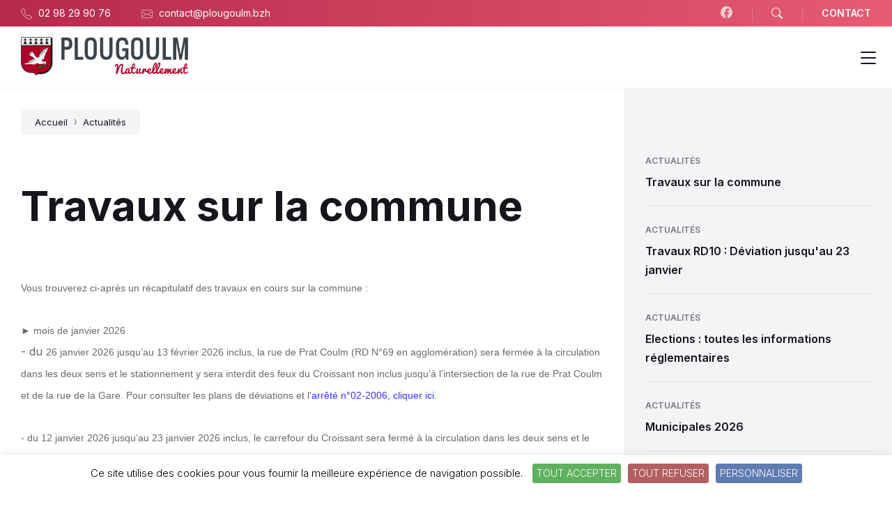

--- FILE ---
content_type: text/html; charset=UTF-8
request_url: https://www.plougoulm.bzh/actualites/travaux-sur-la-commune
body_size: 13122
content:
<!DOCTYPE html>
<html lang="fr">
    <head>
        <title>Mairie de Plougoulm - Plougoulm - Travaux sur la commune</title>
        <meta charset="UTF-8">
		<meta http-equiv="Content-Type" content="text/html; charset=utf-8" />
       
		<meta name="description" content="Toutes les informations sur la commune de Plougoulm" />
		<meta name="keywords" content="Plougoulm, Mairie, commune, prat coulm, plougouloum" />
		 
		  <meta name="viewport" content="width=device-width, initial-scale=1, shrink-to-fit=no" />
 <meta name="format-detection" content="telephone=no">
<base href="https://www.plougoulm.bzh/" />

<!-- Favicons
	================================================== -->
<link rel="apple-touch-icon-precomposed" sizes="114x114" href="https://www.plougoulm.bzh/apple-touch-icon-114x114.png" />
<link rel="apple-touch-icon-precomposed" sizes="72x72" href="https://www.plougoulm.bzh/apple-touch-icon-72x72.png" />
<link rel="icon" type="image/png" href="https://www.plougoulm.bzh/favicon-32x32.png" sizes="32x32" />
<link rel="icon" type="image/png" href="https://www.plougoulm.bzh/favicon-16x16.png" sizes="16x16" />
<link rel="shortcut icon" type="image/x-icon" href="https://www.plougoulm.bzh/favicon.ico" />

<link rel="stylesheet" type="text/css" href="https://www.plougoulm.bzh/css/general.css">
<link rel="stylesheet" type="text/css" href="https://www.plougoulm.bzh/css/color-schemes/scheme2.css">
<link rel="stylesheet" type="text/css" href="style.css">
<link rel="stylesheet" href="https://www.plougoulm.bzh/fonts/fontawesome/fontawesome-all.css" type="text/css">
<link rel="stylesheet" type="text/css" href="https://www.plougoulm.bzh/css/modal.css">
<link rel="stylesheet" type="text/css" href="https://www.plougoulm.bzh/css/impression.css" media="print">

<!-- JS
  ================================================== -->		
<script src="https://www.plougoulm.bzh/js/jquery2.1.4.min.js"></script>
		 
		
	  
	
    </head>
	<body>

		<!-- WRAPPER : begin -->
		<div id="wrapper">
<div id="referencement">Plougoulm, Mairie, commune, prat coulm, plougouloum</div>
	<ul id="menu_mobile" class="top_menu_ferme">
							 								<li class=""><span>Découvrir<i class="fas fa-chevron-right" style="color:#ffffff"></i></span>
							
							  <ul class="sub-menu">
																			<li class=""><a href="https://www.plougoulm.bzh/decouvrir/plougoulm-en-bref" title="Plougoulm en bref">Plougoulm en bref</a></li>
											
																						<li class=""><a href="https://www.plougoulm.bzh/decouvrir/plan-de-la-commune" title="Plan de la commune">Plan de la commune</a></li>
											
																						<li class=""><a href="https://www.plougoulm.bzh/decouvrir/histoire-de-plougoulm" title="Histoire de Plougoulm">Histoire de Plougoulm</a></li>
											
																						<li class=""><a href="https://www.plougoulm.bzh/decouvrir/tourisme" title="Tourisme">Tourisme</a></li>
											
																				</ul>
								</li>
																<li class=""><span>La mairie<i class="fas fa-chevron-right" style="color:#ffffff"></i></span>
							
							  <ul class="sub-menu">
																			<li class=""><a href="https://www.plougoulm.bzh/la-mairie/le-conseil-municipal" title="Le Conseil Municipal">Le Conseil Municipal</a></li>
											
																						<li class=""><a href="https://www.plougoulm.bzh/la-mairie/conseil-municipal-des-jeunes" title="Conseil Municipal des Jeunes">Conseil Municipal des Jeunes</a></li>
											
																						<li class=""><a href="https://www.plougoulm.bzh/la-mairie/les-commissions" title="Les commissions">Les commissions</a></li>
											
																						<li class=""><a href="https://www.plougoulm.bzh/la-mairie/actes-reglementaires" title="Actes réglementaires">Actes réglementaires</a></li>
											
																						<li class=""><a href="https://www.plougoulm.bzh/la-mairie/proces-verbaux-et-deliberations" title="Procès-verbaux et délibérations">Procès-verbaux et délibérations</a></li>
											
																						<li class=""><a href="https://www.plougoulm.bzh/la-mairie/bulletins-municipaux" title="Bulletins municipaux">Bulletins municipaux</a></li>
											
																						<li class=""><a href="https://www.plougoulm.bzh/la-mairie/numeros-utiles" title="Numéros utiles">Numéros utiles</a></li>
											
																						<li class=""><a href="https://www.plougoulm.bzh/la-mairie/offres-d-emploi" title="Offres d'emploi">Offres d'emploi</a></li>
											
																						<li class=""><a href="https://www.plougoulm.bzh/la-mairie/equipements-communaux" title="Equipements communaux">Equipements communaux</a></li>
											
																						<li class=""><a href="https://www.plougoulm.bzh/la-mairie/haut-leon-communaute-et-bassin-de-vie" title="Haut-Léon Communauté et bassin de vie">Haut-Léon Communauté et bassin de vie</a></li>
											
																				</ul>
								</li>
																<li class=""><span>Vos démarches<i class="fas fa-chevron-right" style="color:#ffffff"></i></span>
							
							  <ul class="sub-menu">
																			<li><a href="https://passeport.ants.gouv.fr/demarches-en-ligne" title="Identité / Passeport" target="_blank">Identité / Passeport</a></li>
											
																						<li class=""><a href="https://www.plougoulm.bzh/vos-demarches/urbanisme" title="Urbanisme">Urbanisme</a></li>
											
																						<li class=""><a href="https://www.plougoulm.bzh/vos-demarches/elections" title="Élections">Élections</a></li>
											
																						<li class=""><a href="https://www.plougoulm.bzh/vos-demarches/recensement-citoyen" title="Recensement Citoyen">Recensement Citoyen</a></li>
											
																						<li class=""><a href="https://www.plougoulm.bzh/vos-demarches/legalisation-de-signature-en-mairie" title="Légalisation de signature en mairie">Légalisation de signature en mairie</a></li>
											
																						<li class=""><a href="https://www.plougoulm.bzh/vos-demarches/taxe-de-sejour" title="Taxe de séjour">Taxe de séjour</a></li>
											
																				</ul>
								</li>
																<li class=""><span>Vie quotidienne<i class="fas fa-chevron-right" style="color:#ffffff"></i></span>
							
							  <ul class="sub-menu">
																			<li class=""><a href="https://www.plougoulm.bzh/vie-quotidienne/agence-postale" title="Agence Postale">Agence Postale</a></li>
											
																						<li class=""><a href="https://www.plougoulm.bzh/vie-quotidienne/coupures-enedis-et-eau" title="Coupures Enedis et eau">Coupures Enedis et eau</a></li>
											
																						<li class=""><a href="https://www.plougoulm.bzh/vie-quotidienne/dechetterie" title="Déchetterie">Déchetterie</a></li>
											
																						<li class=""><a href="https://www.plougoulm.bzh/vie-quotidienne/informations-pratiques" title="Informations pratiques">Informations pratiques</a></li>
											
																						<li class=""><a href="https://www.plougoulm.bzh/vie-quotidienne/transports" title="Transports">Transports</a></li>
											
																				</ul>
								</li>
																<li class=""><span>Jeunesse<i class="fas fa-chevron-right" style="color:#ffffff"></i></span>
							
							  <ul class="sub-menu">
																			<li class=""><a href="https://www.plougoulm.bzh/jeunesse/ecole-publique-charles-perrault" title="Ecole publique Charles Perrault">Ecole publique Charles Perrault</a></li>
											
																						<li class=""><a href="https://www.plougoulm.bzh/jeunesse/ecole-privee-sainte-therese" title="Ecole privée Sainte-Thérèse">Ecole privée Sainte-Thérèse</a></li>
											
																						<li class=""><a href="https://www.plougoulm.bzh/jeunesse/espace-hermine" title="Espace Hermine">Espace Hermine</a></li>
											
																						<li class=""><a href="https://www.plougoulm.bzh/jeunesse/assistantes-maternelles" title="Assistantes maternelles">Assistantes maternelles</a></li>
											
																						<li class=""><a href="https://www.plougoulm.bzh/jeunesse/projet-educatif-communal" title="Projet Éducatif Communal">Projet Éducatif Communal</a></li>
											
																						<li><a href="https://ekorrigans.fr/index.php/mini-foret-plougoulm/" title="Mini Forêt" target="_blank">Mini Forêt</a></li>
											
																				</ul>
								</li>
																<li class=""><span>Loisirs / Animations<i class="fas fa-chevron-right" style="color:#ffffff"></i></span>
							
							  <ul class="sub-menu">
																			<li class=""><a href="https://www.plougoulm.bzh/loisirs-animations/mediatheque-de-plougoulm" title="Médiathèque de Plougoulm">Médiathèque de Plougoulm</a></li>
											
																						<li class=""><a href="https://www.plougoulm.bzh/loisirs-animations/associations" title="Associations">Associations</a></li>
											
																						<li class=""><a href="https://www.plougoulm.bzh/loisirs-animations/festival-gouel-an-eost" title="Festival Gouel An Eost">Festival Gouel An Eost</a></li>
											
																						<li class=""><a href="https://www.plougoulm.bzh/loisirs-animations/jumelage-abondance" title="Jumelage Abondance">Jumelage Abondance</a></li>
											
																						<li class=""><a href="https://www.plougoulm.bzh/loisirs-animations/cinemas-et-theatre" title="Cinémas et théâtre">Cinémas et théâtre</a></li>
											
																						<li><a href="https://www.piscine-saint-pol-de-leon.bzh/" title="Piscine Saint-Pol-de-Léon" target="_blank">Piscine Saint-Pol-de-Léon</a></li>
											
																						<li class=""><a href="https://www.plougoulm.bzh/loisirs-animations/les-jeux-plougoulmois" title="Les jeux plougoulmois">Les jeux plougoulmois</a></li>
											
																				</ul>
								</li>
																<li class=""><span>Santé / Action sociale<i class="fas fa-chevron-right" style="color:#ffffff"></i></span>
							
							  <ul class="sub-menu">
																			<li><a href="https://www.plougoulm.bzh/annuaires/sante" title="Professions médicales et paramédicales">Professions médicales et paramédicales</a></li>
											
																						<li class=""><a href="https://www.plougoulm.bzh/sante-action-sociale/ccas-centre-communal-d-action-sociale" title="CCAS - Centre Communal d'Action Sociale">CCAS - Centre Communal d'Action Sociale</a></li>
											
																						<li class=""><a href="https://www.plougoulm.bzh/sante-action-sociale/aide-a-domicile" title="Aide à domicile">Aide à domicile</a></li>
											
																						<li class=""><a href="https://www.plougoulm.bzh/sante-action-sociale/demande-d-aide-a-l-autonomie" title="Demande d'aide à l'autonomie">Demande d'aide à l'autonomie</a></li>
											
																				</ul>
								</li>
													</ul>
<header id="header" class="header--has-logo header--has-topbar header--has-search header--has-social-links header--sticky">



				<div class="header__inner">


					<!-- HEADER TOPBAR : begin -->
					<div class="header__topbar">
						<div class="header__topbar-inner">

							<nav class="header-menu-languages" aria-label="Contact">

								<ul class="header-menu-languages__list" role="menu">

									<li class="header-menu-languages__item menu-item menu-item-type-custom menu-item-object-custom header-menu-languages__item--active" role="presentation">
										<a href="https://www.plougoulm.bzh/contact" class="header-menu-languages__item-link header-menu-languages__item-link--level-0" role="menuitem">CONTACT</a>
									</li>

            					</ul>

							</nav>

							<!-- HEADER SEARCH TOGGLE : begin -->
							<div class="header-search-toggle">

								<button id="header-search-toggle-button" class="header-search-toggle__button"
									type="button" title="Expand search" data-label-expand-popup="Expand search" data-label-collapse-popup="Collapse search"
									aria-controls="header-search" aria-haspopup="true" aria-expanded="false" >
									<span class="header-search-toggle__icon" aria-hidden="true"></span>
								</button>

							</div>
							
							<!-- HEADER SEARCH TOGGLE : end -->

							<!-- HEADER SOCIAL LINKS : begin -->
							<div class="header-social" id="social_top">

								<ul class="header-social__list" title="Social Media Links">

									<li class="header-social__item header-social__item--facebook">
										<a class="header-social__item-link header-social__item-link--facebook" target="_blank" href="https://www.facebook.com/Mairie-de-Plougoulm-1616474598472689/" title="Facebook">
											<span class="header-social__icon lsvr-icon-facebook" aria-hidden="true"></span><!-- You can change the "lsvr-icon-facebook" to any other icon class. You can find the list of all built-in icons in the documentation. -->
										</a>
									</li>
									
									

								</ul>
							</div>
							<!-- HEADER SOCIAL LINKS : end -->

							<!-- SECONDARY HEADER MENU : begin -->
							<nav class="header-menu-secondary" aria-label="Secondary Header Menu">
								<ul id="menu-secondary-header-menu" class="header-menu-secondary__list" role="menu">

									<li class="header-menu-secondary__item header-menu-secondary__item--level-0 header-menu-secondary__item--has-icon" role="presentation">
										<span class="header-menu-secondary__item-icon lsvr-icon-telephone" aria-hidden="true"></span><!-- You can change the "lsvr-icon-telephone" to any other icon class. You can find the list of all built-in icons in the documentation. -->
										<a href="tel:02 98 29 90 76" class="header-menu-secondary__item-link header-menu-secondary__item-link--level-0" role="menuitem">02 98 29 90 76</a>
									</li>

									<li class="header-menu-secondary__item header-menu-secondary__item--level-0 header-menu-secondary__item--has-icon" role="presentation" id="top_mail">
										<span class="header-menu-secondary__item-icon lsvr-icon-envelope" aria-hidden="true"></span>
										<a href="mailto:contact@plougoulm.bzh" class="header-menu-secondary__item-link header-menu-secondary__item-link--level-0" role="menuitem">contact@plougoulm.bzh</a>
									</li>

								</ul>
							</nav>
							<!-- SECONDARY HEADER MENU : end -->

						</div>
					</div>
					<!-- HEADER TOPBAR : end -->

					<!-- HEADER SEARCH : begin -->
					<div id="header-search" class="header-search" role="group" aria-expanded="false">
						<div class="header-search__inner">

							<!-- SEARCH FORM : begin -->
							<form class="header-search__form" action="https://www.plougoulm.bzh/resultats-de-recherche" method="POST" role="search" onsubmit="changeButton2()">

								<!-- INPUT WRAPPER : begin -->
								<div class="header-search__input-wrapper">

									<label for="header-search-input" class="header-search__input-label screen-reader-text">Search</label>

									<input id="header-search-input" type="text" name="terme" autocomplete="off" class="header-search__input" value="" placeholder="Rechercher sur le site" aria-label="Search field">

									<button class="header-search__submit" type="submit" title="Submit search" id="bt_search_header2" >
										<span class="header-search__submit-icon" aria-hidden="true"></span>
									</button>

								</div>
								<!-- INPUT WRAPPER : end -->
							</form>
							<!-- SEARCH FORM : end -->

							<button class="header-search__close-button" type="button" title="Collapse search">
								<span class="header-search__close-button-icon" aria-hidden="true"></span>
							</button>

						</div>
					</div>
					<!-- HEADER SEARCH : end -->

					<!-- HEADER NAVBAR : begin -->
					<div class="header__navbar">
						<div class="header__navbar-inner">

							<!-- HEADER NAVBAR CONTAINER : begin -->
							<div class="header__navbar-container">

								<!-- HEADER BRANDING : begin -->
								<div class="header-branding">
									<div class="header-branding__inner">

										<!-- HEADER LOGO : begin -->
										<div class="header-logo">
											<a href="https://www.plougoulm.bzh" class="header-logo__link">
												<img src="img/maquette/logo.png" class="header-logo__image" alt="Mairie de Plougoulm">
											</a>
										</div>
										<!-- HEADER LOGO : end -->

									</div>
								</div>
								<!-- HEADER BRANDING : end -->

								<!-- HEADER MOBILE SEARCH TOGGLE : begin -->
								<button type="button" class="header-mobile-search-toggle" title="Expand search"
									data-label-collapse-popup="Collapse search" data-label-expand-popup="Expand search"
									aria-controls="header-search" aria-haspopup="true" aria-expanded="false">
									<span class="header-mobile-search-toggle__icon"></span>
								</button>
								<!-- HEADER MOBILE SEARCH TOGGLE : end -->

								<!-- HEADER MOBILE MENU TOGGLE : begin -->
								<button id="switch_menu_desktop" type="button" class="header-mobile-menu-toggle" title="Expand menu"
									data-label-collapse-popup="Collapse menu" data-label-expand-popup="Expand menu"
									aria-controls="header__navbar-menu" aria-haspopup="true" aria-expanded="false" onclick="openMenu(this)">
									<span class="header-mobile-menu-toggle__icon"></span>
								</button>
								<!-- HEADER MOBILE MENU TOGGLE : end -->

							</div>
							<!-- HEADER NAVBAR CONTAINER : end -->

							<!-- HEADER NAVBAR MENU : begin -->
							<div id="header__navbar-menu" class="header__navbar-menu">
								<nav id="header-menu-primary" class="header-menu-primary">
									<ul id="menu">
																						<li class=""><span class="">Découvrir<span class="header-menu-primary__item-link-icon" aria-hidden="true"></span><span class="header-menu-primary__item-link-indicator" aria-hidden="true"></span></span>
											<ul>
											 											<li class=""><a href="https://www.plougoulm.bzh/decouvrir/plougoulm-en-bref" title="Plougoulm en bref">Plougoulm en bref</a></li>
																					<li class=""><a href="https://www.plougoulm.bzh/decouvrir/plan-de-la-commune" title="Plan de la commune">Plan de la commune</a></li>
																					<li class=""><a href="https://www.plougoulm.bzh/decouvrir/histoire-de-plougoulm" title="Histoire de Plougoulm">Histoire de Plougoulm</a></li>
																					<li class=""><a href="https://www.plougoulm.bzh/decouvrir/tourisme" title="Tourisme">Tourisme</a></li>
																				
                                         
                                        </ul>
                                    </li>
																					<li class=""><span class="">La mairie<span class="header-menu-primary__item-link-icon" aria-hidden="true"></span><span class="header-menu-primary__item-link-indicator" aria-hidden="true"></span></span>
											<ul>
											 											<li class=""><a href="https://www.plougoulm.bzh/la-mairie/le-conseil-municipal" title="Le Conseil Municipal">Le Conseil Municipal</a></li>
																					<li class=""><a href="https://www.plougoulm.bzh/la-mairie/conseil-municipal-des-jeunes" title="Conseil Municipal des Jeunes">Conseil Municipal des Jeunes</a></li>
																					<li class=""><a href="https://www.plougoulm.bzh/la-mairie/les-commissions" title="Les commissions">Les commissions</a></li>
																					<li class=""><a href="https://www.plougoulm.bzh/la-mairie/actes-reglementaires" title="Actes réglementaires">Actes réglementaires</a></li>
																					<li class=""><a href="https://www.plougoulm.bzh/la-mairie/proces-verbaux-et-deliberations" title="Procès-verbaux et délibérations">Procès-verbaux et délibérations</a></li>
																					<li class=""><a href="https://www.plougoulm.bzh/la-mairie/bulletins-municipaux" title="Bulletins municipaux">Bulletins municipaux</a></li>
																					<li class=""><a href="https://www.plougoulm.bzh/la-mairie/numeros-utiles" title="Numéros utiles">Numéros utiles</a></li>
																					<li class=""><a href="https://www.plougoulm.bzh/la-mairie/offres-d-emploi" title="Offres d'emploi">Offres d'emploi</a></li>
																					<li class=""><a href="https://www.plougoulm.bzh/la-mairie/equipements-communaux" title="Equipements communaux">Equipements communaux</a></li>
																					<li class=""><a href="https://www.plougoulm.bzh/la-mairie/haut-leon-communaute-et-bassin-de-vie" title="Haut-Léon Communauté et bassin de vie">Haut-Léon Communauté et bassin de vie</a></li>
																				
                                         
                                        </ul>
                                    </li>
																					<li class=""><span class="">Vos démarches<span class="header-menu-primary__item-link-icon" aria-hidden="true"></span><span class="header-menu-primary__item-link-indicator" aria-hidden="true"></span></span>
											<ul>
											 											<li><a href="https://passeport.ants.gouv.fr/demarches-en-ligne" target="_blank" title="Identité / Passeport">Identité / Passeport</a></li>
											
																						<li class=""><a href="https://www.plougoulm.bzh/vos-demarches/urbanisme" title="Urbanisme">Urbanisme</a></li>
																					<li class=""><a href="https://www.plougoulm.bzh/vos-demarches/elections" title="Élections">Élections</a></li>
																					<li class=""><a href="https://www.plougoulm.bzh/vos-demarches/recensement-citoyen" title="Recensement Citoyen">Recensement Citoyen</a></li>
																					<li class=""><a href="https://www.plougoulm.bzh/vos-demarches/legalisation-de-signature-en-mairie" title="Légalisation de signature en mairie">Légalisation de signature en mairie</a></li>
																					<li class=""><a href="https://www.plougoulm.bzh/vos-demarches/taxe-de-sejour" title="Taxe de séjour">Taxe de séjour</a></li>
																				
                                         
                                        </ul>
                                    </li>
																					<li class=""><span class="">Vie quotidienne<span class="header-menu-primary__item-link-icon" aria-hidden="true"></span><span class="header-menu-primary__item-link-indicator" aria-hidden="true"></span></span>
											<ul>
											 											<li class=""><a href="https://www.plougoulm.bzh/vie-quotidienne/agence-postale" title="Agence Postale">Agence Postale</a></li>
																					<li class=""><a href="https://www.plougoulm.bzh/vie-quotidienne/coupures-enedis-et-eau" title="Coupures Enedis et eau">Coupures Enedis et eau</a></li>
																					<li class=""><a href="https://www.plougoulm.bzh/vie-quotidienne/dechetterie" title="Déchetterie">Déchetterie</a></li>
																					<li class=""><a href="https://www.plougoulm.bzh/vie-quotidienne/informations-pratiques" title="Informations pratiques">Informations pratiques</a></li>
																					<li class=""><a href="https://www.plougoulm.bzh/vie-quotidienne/transports" title="Transports">Transports</a></li>
																				
                                         
                                        </ul>
                                    </li>
																					<li class=""><span class="">Jeunesse<span class="header-menu-primary__item-link-icon" aria-hidden="true"></span><span class="header-menu-primary__item-link-indicator" aria-hidden="true"></span></span>
											<ul>
											 											<li class=""><a href="https://www.plougoulm.bzh/jeunesse/ecole-publique-charles-perrault" title="Ecole publique Charles Perrault">Ecole publique Charles Perrault</a></li>
																					<li class=""><a href="https://www.plougoulm.bzh/jeunesse/ecole-privee-sainte-therese" title="Ecole privée Sainte-Thérèse">Ecole privée Sainte-Thérèse</a></li>
																					<li class=""><a href="https://www.plougoulm.bzh/jeunesse/espace-hermine" title="Espace Hermine">Espace Hermine</a></li>
																					<li class=""><a href="https://www.plougoulm.bzh/jeunesse/assistantes-maternelles" title="Assistantes maternelles">Assistantes maternelles</a></li>
																					<li class=""><a href="https://www.plougoulm.bzh/jeunesse/projet-educatif-communal" title="Projet Éducatif Communal">Projet Éducatif Communal</a></li>
																					<li><a href="https://ekorrigans.fr/index.php/mini-foret-plougoulm/" target="_blank" title="Mini Forêt">Mini Forêt</a></li>
											
																					
                                         
                                        </ul>
                                    </li>
																					<li class=""><span class="">Loisirs / Animations<span class="header-menu-primary__item-link-icon" aria-hidden="true"></span><span class="header-menu-primary__item-link-indicator" aria-hidden="true"></span></span>
											<ul>
											 											<li class=""><a href="https://www.plougoulm.bzh/loisirs-animations/mediatheque-de-plougoulm" title="Médiathèque de Plougoulm">Médiathèque de Plougoulm</a></li>
																					<li class=""><a href="https://www.plougoulm.bzh/loisirs-animations/associations" title="Associations">Associations</a></li>
																					<li class=""><a href="https://www.plougoulm.bzh/loisirs-animations/festival-gouel-an-eost" title="Festival Gouel An Eost">Festival Gouel An Eost</a></li>
																					<li class=""><a href="https://www.plougoulm.bzh/loisirs-animations/jumelage-abondance" title="Jumelage Abondance">Jumelage Abondance</a></li>
																					<li class=""><a href="https://www.plougoulm.bzh/loisirs-animations/cinemas-et-theatre" title="Cinémas et théâtre">Cinémas et théâtre</a></li>
																					<li><a href="https://www.piscine-saint-pol-de-leon.bzh/" target="_blank" title="Piscine Saint-Pol-de-Léon">Piscine Saint-Pol-de-Léon</a></li>
											
																						<li class=""><a href="https://www.plougoulm.bzh/loisirs-animations/les-jeux-plougoulmois" title="Les jeux plougoulmois">Les jeux plougoulmois</a></li>
																				
                                         
                                        </ul>
                                    </li>
																					<li class=""><span class="">Santé / Action sociale<span class="header-menu-primary__item-link-icon" aria-hidden="true"></span><span class="header-menu-primary__item-link-indicator" aria-hidden="true"></span></span>
											<ul>
											 											<li><a href="https://www.plougoulm.bzh/annuaires/sante" title="Professions médicales et paramédicales">Professions médicales et paramédicales</a></li>
											
																						<li class=""><a href="https://www.plougoulm.bzh/sante-action-sociale/ccas-centre-communal-d-action-sociale" title="CCAS - Centre Communal d'Action Sociale">CCAS - Centre Communal d'Action Sociale</a></li>
																					<li class=""><a href="https://www.plougoulm.bzh/sante-action-sociale/aide-a-domicile" title="Aide à domicile">Aide à domicile</a></li>
																					<li class=""><a href="https://www.plougoulm.bzh/sante-action-sociale/demande-d-aide-a-l-autonomie" title="Demande d'aide à l'autonomie">Demande d'aide à l'autonomie</a></li>
																				
                                         
                                        </ul>
                                    </li>
																		</ul>
								</nav>
							
							</div>
							<!-- HEADER NAVBAR MENU : end -->

						</div>
					</div>
					<!-- HEADER NAVBAR : end -->

				</div>
			</header>
<div id="core">
				<div class="core__inner">

					<!-- CORE COLUMNS : begin -->
					<div class="core__columns">

						<div class="core__columns-col core__columns-col--left core__columns-col--main">

							<!-- MAIN : begin -->
							<main id="main">
								<div class="main__inner">
																		<!-- MAIN IMAGE : end -->

									<!-- MAIN CONTENT : begin -->
									<div class="main__content">
										<div class="main__content-wrapper">
											<div class="main__content-inner">

												<!-- POST SINGLE : begin -->
												<div class="post-single blog-post-single">

													<!-- POST : begin -->
													<article class="post">
														<div class="post__inner">

															<!-- MAIN HEADER : begin -->
															<header class="main-header">
																<div class="main-header__inner">
																																		<!-- BREADCRUMBS : begin -->
																	<div class="breadcrumbs">
																		<div class="breadcrumbs__inner">

																			<nav class="breadcrumbs__nav" aria-label="Breadcrumbs">
																				<ul class="breadcrumbs__list">

																					<li class="breadcrumbs__item">
																						<span class="breadcrumbs__item-decor" aria-hidden="true"></span>
																						<a href="https://www.plougoulm.bzh" class="breadcrumbs__link">Accueil</a>
																					</li>
																																										<li class="breadcrumbs__item">
																						<span class="breadcrumbs__item-decor" aria-hidden="true"></span>
																						Actualités																					</li>

																				</ul>
																			</nav>

																		</div>
																	</div>
																		
																	<h1 class="main-header__title">Travaux sur la commune</h1>

																</div>
															</header>
															<!-- MAIN HEADER : end -->

															<!-- POST CONTENT : begin -->
															<div class="post__content">

																<p><span style="font-size:14px;"><span style="font-family:Arial,Helvetica,sans-serif;">Vous trouverez ci-après un récapitulatif des travaux en cours sur la commune :</span></span></p>

<p><span style="font-size:14px;"><span style="font-family:Arial,Helvetica,sans-serif;">►&nbsp;mois de janvier 2026</span></span><br />
- du&nbsp;<span style="font-size:14px;"><span style="font-family:Arial,Helvetica,sans-serif;">26 janvier 2026 jusqu’au 13 février 2026 inclus,&nbsp;la rue de Prat Coulm (RD N°69 en&nbsp;agglomération) sera fermée à la circulation dans les deux sens et le stationnement y sera interdit&nbsp;des feux du Croissant non inclus jusqu’à l’intersection de la rue de Prat Coulm et de la rue de la&nbsp;Gare. Pour consulter les plans de déviations et l'<a href="/upload/files/0%20Actualit%C3%A9s/Travaux/2026%2001%2008%20Arr%C3%AAt%C3%A9%202-2026%20interdiction%20Prat%20coulm.pdf" onclick="window.open(this.href, '', 'resizable=no,status=no,location=no,toolbar=no,menubar=no,fullscreen=no,scrollbars=no,dependent=no'); return false;"><span style="color:#3333ff;">arrêté n°02-2006, cliquer ici</span></a>.</span></span></p>

<p><span style="font-size:14px;"><span style="font-family:Arial,Helvetica,sans-serif;">- </span></span><span style="font-size:14px;"><span style="font-family:Arial,Helvetica,sans-serif;">du 12 janvier 2026 jusqu’au 23 janvier 2026 inclus, le carrefour du Croissant sera&nbsp;fermé à la circulation dans les deux sens et le stationnement y sera interdit. Pour consulter les plans des déviations et <a href="/upload/files/0%20Actualit%C3%A9s/Travaux/2025%2012%2016%20arr%C3%AAt%C3%A9%20133-2025%20travaux%20RD%2010%20du%2012%20au%2023%20janvier%2026.pdf" onclick="window.open(this.href, '', 'resizable=no,status=no,location=no,toolbar=no,menubar=no,fullscreen=no,scrollbars=no,dependent=no'); return false;"><span style="color:#3333ff;">l'arrêté n°133-2025, cliquer ici</span></a><span style="color:#3333ff;">.</span></span></span></p>

<p><span style="font-size:14px;"><span style="font-family:Arial,Helvetica,sans-serif;">- du 05 janvier 2026&nbsp; au 11 janvier 2026 inclus, </span></span><span style="font-size:11pt"><span style="background:white"><span style="line-height:normal"><span style="font-family:Aptos,sans-serif"><span arial="" style="font-family:"><span style="color:#303030">la</span></span></span></span></span></span><span style="font-size:11pt"><span style="background:white"><span style="line-height:normal"><span style="font-family:Aptos,sans-serif"><span arial="" style="font-family:"><span style="color:#303030"> circulation et le&nbsp;stationnement des véhicules seront interdits dans les deux sens de circulation rue de Sibiril du feu du croissant exclu à l'instersection&nbsp;entre la rue de Sibiril et la rue du 19 mars 1962,&nbsp;est de nouveau en vigueur.&nbsp;Un accès cheminement piétons sera assuré sur le tronçon. Pour consulter </span><a href="/upload/files/0%20Actualit%C3%A9s/Travaux/2025%2011%2018%20arr%C3%AAt%C3%A9%20116-2025%20interdiction%20Sibiril%20et%20autres%20rues.pdf" onclick="window.open(this.href, '', 'resizable=no,status=no,location=no,toolbar=no,menubar=no,fullscreen=no,scrollbars=no,dependent=no'); return false;"><span style="color:#3333ff;">l'arrêté </span></a></span></span></span></span></span><a href="/upload/files/0%20Actualit%C3%A9s/Travaux/2025%2011%2018%20arr%C3%AAt%C3%A9%20116-2025%20interdiction%20Sibiril%20et%20autres%20rues.pdf" onclick="window.open(this.href, '', 'resizable=no,status=no,location=no,toolbar=no,menubar=no,fullscreen=no,scrollbars=no,dependent=no'); return false;"><span style="color:#3333ff;"><span style="font-size:14px;"><span style="font-family:Arial,Helvetica,sans-serif;">n°116-2025 </span></span><span style="font-size:11pt"><span style="background:white"><span style="line-height:normal"><span style="font-family:Aptos,sans-serif"><span arial="">avec les plans et déviations, cliquer ici</span></span></span></span></span></span></a></p>

<p>&nbsp;</p>

<p style="text-align: center;">&nbsp;</p>

															</div>
															<!-- POST CONTENT : end -->

															<!-- POST TAGS : begin -->
															
															<!-- POST NAVIGATION : end -->
															<div class="post-navigation">
																<ul class="post-navigation__list">

																	<!-- PREVIOUS POST : begin -->
																	<li class="post-navigation__item post-navigation__item--prev">
																		<div class="post-navigation__item-inner">

																			<a href="https://www.plougoulm.bzh/actualites/calendrier-2026-don-du-sang" class="post-navigation__item-link">
																				<span class="post-navigation__item-link-label">Précédente</span>
																				<span class="post-navigation__item-link-title">Calendrier 2026 - Don du sang</span>
																				<span class="post-navigation__item-link-icon" aria-hidden="true"></span>
																			</a>

																		</div>
																	</li>
																	<!-- PREVIOUS POST : end -->

																	<!-- NEXT POST : begin -->
																	<li class="post-navigation__item post-navigation__item--next">
																		<div class="post-navigation__item-inner">

																			<a href="https://www.plougoulm.bzh/actualites/travaux-rd10-deviation-jusqu-au-23-janvier" class="post-navigation__item-link">
																				<span class="post-navigation__item-link-label">Suivante</span>
																				<span class="post-navigation__item-link-title">Travaux RD10 : Déviation jusqu'au 23 janvier</span>
																				<span class="post-navigation__item-link-icon" aria-hidden="true"></span>
																			</a>

																		</div>
																	</li>
																	<!-- NEXT POST : end -->

																</ul>
															</div>
														</div>
													</article>
													<!-- POST : end -->

												</div>
												<!-- POST SINGLE : end -->

											</div>
										</div>
									</div>
									<!-- MAIN CONTENT : begin -->

								</div>
							</main>
							<!-- MAIN : end -->

						</div>

						<div class="core__columns-col core__columns-col--right core__columns-col--sidebar">

							<!-- SIDEBAR : begin -->
							<aside id="sidebar">
								<div class="sidebar__wrapper">
									<div class="sidebar__inner">

										<!-- LSVR POSTS WIDGET : begin -->
										<div class="widget lsvr-post-list-widget">
											<div class="widget__inner">

												

												<div class="widget__content">

													<!-- LIST : begin -->
													<ul class="lsvr-post-list-widget__list">
																											<!-- LIST ITEM : begin -->
														<li class="lsvr-post-list-widget__item lsvr-post-list-widget__item--has-thumb">
															<div class="lsvr-post-list-widget__item-inner">

																
																<div class="lsvr-post-list-widget__item-content">

																	<p class="lsvr-post-list-widget__item-category">
																		<span class="lsvr-post-list-widget__item-category-link" style="text-decoration:none">Actualités</span>
																	</p>

																	<h4 class="lsvr-post-list-widget__item-title">
																																			<a href="https://www.plougoulm.bzh/actualites/travaux-sur-la-commune" class="lsvr-post-list-widget__item-title-link">Travaux sur la commune</a>
																																		</h4>

																</div>

															</div>
														</li>
																											<!-- LIST ITEM : begin -->
														<li class="lsvr-post-list-widget__item lsvr-post-list-widget__item--has-thumb">
															<div class="lsvr-post-list-widget__item-inner">

																
																<div class="lsvr-post-list-widget__item-content">

																	<p class="lsvr-post-list-widget__item-category">
																		<span class="lsvr-post-list-widget__item-category-link" style="text-decoration:none">Actualités</span>
																	</p>

																	<h4 class="lsvr-post-list-widget__item-title">
																																			<a href="https://www.plougoulm.bzh/actualites/travaux-rd10-deviation-jusqu-au-23-janvier" class="lsvr-post-list-widget__item-title-link">Travaux RD10 : Déviation jusqu'au 23 janvier</a>
																																		</h4>

																</div>

															</div>
														</li>
																											<!-- LIST ITEM : begin -->
														<li class="lsvr-post-list-widget__item lsvr-post-list-widget__item--has-thumb">
															<div class="lsvr-post-list-widget__item-inner">

																
																<div class="lsvr-post-list-widget__item-content">

																	<p class="lsvr-post-list-widget__item-category">
																		<span class="lsvr-post-list-widget__item-category-link" style="text-decoration:none">Actualités</span>
																	</p>

																	<h4 class="lsvr-post-list-widget__item-title">
																																			<a href="https://www.plougoulm.bzh/actualites/elections-toutes-les-informations-reglementaires" class="lsvr-post-list-widget__item-title-link">Elections : toutes les informations réglementaires</a>
																																		</h4>

																</div>

															</div>
														</li>
																											<!-- LIST ITEM : begin -->
														<li class="lsvr-post-list-widget__item lsvr-post-list-widget__item--has-thumb">
															<div class="lsvr-post-list-widget__item-inner">

																
																<div class="lsvr-post-list-widget__item-content">

																	<p class="lsvr-post-list-widget__item-category">
																		<span class="lsvr-post-list-widget__item-category-link" style="text-decoration:none">Actualités</span>
																	</p>

																	<h4 class="lsvr-post-list-widget__item-title">
																																			<a href="https://www.plougoulm.bzh/actualites/municipales-2026" class="lsvr-post-list-widget__item-title-link">Municipales 2026</a>
																																		</h4>

																</div>

															</div>
														</li>
																											<!-- LIST ITEM : begin -->
														<li class="lsvr-post-list-widget__item lsvr-post-list-widget__item--has-thumb">
															<div class="lsvr-post-list-widget__item-inner">

																
																<div class="lsvr-post-list-widget__item-content">

																	<p class="lsvr-post-list-widget__item-category">
																		<span class="lsvr-post-list-widget__item-category-link" style="text-decoration:none">Actualités</span>
																	</p>

																	<h4 class="lsvr-post-list-widget__item-title">
																																			<a href="https://www.plougoulm.bzh/actualites/lignes-breizh-go-pendant-les-travaux-de-la-rd-10" class="lsvr-post-list-widget__item-title-link">Lignes Breizh Go pendant les travaux de la RD 10</a>
																																		</h4>

																</div>

															</div>
														</li>
																											<!-- LIST ITEM : begin -->
														<li class="lsvr-post-list-widget__item lsvr-post-list-widget__item--has-thumb">
															<div class="lsvr-post-list-widget__item-inner">

																
																<div class="lsvr-post-list-widget__item-content">

																	<p class="lsvr-post-list-widget__item-category">
																		<span class="lsvr-post-list-widget__item-category-link" style="text-decoration:none">Actualités</span>
																	</p>

																	<h4 class="lsvr-post-list-widget__item-title">
																																			<a href="https://www.plougoulm.bzh/actualites/breizhgo-carte-korrigo" class="lsvr-post-list-widget__item-title-link">Breizhgo : carte Korrigo</a>
																																		</h4>

																</div>

															</div>
														</li>
																											<!-- LIST ITEM : begin -->
														<li class="lsvr-post-list-widget__item lsvr-post-list-widget__item--has-thumb">
															<div class="lsvr-post-list-widget__item-inner">

																
																<div class="lsvr-post-list-widget__item-content">

																	<p class="lsvr-post-list-widget__item-category">
																		<span class="lsvr-post-list-widget__item-category-link" style="text-decoration:none">Actualités</span>
																	</p>

																	<h4 class="lsvr-post-list-widget__item-title">
																																			<a href="https://www.plougoulm.bzh/actualites/reassort-de-composteurs" class="lsvr-post-list-widget__item-title-link">Réassort de composteurs</a>
																																		</h4>

																</div>

															</div>
														</li>
																											<!-- LIST ITEM : begin -->
														<li class="lsvr-post-list-widget__item lsvr-post-list-widget__item--has-thumb">
															<div class="lsvr-post-list-widget__item-inner">

																
																<div class="lsvr-post-list-widget__item-content">

																	<p class="lsvr-post-list-widget__item-category">
																		<span class="lsvr-post-list-widget__item-category-link" style="text-decoration:none">Actualités</span>
																	</p>

																	<h4 class="lsvr-post-list-widget__item-title">
																																			<a href="https://www.plougoulm.bzh/actualites/reseau-d-auto-stop" class="lsvr-post-list-widget__item-title-link">Réseau d'Auto-stop</a>
																																		</h4>

																</div>

															</div>
														</li>
																											<!-- LIST ITEM : begin -->
														<li class="lsvr-post-list-widget__item lsvr-post-list-widget__item--has-thumb">
															<div class="lsvr-post-list-widget__item-inner">

																
																<div class="lsvr-post-list-widget__item-content">

																	<p class="lsvr-post-list-widget__item-category">
																		<span class="lsvr-post-list-widget__item-category-link" style="text-decoration:none">Actualités</span>
																	</p>

																	<h4 class="lsvr-post-list-widget__item-title">
																																			<a href="https://www.hautleoncommunaute.bzh/la-gestion-de-leau-potable-et-de-lassainissement-collectif-devient-communautaire-au-1er-janvier-2026/" target="_blank" class="lsvr-post-list-widget__item-title-link">Gestion de l'eau potable et de l'assainissement</a>
																																			</h4>

																</div>

															</div>
														</li>
																											<!-- LIST ITEM : begin -->
														<li class="lsvr-post-list-widget__item lsvr-post-list-widget__item--has-thumb">
															<div class="lsvr-post-list-widget__item-inner">

																
																<div class="lsvr-post-list-widget__item-content">

																	<p class="lsvr-post-list-widget__item-category">
																		<span class="lsvr-post-list-widget__item-category-link" style="text-decoration:none">Actualités</span>
																	</p>

																	<h4 class="lsvr-post-list-widget__item-title">
																																			<a href="https://www.plougoulm.bzh/actualites/calendrier-2026-don-du-sang" class="lsvr-post-list-widget__item-title-link">Calendrier 2026 - Don du sang</a>
																																		</h4>

																</div>

															</div>
														</li>
																											<!-- LIST ITEM : end -->

														
														<!-- LIST ITEM : end -->

													</ul>
													<!-- LIST : end -->

												
												</div>

											</div>
										</div>
										<!-- LSVR POSTS WIDGET : end -->

										
										<!-- LSVR MENU WIDGET : end -->

									</div>
								</div>
							</aside>							<!-- SIDEBAR : end -->

						</div>

					</div>
					<!-- CORE COLUMNS : end -->

				</div>
			</div><footer id="footer" class="footer--has-widgets footer--has-menu footer--has-social-links footer--has-text footer--has-back-to-top">
				<div class="footer__inner">

					<!-- FOOTER WIDGETS : begin -->
					<div class="footer-widgets footer-widgets--wider-first-col"><!-- Remove the "footer-widgets--wider-first-col" to make all columns equal width. -->
						<div class="lsvr-container">
							<div class="footer-widgets__inner">

								<!-- GRID : begin -->
								<div class="lsvr-grid">

									<div class="footer-widgets__column lsvr-grid__col lsvr-grid__col--span-3 lsvr-grid__col--md-span-4 lsvr-grid__col--sm-span-6 col_footer">
										<div class="footer-widgets__column-inner">

											<!-- LSVR MENU WIDGET : begin -->
											<div class="widget lsvr-menu-widget">
												<div class="widget__inner">
													<h3 class="widget__title">Autres services</h3>
													<div class="widget__content">
														<ul class="lsvr-menu-widget__list">
																													<li class="lsvr-menu-widget__item logo_lien_externe" >
																<a href="http://www.service-public.fr/" target="_blanc" class="lsvr-menu-widget__item-link" title="Service public"><picture>
														<source srcset="img/widgets5/larg/larg_20230104085925service_public.webp" type="image/webp">
														<source srcset="img/widgets5/larg/larg_20230104085925service_public.jpg" type="image/jpg">
														<img src="img/widgets5/larg/larg_20230104085925service_public.jpg" alt="Service public" >
													</picture></a>
															</li>

																													<li class="lsvr-menu-widget__item logo_lien_externe" >
																<a href="https://www.toutcommenceenfinistere.com/" target="_blanc" class="lsvr-menu-widget__item-link" title="Tout commence en Finistère"><picture>
														<source srcset="img/widgets5/larg/larg_20230104085957finistere.webp" type="image/webp">
														<source srcset="img/widgets5/larg/larg_20230104085957finistere.jpg" type="image/jpg">
														<img src="img/widgets5/larg/larg_20230104085957finistere.jpg" alt="Tout commence en Finistère" >
													</picture></a>
															</li>

																													<li class="lsvr-menu-widget__item logo_lien_externe" >
																<a href="http://www.pays-leonard.com/" target="_blanc" class="lsvr-menu-widget__item-link" title="Pays Lénoard"><picture>
														<source srcset="img/widgets5/larg/larg_20230104090044logo_ccpl.webp" type="image/webp">
														<source srcset="img/widgets5/larg/larg_20230104090044logo_ccpl.jpg" type="image/jpg">
														<img src="img/widgets5/larg/larg_20230104090044logo_ccpl.jpg" alt="Pays Lénoard" >
													</picture></a>
															</li>

																													<li class="lsvr-menu-widget__item logo_lien_externe" >
																<a href="https://mairie-abondance.fr/" target="_blanc" class="lsvr-menu-widget__item-link" title="Abondance"><picture>
														<source srcset="img/widgets5/larg/larg_20230104090233logo_abondance_home.webp" type="image/webp">
														<source srcset="img/widgets5/larg/larg_20230104090233logo_abondance_home.jpg" type="image/jpg">
														<img src="img/widgets5/larg/larg_20230104090233logo_abondance_home.jpg" alt="Abondance" >
													</picture></a>
															</li>

																												<div style="clear:both"></div>
														</ul>
													</div>
												</div>
											</div>
											<!-- LSVR MENU WIDGET : end -->

										</div>
									</div>

									<!-- GRID COLUMN : begin -->
									<div class="footer-widgets__column lsvr-grid__col lsvr-grid__col--span-3 lsvr-grid__col--md-span-4 lsvr-grid__col--sm-span-6 col_footer">
										<div class="footer-widgets__column-inner">

											<!-- LSVR MENU WIDGET : begin -->
											<div class="widget lsvr-menu-widget">
												<div class="widget__inner">
													<h3 class="widget__title">Liens utiles</h3>
													<div class="widget__content">
														<ul class="lsvr-menu-widget__list">
														  <li class="lsvr-menu-widget__item"  style="padding-left: 25px;">
														  <span class="lsvr-wordbench-contact__contact-item-icon lsvr-wordbench-contact__contact-item-icon--chev" aria-hidden="true"></span>
																<a href="https://boisdelapalud.wixsite.com/campingplougoulm" class="lsvr-menu-widget__item-link" target="_blank">Camping de Plougoulm</a>
															</li>
														  															<li class="lsvr-menu-widget__item"  style="padding-left: 25px;">
															<span class="lsvr-wordbench-contact__contact-item-icon lsvr-wordbench-contact__contact-item-icon--chev" aria-hidden="true"></span>
																<a href="https://www.plougoulm.bzh/planning-des-reservations-de-salles" class="lsvr-menu-widget__item-link">Planning des réservations de salles</a>
															</li>
																														<li class="lsvr-menu-widget__item"  style="padding-left: 25px;">
															<span class="lsvr-wordbench-contact__contact-item-icon lsvr-wordbench-contact__contact-item-icon--chev" aria-hidden="true"></span>
																<a href="https://www.plougoulm.bzh/jeunesse/espace-hermine/cantine-scolaire" class="lsvr-menu-widget__item-link">Cantine scolaire</a>
															</li>
																														<li class="lsvr-menu-widget__item"  style="padding-left: 25px;">
															<span class="lsvr-wordbench-contact__contact-item-icon lsvr-wordbench-contact__contact-item-icon--chev" aria-hidden="true"></span>
																<a href="https://www.plougoulm.bzh/annuaires" class="lsvr-menu-widget__item-link">Annuaires</a>
															</li>
															
														</ul>
													</div>
												</div>
											</div>
											<!-- LSVR MENU WIDGET : end -->

										</div>
									</div>
									
									<!-- GRID COLUMN : end -->

									<!-- GRID COLUMN : begin -->
									<div class="footer-widgets__column lsvr-grid__col lsvr-grid__col--span-3 lsvr-grid__col--md-span-4 lsvr-grid__col--sm-span-6 col_footer">
										<div class="footer-widgets__column-inner">

											<!-- LSVR MENU WIDGET : begin -->
											<div class="widget lsvr-menu-widget">
												<div class="widget__inner">
													<h3 class="widget__title">Mairie de Plougoulm</h3>
													<div class="widget__content">
														
														<ul class="lsvr-menu-widget__list">

															<li class="lsvr-menu-widget__item" style="padding-left: 25px;">
															<span class="lsvr-wordbench-contact__contact-item-icon lsvr-wordbench-contact__contact-item-icon--map" aria-hidden="true"></span>
																156, rue de la Mairie<br />29250 PLOUGOULM															</li>

															<li class="lsvr-menu-widget__item" style="padding-left: 25px;">
																<span class="lsvr-wordbench-contact__contact-item-icon lsvr-wordbench-contact__contact-item-icon--phone" aria-hidden="true"></span>
																<a href="tel:02 98 29 90 76" class="lsvr-menu-widget__item-link">Tel. 02 98 29 90 76</a>
															</li>

															<li class="lsvr-menu-widget__item" style="padding-left: 25px;">
															<span class="lsvr-wordbench-contact__contact-item-icon lsvr-wordbench-contact__contact-item-icon--email" aria-hidden="true"></span>
																<a href="mailto:contact@plougoulm.bzh" class="lsvr-menu-widget__item-link">E-mail : contact@plougoulm.bzh</a>
															</li>

														</ul>
													</div>
												</div>
											</div>
											<!-- LSVR MENU WIDGET : end -->

										</div>
									</div>
									<!-- GRID COLUMN : end -->

									<!-- GRID COLUMN : begin -->
									<div class="footer-widgets__column lsvr-grid__col lsvr-grid__col--span-3 lsvr-grid__col--md-span-4 lsvr-grid__col--sm-span-6 col_footer">
										<div class="footer-widgets__column-inner">

											<!-- LSVR MENU WIDGET : begin -->
											<div class="widget lsvr-menu-widget">
												<div class="widget__inner">
													<h3 class="widget__title">Horaires de la Mairie</h3>
													<div class="widget__content" id="horaire_footer">
														<p><b>Du lundi au jeudi :</b><br />
de 8h30 à 12h00 et de 13h30 à 17h00</p>

<p><b>Fermeture au public le mercredi après-midi</b></p>

<p><b>Le vendredi :</b><br />
de 8h30 à 12h00 et de 13h30 à 16h30</p>

<p><b>Le samedi :</b><br />
de 9h00 à 12h00</p>
														<ul class="lsvr-menu-widget__list" style="display:none">

															<li class="lsvr-menu-widget__item">
																<b>Du lundi au jeudi :</b><br />de 8h30 à 12h00 et de 13h30 à 17h00															</li>

															<li class="lsvr-menu-widget__item">
																<b>Le vendredi :</b><br />de 8h30 à 12h00 et de 13h30 à 16h30															</li>

															<li class="lsvr-menu-widget__item">
																<b>Le samedi :</b><br />de 9h00 à 12h00															</li>

														

														</ul>
													</div>
												</div>
											</div>
											<!-- LSVR MENU WIDGET : end -->

										</div>
									</div>
									<!-- GRID COLUMN : end -->

								</div>
								<!-- GRID : end -->

							</div>
						</div>
					</div>
					<!-- FOOTER WIDGETS : end -->

					<!-- FOOTER BOTTOM : begin -->
					<div class="footer-bottom">
						<div class="lsvr-container">
							<div class="footer-bottom__inner">

								<!-- FOOTER SOCIAL LINKS : begin -->
								
								<!-- FOOTER SOCIAL LINKS : end -->

								<!-- FOOTER MENU : begin -->
								
								<!-- FOOTER MENU : end -->

								<!-- FOOTER TEXT : begin -->
								<div class="footer-text">
									<p>&copy; 2026 Mairie de Plougoulm - Tous droits réservés | <a href="https://www.plougoulm.bzh/mentions-legales">Mentions légales</a> | <a href="https://www.plougoulm.bzh/politique-de-confidentialite">Politique de confidentialité</a> | <a href="#modalCookie" data-toggle="modal" data-target="#modalCookie" data-backdrop="static" data-keyboard="false" style="">Gérer mes cookies.</a></p>
								</div>
								<!-- FOOTER TEXT : end -->
<nav class="footer-menu" aria-label="Footer Menu">
									<ul id="menu-footer-menu" class="footer-menu__list" role="menu">

										<li class="footer-menu__item footer-menu__item--level-0 menu-item menu-item-type-post_type menu-item-object-page" role="presentation">
											<a href="https://www.concepteur-internet.fr" class="footer-menu__item-link footer-menu__item-link--level-0" role="menuitem" target="_blank">Réalisation : concepteur-internet.fr</a>
										</li>

									</ul>
								</nav>
								<!-- FOOTER BACK TO TOP : begin -->
								<div class="back-to-top">

									<a class="back-to-top__link" href="#wrapper" title="Back to top">
										<span class="back-to-top__icon" aria-hidden="true"></span>
									</a>

								</div>
								<!-- FOOTER BACK TO TOP : end -->

							</div>
						</div>
					</div>
					<!-- FOOTER BOTTOM : end -->

				</div>
			</footer><script src="js/wordbench-third-party-scripts.min.js"></script>
<script src="js/wordbench-scripts.js"></script>
<script type="text/javascript" src="js/bootstrap.js"></script>
<div class="modal tc-modal fade" id="modalCookie">
								<div class="modal-dialog modal-lg">
									<div class="modal-content modal-padding">
										<div class="modal-header">
											<a href="#" id="affiche_propos" class="lien_cookie_style">A propos des cookies</a>
											<a href="#" id="affiche_info" class="lien_cookie_style">Information</a>
											
											<h4 class="modal-title">Gérer les cookies</h4>
											<div class="clear"></div>
										</div>
										<div class="modal-body">
										<div id="cookie_info" style=""><p>Plougoulm.bzh veille à protéger vos données personnelles. Ce site utilise des cookies afin de mieux vous informer et de vous proposer des contenus optimisés pour le web. Nous conservons vos choix pendant 12 mois. Vous pouvez changer d'avis à tout moment en cliquant sur l'icône "gérer mes cookies" en bas à droite de chaque page de notre site.</p>
											<a href="#" id="accepter_cookie" class="lien_cookie_style">Tout accepter</a>
											<a href="#" id="refuser_cookie" class="lien_cookie_style">Tout refuser</a>
											<!--<a href="#" id="personnaliser_cookie" class="lien_cookie_style">Personnaliser</a>-->
											<div class="clear"></div>
											<div id="content_personnaliser_cookie">
																											<strong>Cookies nécessaires</strong>
															<p>Obligatoires – ne peuvent être désélectionnés. Les cookies nécessaires contribuent à rendre un site Web utilisable en activant des fonctions de base comme la navigation de page et l'accès aux zones sécurisées du site Web. Le site Web ne peut pas fonctionner correctement sans ces cookies.</p>
															
																															<div class="cookie_col1">Consentement</div>
																<div class="cookie_col2" >Paramètres d'autorisation des cookies</div>
																<div class="cookie_col3">persistant</div>
																<div class="cookie_col4" ><input type="checkbox" disabled checked style="width: 15px;height: 15px;margin-bottom: 5px;"/></div>
																<div class="clear"></div>
																																<div class="cookie_col1">Cookies de session</div>
																<div class="cookie_col2" >Conservent les paramètres utilisateur à travers la navigation du site</div>
																<div class="cookie_col3">Session</div>
																<div class="cookie_col4" ><input type="checkbox" disabled checked style="width: 15px;height: 15px;margin-bottom: 5px;"/></div>
																<div class="clear"></div>
																															<br />
																														<strong>Cookies de mesure d'audience</strong>
															<p>Statistiques de navigation : vos pages visitées, votre emplacement et votre région, suivi du temps passé sur chaque page</p>
															
																															<div class="cookie_col1">Matomo</div>
																<div class="cookie_col2" >Analyse d'audience</div>
																<div class="cookie_col3">1 jour</div>
																<div class="cookie_col4" >																	<input type="checkbox" id="matomo" value="17" checked style="width: 15px;height: 15px;margin-bottom: 5px;"/>
																	</div>
																<div class="clear"></div>
																															<br />
																										
											<a href="#" id="valider_cookie" class="lien_cookie_style" >Valider mes choix</a>
											</div>
											
										</div>
											
											<div id="cookie_propos" style="display:none;">Qu'est-ce qu'un cookie ?<br />
<br />
Un cookie est une information déposée par votre navigateur sur votre ordinateur (ou périphérique portable), à la demande des sites (et autres serveurs Web avec lesquels ils interagissent) que vous visitez.<br />
<br />
Il contient plusieurs données d'identification et de navigation stockées dans un fichier.<br />
<br />
Les cookies utilisés sur notre site<br />
<br />
Les cookies sont émis par nous-mêmes dans le but de :<br />
<br />
- collecter des informations relatives à votre navigation,<br />
<br />
- mémoriser vos informations d'identification sur notre site,<br />
<br />
- gérer votre panier de commande.<br />
<br />
Lorsque vous accédez à notre site depuis un site partenaire, un cookie spécifique est susceptible d'être émis dans le but d'établir des statistiques de fréquentation en provenance de ce site partenaire.<br />
<br />
Les cookies tiers<br />
<br />
D'autres cookies sont susceptibles d'être émis par des services externes utilisés sur notre site pour l'analyse d'audience et la mesure de performances.<br />
<br />
Le paramétrage des cookies<br />
<br />
En poursuivant votre navigation sur notre site, vous acceptez l'utilisation des cookies.<br />
<br />
Vous pouvez cependant choisir de les désactiver à tout moment en paramétrant votre navigateur.<br />
<br />
Les règles de paramétrage des cookies varient selon les navigateurs. Pour connaître leur fonctionnement et les personnaliser, rendez-vous dans le menu d'aide de votre navigateur.<br />
<br />
Attention : tout paramétrage entrepris sur votre navigateur Web, concernant l’acceptation ou le refus des cookies, sera susceptible de modifier votre navigation sur Internet et sur notre site, ainsi que vos conditions d'accès à certains services nécessitant l'utilisation de ces mêmes cookies.</div>
										</p>	
										</div>
									</div>
								</div>
	                		</div>



<div id="info_cookie_bottom" style="display:none;font-size: 15px;margin: 0 auto;padding: 12px 10px;text-align: center;box-sizing: border-box;width: 100%;z-index: 9999;left: 0px;font-weight: 300;box-shadow: 0 -1px 10px 0 rgb(172 171 171 / 30%);background-color: rgb(255, 255, 255);color: rgb(0, 0, 0);font-family: inherit;bottom: 0px;position: fixed;">
<span>Ce site utilise des cookies pour vous fournir la meilleure expérience de navigation possible. </span><a href="#" id="accepter_cookie2" class="lien_cookie_style" style="display:inline-block;float:none;font-size:14px">Tout accepter</a><a href="#" id="refuser_cookie2" class="lien_cookie_style" style="display:inline-block;float:none;font-size:14px">Tout refuser</a><a href="#modalCookie" data-toggle="modal" data-target="#modalCookie" data-backdrop="static" data-keyboard="false" id="personnaliser_cookie2" class="lien_cookie_style" style="display:inline-block;float:none;font-size:14px">Personnaliser</a> 
</div>



<script type="text/javascript">
$('#affiche_propos').click(function() {
	$('#cookie_propos').slideDown();
	$('#cookie_info').slideUp();
	return false;
});
$('#affiche_info').click(function() {
	$('#cookie_info').slideDown();
	$('#cookie_propos').slideUp();
	return false;
});

$('#personnaliser_cookie').click(function() {
	$('#content_personnaliser_cookie').slideDown();
	return false;
});

$('#refuser_cookie').click(function() {
	localStorage['InfoCookieConsent'] = 1;
	//ON stoke la permission pour chaque cookie :
			var val = 'consentement';
				localStorage[val] = 1;
			$.ajax({
				   url : 'inc/fixe_cookie.php', // La ressource ciblée
				   type : 'POST', // Le type de la requête HTTP.
				   async: false, // ADD THIS LINE
				   data : 'cookie=' + val + '&valeur=1'
				});
				var val = 'cookies-de-session';
				localStorage[val] = 1;
			$.ajax({
				   url : 'inc/fixe_cookie.php', // La ressource ciblée
				   type : 'POST', // Le type de la requête HTTP.
				   async: false, // ADD THIS LINE
				   data : 'cookie=' + val + '&valeur=1'
				});
				var val = 'matomo';
					localStorage[val] = 0;
			$.ajax({
				   url : 'inc/fixe_cookie.php', // La ressource ciblée
				   type : 'POST', // Le type de la requête HTTP.
				   async: false, // ADD THIS LINE
				   data : 'cookie=' + val + '&valeur=0'
				});
				$('#'+val).prop('checked', false);
			$('#modalCookie').modal('toggle');
	return false;
});	

$('#accepter_cookie').click(function() {
	localStorage['InfoCookieConsent'] = 1;
	//ON stoke la permission pour chaque cookie :
		var val = 'consentement';
	
	localStorage[val] = 1;
	$.ajax({
				   url : 'inc/fixe_cookie.php', // La ressource ciblée
				   type : 'POST', // Le type de la requête HTTP.
				   async: false, // ADD THIS LINE
				   data : 'cookie=' + val + '&valeur=1'
				});
				$('#'+val).prop('checked', true);
		var val = 'cookies-de-session';
	
	localStorage[val] = 1;
	$.ajax({
				   url : 'inc/fixe_cookie.php', // La ressource ciblée
				   type : 'POST', // Le type de la requête HTTP.
				   async: false, // ADD THIS LINE
				   data : 'cookie=' + val + '&valeur=1'
				});
				$('#'+val).prop('checked', true);
		var val = 'matomo';
	
	localStorage[val] = 1;
	$.ajax({
				   url : 'inc/fixe_cookie.php', // La ressource ciblée
				   type : 'POST', // Le type de la requête HTTP.
				   async: false, // ADD THIS LINE
				   data : 'cookie=' + val + '&valeur=1'
				});
				$('#'+val).prop('checked', true);
		$('#modalCookie').modal('toggle');
	return false;
});

$('#valider_cookie').click(function() {
	localStorage['InfoCookieConsent'] = 1;
	
	//ON stoke la permission pour chaque cookie :
			var val = 'consentement';
					localStorage[val] = 1;
			$.ajax({
				   url : 'inc/fixe_cookie.php', // La ressource ciblée
				   type : 'POST', // Le type de la requête HTTP.
				   async: false, // ADD THIS LINE
				   data : 'cookie=' + val + '&valeur=1'
				});
					var val = 'cookies-de-session';
					localStorage[val] = 1;
			$.ajax({
				   url : 'inc/fixe_cookie.php', // La ressource ciblée
				   type : 'POST', // Le type de la requête HTTP.
				   async: false, // ADD THIS LINE
				   data : 'cookie=' + val + '&valeur=1'
				});
					var val = 'matomo';
				
		
		if($('#'+val).is(':checked')){
			localStorage[val] = 1;
			$.ajax({
				   url : 'inc/fixe_cookie.php', // La ressource ciblée
				   type : 'POST', // Le type de la requête HTTP.
				   async: false, // ADD THIS LINE
				   data : 'cookie=' + val + '&valeur=1'
				});
		}
		else{
			localStorage[val] = 0;
			$.ajax({
				   url : 'inc/fixe_cookie.php', // La ressource ciblée
				   type : 'POST', // Le type de la requête HTTP.
				   async: false, // ADD THIS LINE
				   data : 'cookie=' + val + '&valeur=0'
				});
		}
			 $('#modalCookie').modal('toggle');
	 return false;
});

getConteneurInfoCookie();


function getConteneurInfoCookie(){
	
	if(localStorage['InfoCookieConsent'] != 1){
		$('#info_cookie_bottom').show();
	}
			$('#info_cookie_bottom').show();
	}

// //Et on parcours les cookie pour afficher le choix de l'utilisateur s'il a deja fait des choix : !!!
		 			 var stock = 'consentement';
			// ?>
			if(localStorage.getItem(stock) === null) {
				// //Alors on check :
				// alert("Pas définie");
				 $('#'+stock).prop('checked', true);
			 }
			 else{
				 if(localStorage[stock] == 1){
					 $('#'+stock).prop('checked', true);
					// $.ajax({
					   // url : 'inc/fixe_cookie.php', // La ressource ciblée
					   // type : 'POST', // Le type de la requête HTTP.
					   // data : 'cookie=' + stock + '&valeur=1'
					// });
				 }
				 else{
					 $('#'+stock).prop('checked', false);
					 // $.ajax({
					   // url : 'inc/fixe_cookie.php', // La ressource ciblée
					   // type : 'POST', // Le type de la requête HTTP.
					   // data : 'cookie=' + stock + '&valeur=0'
					// });
				 }
				 
			 }
		 			 var stock = 'cookies-de-session';
			// ?>
			if(localStorage.getItem(stock) === null) {
				// //Alors on check :
				// alert("Pas définie");
				 $('#'+stock).prop('checked', true);
			 }
			 else{
				 if(localStorage[stock] == 1){
					 $('#'+stock).prop('checked', true);
					// $.ajax({
					   // url : 'inc/fixe_cookie.php', // La ressource ciblée
					   // type : 'POST', // Le type de la requête HTTP.
					   // data : 'cookie=' + stock + '&valeur=1'
					// });
				 }
				 else{
					 $('#'+stock).prop('checked', false);
					 // $.ajax({
					   // url : 'inc/fixe_cookie.php', // La ressource ciblée
					   // type : 'POST', // Le type de la requête HTTP.
					   // data : 'cookie=' + stock + '&valeur=0'
					// });
				 }
				 
			 }
		 			 var stock = 'matomo';
			// ?>
			if(localStorage.getItem(stock) === null) {
				// //Alors on check :
				// alert("Pas définie");
				 $('#'+stock).prop('checked', true);
			 }
			 else{
				 if(localStorage[stock] == 1){
					 $('#'+stock).prop('checked', true);
					// $.ajax({
					   // url : 'inc/fixe_cookie.php', // La ressource ciblée
					   // type : 'POST', // Le type de la requête HTTP.
					   // data : 'cookie=' + stock + '&valeur=1'
					// });
				 }
				 else{
					 $('#'+stock).prop('checked', false);
					 // $.ajax({
					   // url : 'inc/fixe_cookie.php', // La ressource ciblée
					   // type : 'POST', // Le type de la requête HTTP.
					   // data : 'cookie=' + stock + '&valeur=0'
					// });
				 }
				 
			 }
		 $('#modalCookie').on('hidden.bs.modal', function (e) {
    //your code to display the message
	document.location.reload();
	return false;
 })
</script>

<script>
$('#accepter_cookie2').click(function() {
	localStorage['InfoCookieConsent'] = 1;
	//ON stoke la permission pour chaque cookie :
		var val = 'consentement';
	
	localStorage[val] = 1;
	$.ajax({
				   url : 'inc/fixe_cookie.php', // La ressource ciblée
				   type : 'POST', // Le type de la requête HTTP.
				   async: false, // ADD THIS LINE
				   data : 'cookie=' + val + '&valeur=1'
				});
				$('#'+val).prop('checked', true);
		var val = 'cookies-de-session';
	
	localStorage[val] = 1;
	$.ajax({
				   url : 'inc/fixe_cookie.php', // La ressource ciblée
				   type : 'POST', // Le type de la requête HTTP.
				   async: false, // ADD THIS LINE
				   data : 'cookie=' + val + '&valeur=1'
				});
				$('#'+val).prop('checked', true);
		var val = 'matomo';
	
	localStorage[val] = 1;
	$.ajax({
				   url : 'inc/fixe_cookie.php', // La ressource ciblée
				   type : 'POST', // Le type de la requête HTTP.
				   async: false, // ADD THIS LINE
				   data : 'cookie=' + val + '&valeur=1'
				});
				$('#'+val).prop('checked', true);
		//$('#modalCookie').modal('toggle');
	document.location.reload();
	return false;
});
$('#refuser_cookie2').click(function() {
	localStorage['InfoCookieConsent'] = 1;
	//ON stoke la permission pour chaque cookie :
			var val = 'consentement';
				localStorage[val] = 1;
			$.ajax({
				   url : 'inc/fixe_cookie.php', // La ressource ciblée
				   type : 'POST', // Le type de la requête HTTP.
				   async: false, // ADD THIS LINE
				   data : 'cookie=' + val + '&valeur=1'
				});
				var val = 'cookies-de-session';
				localStorage[val] = 1;
			$.ajax({
				   url : 'inc/fixe_cookie.php', // La ressource ciblée
				   type : 'POST', // Le type de la requête HTTP.
				   async: false, // ADD THIS LINE
				   data : 'cookie=' + val + '&valeur=1'
				});
				var val = 'matomo';
					localStorage[val] = 0;
			$.ajax({
				   url : 'inc/fixe_cookie.php', // La ressource ciblée
				   type : 'POST', // Le type de la requête HTTP.
				   async: false, // ADD THIS LINE
				   data : 'cookie=' + val + '&valeur=0'
				});
				$('#'+val).prop('checked', false);
			//$('#modalCookie').modal('toggle');
	document.location.reload();
	return false;
});	
$('#personnaliser_cookie2').click(function() {
	$('#info_cookie_bottom').hide();
});
</script><!-- Matomo -->
<!-- End Matomo Code -->



<div class="modal tc-modal fade" id="modalCom">
								<div class="modal-dialog modal-sm">
									<div class="modal-content modal-padding">
										<div class="modal-header">
											<i class="fas fa-times close" data-dismiss="modal"></i>
											<h4 class="modal-title">Connexion</h4>
										</div>
										<form class="tc-form-style2" id="connexion_pro" autocomplete="off">	
											<p id="message_pro" style="font-size: 12px;text-align: center;">Saisissez vos e-mail et mot de passe.<br />Merci de respecter la casse.</p>										
											<div class="field-group">
											<div class="field-wrap has-icon">
												<input class="field-control" id="id_user" name="user_id" type="email" placeholder="E-mail" required>
												<span class="field-icon"><i class="far fa-envelope"></i></span>
												<span class="field-back"></span>
											</div>
											</div>	
											<div class="field-group">
												<div class="field-wrap has-icon">
													<input class="field-control" id="pass_user" name="user_pass" type="password" placeholder="Mot de passe" required>
													<span class="field-icon"><i class="fas fa-lock"></i></span>
													<span class="field-back"></span>
												</div>
											</div>
																			
											<div class="field-group" style="text-align:center">
												<button type="submit" id="bt_envoyer_pro">Valider</button>
											</div>
											<span id="id_perte">Mot de passe perdu</span>
											<div class="clear"></div>
											<!--<div style="margin-top: 10px;font-size: 16px;text-align: center;">Pas encore de compte ?<br /><a class="valider" style="font-size:14px;margin:10px auto 0 auto;font-weight: 600;line-height:18px;" href="">cliquez ici</a></div>-->
										</form>
										<div id="mdp" style="display:none">
											<p id="message_pro2">Saisissez votre adresse email.</p>
											
											<div class="field-group">
											<div class="field-wrap has-icon">
												<input class="field-control" id="pro_mail" name="mail_pro" type="email" placeholder="E-mail" required>
												<span class="field-icon"><i class="far fa-envelope"></i></span>
												<span class="field-back"></span>
											</div>
											</div>	
											
											<div class="field-group">
												<button type="submit" id="bt_envoyer_pass" onClick="envoi_pass()">Valider</button>
												<div class="clear"></div>
											</div>
											
											<div class="clear"></div>
											<span id="id_perte2">Retour au formulaire de connexion,<br />cliquez ici</span>
											<div class="clear"></div>
										</div>
									</div>
								</div>
	                		</div>
<script type="text/javascript">
$("#menu_mobile li span").click(function(event) {
	event.preventDefault();
	if($(this).hasClass("ouvert")){
		 $( this ).removeClass( "ouvert" );
	   $(this).siblings('ul').slideUp('slow');
	   $(this).siblings('ul').removeClass('actif');
	}
	else{
		$( "ul#menu_mobile li span" ).each(function() {
	  $( this ).removeClass( "ouvert" );
	   $(this).siblings('ul').slideUp('slow');
	});
	
	$(this).toggleClass( "ouvert" );
    $(this).siblings('ul').slideToggle('slow');
    $(this).siblings('ul').toggleClass('actif');
	}
});
function openMenu(x) {
  x.classList.toggle("change");
  if($("#menu_mobile").hasClass("top_menu_ferme")){
	   $("#menu_mobile").removeClass("top_menu_ferme");
		$("#menu_mobile").addClass("top_menu_ouvert");
		//On ajoute le fond :
		$('#wrapper').prepend('<div id="back_menu"></div>');
		var elem = document.getElementById('back_menu');
		window.getComputedStyle(elem).opacity;
		$("#back_menu").addClass("fade");
		$("#back_menu").addClass("in");
  }
  else{
	  $("#menu_mobile").removeClass("top_menu_ouvert");
		$("#menu_mobile").addClass("top_menu_ferme");
		$("#back_menu").fadeOut(300, function() {
			$(this).remove();
		});
  }
}
$(document).on( 'click', '#back_menu', function () { 
$('#switch_menu_desktop').removeClass("header-mobile-menu-toggle--active");
 $("#menu_mobile").removeClass("top_menu_ouvert");
		$("#menu_mobile").addClass("top_menu_ferme");
		$("#back_menu").fadeOut(300, function() {
			$(this).remove();
		});
		
});

var offset = 450;
		var duration = 500;
		jQuery(window).scroll(function() {
			if (jQuery(this).scrollTop() > offset) {
				jQuery('.back-to-top__link').fadeIn(duration);
			} else {
				jQuery('.back-to-top__link').fadeOut(duration);
			}
		});
				
		jQuery('.back-to-top__link').on('click', function(event) {
			event.preventDefault();
			jQuery('html, body').animate({scrollTop: 0}, duration);
			return false;
		})
		
  $("span#id_perte").click(function(){
		$("div#mdp").slideDown("slow");
		$("form#connexion_pro").slideUp("slow");
		
		return false;
	});
	$("span#id_perte2").click(function(){
		$("div#mdp").slideUp("slow");
		$("form#connexion_pro").slideDown("slow");
		
		return false;
	});
	$(document).ready(function(){
jQuery("#connexion_pro").submit(function(){
			var result = true;
			var id_user, id_pass;
			
			var validite = valid_form_user();
			
			if(validite== false){
				result = false;
				//document.getElementById('message1').style.display='block';
			}
			else{
				
				id_user =  encodeURIComponent(jQuery("#id_user").val());
				id_pass =  encodeURIComponent(jQuery("#pass_user").val());
				
				//requete en ajax pour ajouter le nouveau contact :
				jQuery.ajax({
					   type: "POST",
					   url: "/identification_pro.php",
					   contentType: "application/x-www-form-urlencoded;charset=UTF-8",
					   data: 'id_user='+id_user+'&id_pass='+id_pass,
					   async: true,
					   success: function(msg){
						if(jQuery('div#connect' , msg).html()==1){
							//connexion ok, on redirige vers l'accueil pro
							document.location.href="https://www.plougoulm.bzh/administration-fiche-annuaire";
						}
						else{
							
							jQuery("#message_pro").html(jQuery('div#message' , msg).html());
							
						}
						 //jQuery('#widget_carnet').html(jQuery('div#content_widget_carnet1' , msg).html());
						 
						 
						 //jQuery("#message_news").html(msg);
						 //On enleve le sablier :
						 //jQuery("#patience").css("display","none");
						},
						complete: function(){
							
						}
			 });
			
			}
			
			
			// if(result==true){
				// //on affiche le patienter
				// document.getElementById('loading1').style.display='block';
			// }
			return false;
			
		});
			function valid_form_user(){
		var result = true;
		var id_user, pass_user;
		id_user =  jQuery("#id_user").val();
		pass_user =  jQuery("#pass_user").val();
					
			
		if(pass_user=='' || pass_user=='Mot de passe'){
			//document.getElementById('pass_user').style.backgroundColor='#fce5f1';
			//document.getElementById('pass_user').style.border='1px solid #999999';
			document.getElementById('pass_user').style.border='2px solid #FCCA1A';
			document.getElementById('pass_user').focus();
			result = false;
		}
		else{
			document.getElementById('pass_user').style.border='1px solid #004364';
			document.getElementById('pass_user').style.backgroundColor='white';
		}
		
		if(id_user=='' || id_user=='Identifiant'){
			//document.getElementById('id_user').style.backgroundColor='#fce5f1';
			//document.getElementById('id_user').style.border='1px solid #999999';
			document.getElementById('id_user').style.border='2px solid #FCCA1A';
			document.getElementById('id_user').focus();
			result = false;
		}
		else{
			document.getElementById('id_user').style.border='1px solid #004364';
			document.getElementById('id_user').style.backgroundColor='white';
		}
		
		
			
		return result;
	
	}
	});
	
	function envoi_pass(){
	
	var mail;
	mail =  jQuery("#pro_mail").val();
	var result = true;
			
			
			if(mail==''){
			//document.getElementById('mail').style.backgroundColor='#fce5f1';
			//document.getElementById('email_expediteur').style.border='1px solid #999999';
			document.getElementById('pro_mail').style.border='2px solid #FCCA1A';
			document.getElementById('pro_mail').focus();
			result = false;
		}
		else{
			if(bonmail(mail)==false){
			//document.getElementById('mail').style.backgroundColor='#fce5f1';
			//document.getElementById('email_expediteur').style.border='1px solid #999999';
			document.getElementById('pro_mail').style.border='2px solid #FCCA1A';
			document.getElementById('pro_mail').focus();
			result = false;			
			}
			else{
			document.getElementById('pro_mail').style.border='1px solid #004364';
			document.getElementById('pro_mail').style.backgroundColor='white';
			
			
				
				//requete en ajax pour ajouter le nouveau contcat :
				jQuery.ajax({
					   type: "POST",
					   url: "/ajax/mdp.php",
					   data: { mail: mail, testVal: "7155c7c2cf9a8f9ff0291710b1cdd1c7" },
					   async: true,
					   success: function(msg){
							if(jQuery('div#result' , msg).html()==0){
								jQuery("#message_pro2").html(jQuery('div#message' , msg).html());
							}
							else{
								jQuery("#message_pro2").html(jQuery('div#message' , msg).html());
								
							}
						},
						complete: function(){
							
						}
			 });
			}
			
		}
			
			

}
function bonmail(mailteste)

{
	var reg = new RegExp('^[a-z0-9]+([_|\.|-]{1}[a-z0-9]+)*@[a-z0-9]+([_|\.|-]{1}[a-z0-9]+)*[\.]{1}[a-z]{2,6}$', 'i');

	if(reg.test(mailteste))
	{
		return(true);
	}
	else
	{
		return(false);
	}
}
function changeButton(){
    document.getElementById("bt_search_header").innerHTML = '<i class="fas fa-spinner fa-spin"></i>';   
}
function changeButton2(){
    document.getElementById("bt_search_header2").innerHTML = '<i class="fas fa-spinner fa-spin"></i>';   
}
function changeButton3(){
    document.getElementById("bt_search_header3").innerHTML = '<i class="fas fa-spinner fa-spin"></i>';   
}
</script>
	</body>
</html>

--- FILE ---
content_type: text/css
request_url: https://www.plougoulm.bzh/css/general.css
body_size: 19523
content:
/*! normalize.css v5.0.0 | MIT License | github.com/necolas/normalize.css */html{font-family:sans-serif;line-height:1.15;-ms-text-size-adjust:100%;-webkit-text-size-adjust:100%}body{margin:0}article,aside,footer,header,nav,section{display:block}h1{font-size:2em;margin:0.67em 0}figcaption,figure,main{display:block}figure{margin:1em 40px}hr{box-sizing:content-box;height:0;overflow:visible}pre{font-family:monospace, monospace;font-size:1em}a{background-color:transparent;-webkit-text-decoration-skip:objects}a:active,a:hover{outline-width:0}abbr[title]{border-bottom:none;text-decoration:underline;text-decoration:underline dotted}b,strong{font-weight:inherit}b,strong{font-weight:bolder}code,kbd,samp{font-family:monospace, monospace;font-size:1em}dfn{font-style:italic}mark{background-color:#ff0;color:#000}small{font-size:80%}sub,sup{font-size:75%;line-height:0;position:relative;vertical-align:baseline}sub{bottom:-0.25em}sup{top:-0.5em}audio,video{display:inline-block}audio:not([controls]){display:none;height:0}img{border-style:none}svg:not(:root){overflow:hidden}button,input,optgroup,select,textarea{font-family:sans-serif;font-size:100%;line-height:1.15;margin:0}button,input{overflow:visible}button,select{text-transform:none}button,html [type="button"],[type="reset"],[type="submit"]{-webkit-appearance:button}button::-moz-focus-inner,[type="button"]::-moz-focus-inner,[type="reset"]::-moz-focus-inner,[type="submit"]::-moz-focus-inner{border-style:none;padding:0}button:-moz-focusring,[type="button"]:-moz-focusring,[type="reset"]:-moz-focusring,[type="submit"]:-moz-focusring{outline:1px dotted ButtonText}fieldset{border:1px solid #c0c0c0;margin:0 2px;padding:0.35em 0.625em 0.75em}legend{box-sizing:border-box;color:inherit;display:table;max-width:100%;padding:0;white-space:normal}progress{display:inline-block;vertical-align:baseline}textarea{overflow:auto}[type="checkbox"],[type="radio"]{box-sizing:border-box;padding:0}[type="number"]::-webkit-inner-spin-button,[type="number"]::-webkit-outer-spin-button{height:auto}[type="search"]{-webkit-appearance:textfield;outline-offset:-2px}[type="search"]::-webkit-search-cancel-button,[type="search"]::-webkit-search-decoration{-webkit-appearance:none}::-webkit-file-upload-button{-webkit-appearance:button;font:inherit}details,menu{display:block}summary{display:list-item}canvas{display:inline-block}template{display:none}[hidden]{display:none}.lsvr-container{box-sizing:border-box;margin:0 auto;padding:0 90px;width:100%;max-width:1800px}.lsvr-container .lsvr-container{padding:0}.lsvr-grid{display:flex;flex-wrap:wrap;box-sizing:border-box;margin-left:-15px;margin-right:-15px}.lsvr-grid--gapless{margin-left:0;margin-right:0}.lsvr-grid--masonry{align-items:flex-start}.lsvr-grid>.lsvr-grid__col{box-sizing:border-box;padding-left:15px;padding-right:15px}.lsvr-grid--gapless>.lsvr-grid__col{padding-left:0;padding-right:0}.lsvr-grid--1-cols>.lsvr-grid__col{width:100%}.lsvr-grid--2-cols>.lsvr-grid__col{width:50%}.lsvr-grid--3-cols>.lsvr-grid__col{width:33.3333%}.lsvr-grid--4-cols>.lsvr-grid__col{width:25%}.lsvr-grid--5-cols>.lsvr-grid__col{width:20%}.lsvr-grid__col--span-1{flex-grow:1;flex-basis:8.333%}.lsvr-grid__col--span-2{flex-grow:2;flex-basis:16.666%}.lsvr-grid__col--span-3{flex-grow:3;flex-basis:24.999%}.lsvr-grid__col--span-4{flex-grow:4;flex-basis:33.332%}.lsvr-grid__col--span-5{flex-grow:5;flex-basis:41.665%}.lsvr-grid__col--span-6{flex-grow:6;flex-basis:49.998%}.lsvr-grid__col--span-7{flex-grow:7;flex-basis:58.331%}.lsvr-grid__col--span-8{flex-grow:8;flex-basis:66.664%}.lsvr-grid__col--span-9{flex-grow:9;flex-basis:74.997%}.lsvr-grid__col--span-10{flex-grow:10;flex-basis:83.33%}.lsvr-grid__col--span-11{flex-grow:11;flex-basis:91.663%}.lsvr-grid__col--span-12{flex-grow:12;flex-basis:99.996%}.lsvr-grid__col--order-1{order:1}.lsvr-grid__col--order-2{order:2}.lsvr-grid__col--order-3{order:3}.lsvr-grid__col--order-4{order:4}.lsvr-grid__col--order-5{order:5}.lsvr-grid__col--order-6{order:6}.lsvr-grid__col--order-7{order:7}.lsvr-grid__col--order-8{order:8}.lsvr-grid__col--order-9{order:9}.lsvr-grid__col--order-10{order:10}.lsvr-grid__col--order-11{order:11}.lsvr-grid__col--order-12{order:12}@media (max-width: 1399px){.lsvr-grid--xl-1-cols>.lsvr-grid__col{width:100%}.lsvr-grid--xl-2-cols>.lsvr-grid__col{width:50%}.lsvr-grid--xl-3-cols>.lsvr-grid__col{width:33.3333%}.lsvr-grid--xl-4-cols>.lsvr-grid__col{width:25%}.lsvr-grid--xl-5-cols>.lsvr-grid__col{width:20%}.lsvr-grid__col--xl-span-1{flex-grow:1;flex-basis:8.333%}.lsvr-grid__col--xl-span-2{flex-grow:2;flex-basis:16.666%}.lsvr-grid__col--xl-span-3{flex-grow:3;flex-basis:24.999%}.lsvr-grid__col--xl-span-4{flex-grow:4;flex-basis:33.332%}.lsvr-grid__col--xl-span-5{flex-grow:5;flex-basis:41.665%}.lsvr-grid__col--xl-span-6{flex-grow:6;flex-basis:49.998%}.lsvr-grid__col--xl-span-7{flex-grow:7;flex-basis:58.331%}.lsvr-grid__col--xl-span-8{flex-grow:8;flex-basis:66.664%}.lsvr-grid__col--xl-span-9{flex-grow:9;flex-basis:74.997%}.lsvr-grid__col--xl-span-10{flex-grow:10;flex-basis:83.33%}.lsvr-grid__col--xl-span-11{flex-grow:11;flex-basis:91.663%}.lsvr-grid__col--xl-span-12{flex-grow:12;flex-basis:99.996%}.lsvr-grid__col--xl-order-1{order:1}.lsvr-grid__col--xl-order-2{order:2}.lsvr-grid__col--xl-order-3{order:3}.lsvr-grid__col--xl-order-4{order:4}.lsvr-grid__col--xl-order-5{order:5}.lsvr-grid__col--xl-order-6{order:6}.lsvr-grid__col--xl-order-7{order:7}.lsvr-grid__col--xl-order-8{order:8}.lsvr-grid__col--xl-order-9{order:9}.lsvr-grid__col--xl-order-10{order:10}.lsvr-grid__col--xl-order-11{order:11}.lsvr-grid__col--xl-order-12{order:12}}@media (max-width: 1199px){.lsvr-grid--lg-1-cols>.lsvr-grid__col{width:100%}.lsvr-grid--lg-2-cols>.lsvr-grid__col{width:50%}.lsvr-grid--lg-3-cols>.lsvr-grid__col{width:33.3333%}.lsvr-grid--lg-4-cols>.lsvr-grid__col{width:25%}.lsvr-grid--lg-5-cols>.lsvr-grid__col{width:20%}.lsvr-grid__col--lg-span-1{flex-grow:1;flex-basis:8.333%}.lsvr-grid__col--lg-span-2{flex-grow:2;flex-basis:16.666%}.lsvr-grid__col--lg-span-3{flex-grow:3;flex-basis:24.999%}.lsvr-grid__col--lg-span-4{flex-grow:4;flex-basis:33.332%}.lsvr-grid__col--lg-span-5{flex-grow:5;flex-basis:41.665%}.lsvr-grid__col--lg-span-6{flex-grow:6;flex-basis:49.998%}.lsvr-grid__col--lg-span-7{flex-grow:7;flex-basis:58.331%}.lsvr-grid__col--lg-span-8{flex-grow:8;flex-basis:66.664%}.lsvr-grid__col--lg-span-9{flex-grow:9;flex-basis:74.997%}.lsvr-grid__col--lg-span-10{flex-grow:10;flex-basis:83.33%}.lsvr-grid__col--lg-span-11{flex-grow:11;flex-basis:91.663%}.lsvr-grid__col--lg-span-12{flex-grow:12;flex-basis:99.996%}.lsvr-grid__col--lg-order-1{order:1}.lsvr-grid__col--lg-order-2{order:2}.lsvr-grid__col--lg-order-3{order:3}.lsvr-grid__col--lg-order-4{order:4}.lsvr-grid__col--lg-order-5{order:5}.lsvr-grid__col--lg-order-6{order:6}.lsvr-grid__col--lg-order-7{order:7}.lsvr-grid__col--lg-order-8{order:8}.lsvr-grid__col--lg-order-9{order:9}.lsvr-grid__col--lg-order-10{order:10}.lsvr-grid__col--lg-order-11{order:11}.lsvr-grid__col--lg-order-12{order:12}.lsvr-grid--lg-reset{display:block;margin-left:0;margin-right:0}.lsvr-grid--lg-reset>.lsvr-grid__col{width:100%;padding-left:0;padding-right:0}}@media (max-width: 991px){.lsvr-grid--md-1-cols>.lsvr-grid__col{width:100%}.lsvr-grid--md-2-cols>.lsvr-grid__col{width:50%}.lsvr-grid--md-3-cols>.lsvr-grid__col{width:33.3333%}.lsvr-grid--md-4-cols>.lsvr-grid__col{width:25%}.lsvr-grid--md-5-cols>.lsvr-grid__col{width:20%}.lsvr-grid__col--md-span-1{flex-grow:1;flex-basis:8.333%}.lsvr-grid__col--md-span-2{flex-grow:2;flex-basis:16.666%}.lsvr-grid__col--md-span-3{flex-grow:3;flex-basis:24.999%}.lsvr-grid__col--md-span-4{flex-grow:4;flex-basis:33.332%}.lsvr-grid__col--md-span-5{flex-grow:5;flex-basis:41.665%}.lsvr-grid__col--md-span-6{flex-grow:6;flex-basis:49.998%}.lsvr-grid__col--md-span-7{flex-grow:7;flex-basis:58.331%}.lsvr-grid__col--md-span-8{flex-grow:8;flex-basis:66.664%}.lsvr-grid__col--md-span-9{flex-grow:9;flex-basis:74.997%}.lsvr-grid__col--md-span-10{flex-grow:10;flex-basis:83.33%}.lsvr-grid__col--md-span-11{flex-grow:11;flex-basis:91.663%}.lsvr-grid__col--md-span-12{flex-grow:12;flex-basis:99.996%}.lsvr-grid__col--md-order-1{order:1}.lsvr-grid__col--md-order-2{order:2}.lsvr-grid__col--md-order-3{order:3}.lsvr-grid__col--md-order-4{order:4}.lsvr-grid__col--md-order-5{order:5}.lsvr-grid__col--md-order-6{order:6}.lsvr-grid__col--md-order-7{order:7}.lsvr-grid__col--md-order-8{order:8}.lsvr-grid__col--md-order-9{order:9}.lsvr-grid__col--md-order-10{order:10}.lsvr-grid__col--md-order-11{order:11}.lsvr-grid__col--md-order-12{order:12}.lsvr-grid--md-reset{display:block;margin-left:0;margin-right:0}.lsvr-grid--md-reset>.lsvr-grid__col{width:100%;padding-left:0;padding-right:0}}@media (max-width: 767px){.lsvr-grid--sm-1-cols>.lsvr-grid__col{width:100%}.lsvr-grid--sm-2-cols>.lsvr-grid__col{width:50%}.lsvr-grid--sm-3-cols>.lsvr-grid__col{width:33.3333%}.lsvr-grid--sm-4-cols>.lsvr-grid__col{width:25%}.lsvr-grid--sm-5-cols>.lsvr-grid__col{width:20%}.lsvr-grid__col--sm-span-1{flex-grow:1;flex-basis:8.333%}.lsvr-grid__col--sm-span-2{flex-grow:2;flex-basis:16.666%}.lsvr-grid__col--sm-span-3{flex-grow:3;flex-basis:24.999%}.lsvr-grid__col--sm-span-4{flex-grow:4;flex-basis:33.332%}.lsvr-grid__col--sm-span-5{flex-grow:5;flex-basis:41.665%}.lsvr-grid__col--sm-span-6{flex-grow:6;flex-basis:49.998%}.lsvr-grid__col--sm-span-7{flex-grow:7;flex-basis:58.331%}.lsvr-grid__col--sm-span-8{flex-grow:8;flex-basis:66.664%}.lsvr-grid__col--sm-span-9{flex-grow:9;flex-basis:74.997%}.lsvr-grid__col--sm-span-10{flex-grow:10;flex-basis:83.33%}.lsvr-grid__col--sm-span-11{flex-grow:11;flex-basis:91.663%}.lsvr-grid__col--sm-span-12{flex-grow:12;flex-basis:99.996%}.lsvr-grid__col--sm-order-1{order:1}.lsvr-grid__col--sm-order-2{order:2}.lsvr-grid__col--sm-order-3{order:3}.lsvr-grid__col--sm-order-4{order:4}.lsvr-grid__col--sm-order-5{order:5}.lsvr-grid__col--sm-order-6{order:6}.lsvr-grid__col--sm-order-7{order:7}.lsvr-grid__col--sm-order-8{order:8}.lsvr-grid__col--sm-order-9{order:9}.lsvr-grid__col--sm-order-10{order:10}.lsvr-grid__col--sm-order-11{order:11}.lsvr-grid__col--sm-order-12{order:12}.lsvr-grid--sm-reset{display:block;margin-left:0;margin-right:0}.lsvr-grid--sm-reset>.lsvr-grid__col{width:100%;padding-left:0;padding-right:0}}@media (max-width: 480px){.lsvr-grid{display:block;margin-left:0;margin-right:0}.lsvr-grid>.lsvr-grid__col{padding-left:0;padding-right:0;width:100%}.lsvr-grid--xs,.lsvr-grid--xs-1-cols,.lsvr-grid--xs-2-cols,.lsvr-grid--xs-3-cols,.lsvr-grid--xs-4-cols,.lsvr-grid--xs-5-cols{display:flex}.lsvr-grid--xs:not(.lsvr-grid--gapless),.lsvr-grid--xs-1-cols:not(.lsvr-grid--gapless),.lsvr-grid--xs-2-cols:not(.lsvr-grid--gapless),.lsvr-grid--xs-3-cols:not(.lsvr-grid--gapless),.lsvr-grid--xs-4-cols:not(.lsvr-grid--gapless),.lsvr-grid--xs-5-cols:not(.lsvr-grid--gapless){margin-left:-15px;margin-right:-15px}.lsvr-grid--xs-1-cols>.lsvr-grid__col{width:100%}.lsvr-grid--xs-2-cols>.lsvr-grid__col{width:50%}.lsvr-grid--xs-3-cols>.lsvr-grid__col{width:33.3333%}.lsvr-grid--xs-4-cols>.lsvr-grid__col{width:25%}.lsvr-grid--xs-5-cols>.lsvr-grid__col{width:20%}.lsvr-grid--xs:not(.lsvr-grid--gapless)>.lsvr-grid__col,.lsvr-grid--xs-1-cols:not(.lsvr-grid--gapless)>.lsvr-grid__col,.lsvr-grid--xs-2-cols:not(.lsvr-grid--gapless)>.lsvr-grid__col,.lsvr-grid--xs-3-cols:not(.lsvr-grid--gapless)>.lsvr-grid__col,.lsvr-grid--xs-4-cols:not(.lsvr-grid--gapless)>.lsvr-grid__col,.lsvr-grid--xs-5-cols:not(.lsvr-grid--gapless)>.lsvr-grid__col{padding-left:15px;padding-right:15px}.lsvr-grid__col--xs-span-1{flex-grow:1;flex-basis:8.333%}.lsvr-grid__col--xs-span-2{flex-grow:2;flex-basis:16.666%}.lsvr-grid__col--xs-span-3{flex-grow:3;flex-basis:24.999%}.lsvr-grid__col--xs-span-4{flex-grow:4;flex-basis:33.332%}.lsvr-grid__col--xs-span-5{flex-grow:5;flex-basis:41.665%}.lsvr-grid__col--xs-span-6{flex-grow:6;flex-basis:49.998%}.lsvr-grid__col--xs-span-7{flex-grow:7;flex-basis:58.331%}.lsvr-grid__col--xs-span-8{flex-grow:8;flex-basis:66.664%}.lsvr-grid__col--xs-span-9{flex-grow:9;flex-basis:74.997%}.lsvr-grid__col--xs-span-10{flex-grow:10;flex-basis:83.33%}.lsvr-grid__col--xs-span-11{flex-grow:11;flex-basis:91.663%}.lsvr-grid__col--xs-span-12{flex-grow:12;flex-basis:99.996%}.lsvr-grid__col--xs-order-1{order:1}.lsvr-grid__col--xs-order-2{order:2}.lsvr-grid__col--xs-order-3{order:3}.lsvr-grid__col--xs-order-4{order:4}.lsvr-grid__col--xs-order-5{order:5}.lsvr-grid__col--xs-order-6{order:6}.lsvr-grid__col--xs-order-7{order:7}.lsvr-grid__col--xs-order-8{order:8}.lsvr-grid__col--xs-order-9{order:9}.lsvr-grid__col--xs-order-10{order:10}.lsvr-grid__col--xs-order-11{order:11}.lsvr-grid__col--xs-order-12{order:12}}@font-face{font-family:'wordbench-icons';src:url("../fonts/wordbench-icons.ttf?pd00bl") format("truetype"),url("../fonts/wordbench-icons.woff?pd00bl") format("woff"),url("../fonts/wordbench-icons.svg?pd00bl#wordbench-icons") format("svg");font-weight:normal;font-style:normal;font-display:block}[class^="lsvr-icon-"],[class*=" lsvr-icon-"]{font-family:'wordbench-icons' !important;speak:never;font-style:normal;font-weight:normal;font-variant:normal;text-transform:none;line-height:1;-webkit-font-smoothing:antialiased;-moz-osx-font-smoothing:grayscale}.lsvr-icon-circle:before{content:"\e97f"}.lsvr-icon-bar-chart-line:before{content:"\e93c"}.lsvr-icon-code:before{content:"\e979"}.lsvr-icon-filter:before{content:"\e980"}.lsvr-icon-fonts:before{content:"\e97a"}.lsvr-icon-graph-up:before{content:"\e97b"}.lsvr-icon-info-circle:before{content:"\e97e"}.lsvr-icon-layout-wtf:before{content:"\e97c"}.lsvr-icon-list:before{content:"\e97d"}.lsvr-icon-alarm:before{content:"\e925"}.lsvr-icon-archive:before{content:"\e926"}.lsvr-icon-arrow-down-short:before{content:"\e900"}.lsvr-icon-arrow-down:before{content:"\e901"}.lsvr-icon-arrow-left-short:before{content:"\e902"}.lsvr-icon-arrow-left:before{content:"\e903"}.lsvr-icon-arrow-right-short:before{content:"\e904"}.lsvr-icon-arrow-right:before{content:"\e905"}.lsvr-icon-arrow-up-short:before{content:"\e906"}.lsvr-icon-arrow-up:before{content:"\e907"}.lsvr-icon-basket:before{content:"\e927"}.lsvr-icon-bell:before{content:"\e928"}.lsvr-icon-book:before{content:"\e929"}.lsvr-icon-bookmarks:before{content:"\e92a"}.lsvr-icon-box-seam:before{content:"\e92b"}.lsvr-icon-briefcase:before{content:"\e92c"}.lsvr-icon-brightness-high:before{content:"\e92d"}.lsvr-icon-broadcast-pin:before{content:"\e92e"}.lsvr-icon-brush:before{content:"\e92f"}.lsvr-icon-bucket:before{content:"\e930"}.lsvr-icon-building:before{content:"\e931"}.lsvr-icon-calculator:before{content:"\e932"}.lsvr-icon-calendar:before{content:"\e952"}.lsvr-icon-calendar3:before{content:"\e933"}.lsvr-icon-camera:before{content:"\e934"}.lsvr-icon-card-checklist:before{content:"\e935"}.lsvr-icon-card-image:before{content:"\e936"}.lsvr-icon-cart2:before{content:"\e937"}.lsvr-icon-chat-left-text:before{content:"\e938"}.lsvr-icon-check2:before{content:"\e96b"}.lsvr-icon-chevron-compact-down:before{content:"\e908"}.lsvr-icon-chevron-compact-left:before{content:"\e909"}.lsvr-icon-chevron-compact-right:before{content:"\e90a"}.lsvr-icon-chevron-compact-up:before{content:"\e90b"}.lsvr-icon-chevron-down:before{content:"\e90c"}.lsvr-icon-chevron-left:before{content:"\e90d"}.lsvr-icon-chevron-right:before{content:"\e90e"}.lsvr-icon-chevron-up:before{content:"\e90f"}.lsvr-icon-clipboard-data:before{content:"\e939"}.lsvr-icon-clock:before{content:"\e93a"}.lsvr-icon-cloud:before{content:"\e93b"}.lsvr-icon-columns-gap:before{content:"\e93d"}.lsvr-icon-compass:before{content:"\e93e"}.lsvr-icon-controller:before{content:"\e93f"}.lsvr-icon-dash:before{content:"\e975"}.lsvr-icon-diagram-3:before{content:"\e940"}.lsvr-icon-droplet:before{content:"\e941"}.lsvr-icon-easel:before{content:"\e942"}.lsvr-icon-emoji-smile:before{content:"\e943"}.lsvr-icon-envelope:before{content:"\e910"}.lsvr-icon-exclamation-circle:before{content:"\e944"}.lsvr-icon-file-earmark-image:before{content:"\e911"}.lsvr-icon-file-earmark-music:before{content:"\e912"}.lsvr-icon-file-earmark-play:before{content:"\e913"}.lsvr-icon-file-earmark-text:before{content:"\e914"}.lsvr-icon-file-earmark-zip:before{content:"\e915"}.lsvr-icon-flag:before{content:"\e945"}.lsvr-icon-folder-fill:before{content:"\e916"}.lsvr-icon-gear:before{content:"\e946"}.lsvr-icon-gem:before{content:"\e96c"}.lsvr-icon-geo-alt:before{content:"\e947"}.lsvr-icon-gift:before{content:"\e948"}.lsvr-icon-globe:before{content:"\e949"}.lsvr-icon-grid:before{content:"\e917"}.lsvr-icon-hand-thumbs-down:before{content:"\e94a"}.lsvr-icon-hand-thumbs-up:before{content:"\e94b"}.lsvr-icon-handbag:before{content:"\e96d"}.lsvr-icon-hdd-network:before{content:"\e94c"}.lsvr-icon-heart:before{content:"\e94d"}.lsvr-icon-hourglass:before{content:"\e94e"}.lsvr-icon-house:before{content:"\e94f"}.lsvr-icon-inbox:before{content:"\e96e"}.lsvr-icon-justify-left:before{content:"\e950"}.lsvr-icon-key:before{content:"\e951"}.lsvr-icon-layers:before{content:"\e96f"}.lsvr-icon-layout-text-sidebar-reverse:before{content:"\e970"}.lsvr-icon-lightning:before{content:"\e953"}.lsvr-icon-link-45deg:before{content:"\e918"}.lsvr-icon-lock:before{content:"\e954"}.lsvr-icon-map:before{content:"\e955"}.lsvr-icon-mic:before{content:"\e956"}.lsvr-icon-music-note-beamed:before{content:"\e957"}.lsvr-icon-paperclip:before{content:"\e958"}.lsvr-icon-pencil:before{content:"\e959"}.lsvr-icon-person:before{content:"\e971"}.lsvr-icon-phone:before{content:"\e95a"}.lsvr-icon-plug:before{content:"\e95b"}.lsvr-icon-plus:before{content:"\e976"}.lsvr-icon-power:before{content:"\e95c"}.lsvr-icon-printer:before{content:"\e972"}.lsvr-icon-question-circle:before{content:"\e95d"}.lsvr-icon-reply-fill:before{content:"\e977"}.lsvr-icon-scissors:before{content:"\e95e"}.lsvr-icon-screwdriver:before{content:"\e95f"}.lsvr-icon-search:before{content:"\e919"}.lsvr-icon-shield:before{content:"\e960"}.lsvr-icon-shop:before{content:"\e961"}.lsvr-icon-signpost-2:before{content:"\e962"}.lsvr-icon-sliders:before{content:"\e963"}.lsvr-icon-star:before{content:"\e964"}.lsvr-icon-tags:before{content:"\e91a"}.lsvr-icon-telephone:before{content:"\e91b"}.lsvr-icon-thermometer:before{content:"\e973"}.lsvr-icon-tools:before{content:"\e974"}.lsvr-icon-trash:before{content:"\e965"}.lsvr-icon-tree:before{content:"\e966"}.lsvr-icon-trophy:before{content:"\e967"}.lsvr-icon-truck:before{content:"\e968"}.lsvr-icon-x-circle:before{content:"\e969"}.lsvr-icon-x:before{content:"\e978"}.lsvr-icon-behance:before{content:"\e91c"}.lsvr-icon-dribbble:before{content:"\e91d"}.lsvr-icon-facebook:before{content:"\e91e"}.lsvr-icon-instagram:before{content:"\e91f"}.lsvr-icon-linkedin:before{content:"\e920"}.lsvr-icon-tiktok:before{content:"\e921"}.lsvr-icon-twitter:before{content:"\e922"}.lsvr-icon-vk:before{content:"\e923"}.lsvr-icon-yelp:before{content:"\e96a"}.lsvr-icon-youtube:before{content:"\e924"}.mfp-bg{top:0;left:0;width:100%;height:100%;z-index:1042;overflow:hidden;position:fixed;background:#0b0b0b;opacity:0.8}.mfp-wrap{top:0;left:0;width:100%;height:100%;z-index:1043;position:fixed;outline:none !important;-webkit-backface-visibility:hidden}.mfp-container{text-align:center;position:absolute;width:100%;height:100%;left:0;top:0;padding:0 8px;box-sizing:border-box}.mfp-container:before{content:'';display:inline-block;height:100%;vertical-align:middle}.mfp-align-top .mfp-container:before{display:none}.mfp-content{position:relative;display:inline-block;vertical-align:middle;margin:0 auto;text-align:left;z-index:1045}.mfp-inline-holder .mfp-content,.mfp-ajax-holder .mfp-content{width:100%;cursor:auto}.mfp-ajax-cur{cursor:progress}.mfp-zoom-out-cur,.mfp-zoom-out-cur .mfp-image-holder .mfp-close{cursor:-moz-zoom-out;cursor:-webkit-zoom-out;cursor:zoom-out}.mfp-zoom{cursor:pointer;cursor:-webkit-zoom-in;cursor:-moz-zoom-in;cursor:zoom-in}.mfp-auto-cursor .mfp-content{cursor:auto}.mfp-close,.mfp-arrow,.mfp-preloader,.mfp-counter{-webkit-user-select:none;-moz-user-select:none;user-select:none}.mfp-loading.mfp-figure{display:none}.mfp-hide{display:none !important}.mfp-preloader{color:#CCC;position:absolute;top:50%;width:auto;text-align:center;margin-top:-0.8em;left:8px;right:8px;z-index:1044}.mfp-preloader a{color:#CCC}.mfp-preloader a:hover{color:#FFF}.mfp-s-ready .mfp-preloader{display:none}.mfp-s-error .mfp-content{display:none}button.mfp-close,button.mfp-arrow{overflow:visible;cursor:pointer;background:transparent;border:0;-webkit-appearance:none;display:block;outline:none;padding:0;z-index:1046;box-shadow:none;touch-action:manipulation}button::-moz-focus-inner{padding:0;border:0}.mfp-close{width:44px;height:44px;line-height:44px;position:absolute;right:0;top:0;text-decoration:none;text-align:center;opacity:0.65;padding:0 0 18px 10px;color:#FFF;font-style:normal;font-size:28px;font-family:Arial, Baskerville, monospace}.mfp-close:hover,.mfp-close:focus{opacity:1}.mfp-close:active{top:1px}.mfp-close-btn-in .mfp-close{color:#333}.mfp-image-holder .mfp-close,.mfp-iframe-holder .mfp-close{color:#FFF;right:-6px;text-align:right;padding-right:6px;width:100%}.mfp-counter{position:absolute;top:0;right:0;color:#CCC;font-size:12px;line-height:18px;white-space:nowrap}.mfp-arrow{position:absolute;opacity:0.65;margin:0;top:50%;margin-top:-55px;padding:0;width:90px;height:110px;-webkit-tap-highlight-color:transparent}.mfp-arrow:active{margin-top:-54px}.mfp-arrow:hover,.mfp-arrow:focus{opacity:1}.mfp-arrow:before,.mfp-arrow:after{content:'';display:block;width:0;height:0;position:absolute;left:0;top:0;margin-top:35px;margin-left:35px;border:medium inset transparent}.mfp-arrow:after{border-top-width:13px;border-bottom-width:13px;top:8px}.mfp-arrow:before{border-top-width:21px;border-bottom-width:21px;opacity:0.7}.mfp-arrow-left{left:0}.mfp-arrow-left:after{border-right:17px solid #FFF;margin-left:31px}.mfp-arrow-left:before{margin-left:25px;border-right:27px solid #3F3F3F}.mfp-arrow-right{right:0}.mfp-arrow-right:after{border-left:17px solid #FFF;margin-left:39px}.mfp-arrow-right:before{border-left:27px solid #3F3F3F}.mfp-iframe-holder{padding-top:40px;padding-bottom:40px}.mfp-iframe-holder .mfp-content{line-height:0;width:100%;max-width:900px}.mfp-iframe-holder .mfp-close{top:-40px}.mfp-iframe-scaler{width:100%;height:0;overflow:hidden;padding-top:56.25%}.mfp-iframe-scaler iframe{position:absolute;display:block;top:0;left:0;width:100%;height:100%;box-shadow:0 0 8px rgba(0,0,0,0.6);background:#000}img.mfp-img{width:auto;max-width:100%;height:auto;display:block;line-height:0;box-sizing:border-box;padding:40px 0 40px;margin:0 auto}.mfp-figure{line-height:0}.mfp-figure:after{content:'';position:absolute;left:0;top:40px;bottom:40px;display:block;right:0;width:auto;height:auto;z-index:-1;box-shadow:0 0 8px rgba(0,0,0,0.6);background:#444}.mfp-figure small{color:#BDBDBD;display:block;font-size:12px;line-height:14px}.mfp-figure figure{margin:0}.mfp-bottom-bar{margin-top:-36px;position:absolute;top:100%;left:0;width:100%;cursor:auto}.mfp-title{text-align:left;line-height:18px;color:#F3F3F3;padding-right:36px}.mfp-image-holder .mfp-content{max-width:100%}.mfp-gallery .mfp-image-holder .mfp-figure{cursor:pointer}@media screen and (max-width: 800px) and (orientation: landscape), screen and (max-height: 300px){.mfp-img-mobile .mfp-image-holder{padding-left:0;padding-right:0}.mfp-img-mobile img.mfp-img{padding:0}.mfp-img-mobile .mfp-figure:after{top:0;bottom:0}.mfp-img-mobile .mfp-figure small{display:inline;margin-left:5px}.mfp-img-mobile .mfp-bottom-bar{background:rgba(0,0,0,0.6);bottom:0;margin:0;top:auto;padding:3px 5px;position:fixed;box-sizing:border-box}.mfp-img-mobile .mfp-bottom-bar:empty{padding:0}.mfp-img-mobile .mfp-counter{right:5px;top:3px}.mfp-img-mobile .mfp-close{top:0;right:0;width:35px;height:35px;line-height:35px;background:rgba(0,0,0,0.6);position:fixed;text-align:center;padding:0}}@media all and (max-width: 900px){.mfp-arrow{-webkit-transform:scale(0.75);transform:scale(0.75)}.mfp-arrow-left{-webkit-transform-origin:0;transform-origin:0}.mfp-arrow-right{-webkit-transform-origin:100%;transform-origin:100%}.mfp-container{padding-left:6px;padding-right:6px}}html{height:100%}body{position:relative;margin:0;font-size:16px;font-family:'Arial', sans-serif;font-weight:400;-webkit-font-smoothing:antialiased;-moz-osx-font-smoothing:grayscale}a{transition:all 200ms;text-decoration:none}a:hover{text-decoration:underline}abbr{border-bottom:1px dotted transparent}address{margin-bottom:30px}audio{width:100%}blockquote{margin:0 0 30px 0;font-size:1.5em;font-style:italic}button{background:none;cursor:pointer;outline:0;border:0;transition:all 300ms}em{font-style:italic}fieldset{margin:0;padding:0;border:0}figure{margin:0 0 30px 0;padding:0}img{max-width:100%;height:auto}p{line-height:1.6em;margin:0 0 30px 0}pre{margin-bottom:30px;padding:10px;font-family:monospace;border:1px solid transparent;overflow-x:scroll}q{font-style:italic}strong{font-weight:bold}sub,sup{position:relative;top:-0.5em;font-size:0.750em;vertical-align:top}sub{top:auto;bottom:-0.5em}var{font-style:italic}video{width:100%}h1,h2,h3,h4,h5,h6{position:relative;margin:0 0 30px 0;line-height:1.4em;font-weight:bold}h1{font-size:3.75em;font-weight:bold}h2{font-size:2.250em}h3{font-size:1.5em}h4{font-size:1.125em}h5{font-size:1em}h6{font-size:1em}dl{margin:0 0 30px 0}dt{margin:15px 0 0 0;font-weight:bold}dt:first-child{margin-top:0}dd{margin:0}ul{margin:0 0 30px 0;padding:0 0 0 20px;list-style:disc outside}ol{margin:0 0 30px 0;padding:0 0 0 20px;list-style:decimal outside}li{margin-bottom:7px;padding:0;line-height:1.5em}ul ul,ol ol,ul ol,ol ul{margin:10px 0 10px 10px}table{margin-bottom:30px;width:100%;border-collapse:collapse}figure>table{margin:0}table th{padding:15px 20px 13px 20px;font-weight:normal;text-align:left;text-transform:uppercase;border:0}table td{padding:15px 20px 13px 20px;vertical-align:middle;border:0}table p{margin-bottom:15px}table p:last-child{margin:0}label{display:block;padding:0 0 5px 0;font-size:0.813em;font-weight:600;line-height:normal}input,select,textarea{box-sizing:border-box;padding:12px 15px;width:100%;max-width:500px;line-height:normal;font-size:14px;border:2px solid transparent;border-radius:6px}textarea{max-width:100%}input[type="checkbox"],input[type="radio"]{width:auto;border:0}input:focus,textarea:focus{outline:none}select{padding:7px 15px 5px 15px}option{padding:7px 15px 5px 15px;font-size:15px}label input[type="text"],label input[type="password"]{display:block}input[type="submit"]{width:auto;cursor:pointer}body.lsvr-using-keyboard *:focus,body.lsvr-using-keyboard *:active{outline:medium dashed;outline-color:initial}body.lsvr-using-mouse *:focus{outline:0}.accessibility-link:focus{display:block;position:fixed;top:10px;left:10px;padding:15px 20px;height:auto;width:auto;overflow:auto;clip:auto;z-index:1000;background:#FFF;color:#000}body.lsvr-scrolling-disabled{height:100%;overflow:hidden}.screen-reader-text{clip:rect(1px, 1px, 1px, 1px);position:absolute !important;height:1px;width:1px;overflow:hidden}.lsvr_document-attachment-icon:before{font-family:"wordbench-icons" !important;speak:none;font-style:normal;font-weight:normal;font-variant:normal;text-transform:none;line-height:1;-webkit-font-smoothing:antialiased;-moz-osx-font-smoothing:grayscale;content:'\e914'}.lsvr_document-attachment-icon--image:before{content:'\e911'}.lsvr_document-attachment-icon--audio:before{content:'\e912'}.lsvr_document-attachment-icon--video:before{content:'\e913'}.lsvr_document-attachment-icon--zip:before{content:'\e915'}.lsvr-form__field-input-email{display:none}.lsvr-form__message{display:none}.lsvr-search-form{margin:0;max-width:500px}.lsvr-search-form__input-wrapper{position:relative}.lsvr-search-form__input{max-width:none;font-size:23px;padding:20px 120px 20px 20px}.lsvr-search-form__submit{display:block;position:absolute;top:50%;right:20px;margin-top:-13px;padding:0;font-size:26px}.lsvr-search-form__submit-icon:before{font-family:"wordbench-icons" !important;speak:none;font-style:normal;font-weight:normal;font-variant:normal;text-transform:none;line-height:1;-webkit-font-smoothing:antialiased;-moz-osx-font-smoothing:grayscale;content:'\e919'}#header{transition:top 150ms;position:relative;z-index:20;border-bottom:1px solid transparent}#header.header--sticky-active{position:fixed;top:0;left:0;right:0;width:100%}.header-placeholder{display:none}.header-placeholder--active{display:block}.header__topbar{padding:10px 0}.header__topbar-inner{padding:0 30px}.header__topbar-inner:before,.header__topbar-inner:after{display:table;clear:both;height:0;content:'';visibility:hidden}.header-menu-languages{position:relative;float:right;font-size:0.875em}.header--has-search .header-menu-languages,.header--has-social-links .header-menu-languages{padding-left:28px;margin-left:28px}.header--has-search .header-menu-languages:before,.header--has-social-links .header-menu-languages:before{content:'';display:block;position:absolute;top:0;left:0;width:1px;height:20px}.header-menu-languages__list{list-style-type:none;margin:0;padding:0}.header-menu-languages__item{list-style-type:none;margin:0;padding:0;line-height:normal;display:inline;margin-left:15px}.header-menu-languages__item:first-child{margin:0}.header-menu-languages__item--active{font-weight:600}.header-menu-languages__item-link,.header-menu-languages__item-link:hover{text-decoration:none}.header-search-toggle{position:relative;float:right}.header--has-social-links .header-search-toggle{padding-left:28px;margin-left:28px}.header--has-social-links .header-search-toggle:before{content:'';display:block;position:absolute;top:0;left:0;width:1px;height:20px}.header-search-toggle__button{margin:0;padding:0;font-size:16px}.header-search-toggle__icon{position:relative;top:1px}.header-search-toggle__icon:before{font-family:"wordbench-icons" !important;speak:none;font-style:normal;font-weight:normal;font-variant:normal;text-transform:none;line-height:1;-webkit-font-smoothing:antialiased;-moz-osx-font-smoothing:grayscale;content:'\e919'}.header-social{float:right;font-size:17px;height:18px}.header-social__list{list-style-type:none;margin:0;padding:0;position:relative;top:-1px}.header-social__item{list-style-type:none;margin:0;padding:0;line-height:normal;display:inline;margin-left:12px}.header-social__item-link,.header-social__item-link:hover{text-decoration:none}.header-menu-secondary{float:left;font-size:0.875em}.header-menu-secondary__list{list-style-type:none;margin:0;padding:0}.header-menu-secondary__item{list-style-type:none;margin:0;padding:0;line-height:normal;display:inline;position:relative;margin-left:40px}.header-menu-secondary__item:first-child{margin:0}.header-menu-secondary__item--has-icon{padding-left:25px}.header-menu-secondary__item-icon{position:absolute;top:50%;left:0;margin-top:-7px;font-size:16px}.header-menu-secondary__item-link,.header-menu-secondary__item-link:hover{text-decoration:none}.header-search{display:none;position:relative}.header-search__form{margin:0 auto;padding:30px 0;max-width:600px}.header-search__input-wrapper{position:relative}.header-search__input{max-width:none;font-size:23px;padding:20px 120px 20px 20px}.header-search__submit{display:block;position:absolute;top:50%;right:20px;margin-top:-13px;padding:0;font-size:26px}.header-search__submit-icon:before{font-family:"wordbench-icons" !important;speak:none;font-style:normal;font-weight:normal;font-variant:normal;text-transform:none;line-height:1;-webkit-font-smoothing:antialiased;-moz-osx-font-smoothing:grayscale;content:'\e919'}.header-search__spinner{display:none;position:absolute;top:50%;right:80px;margin-top:-15px}.header-search__filter{margin-top:10px}.header-search__filter-label{transition:all 250ms;display:inline-block;margin:10px 5px 0 0;padding:5px 10px;font-size:0.875em;font-weight:normal;border-radius:4px;border:1px solid transparent;cursor:pointer}.header-search__filter-checkbox{display:none}.header-search__close-button{position:absolute;top:20px;right:20px;font-size:30px}.header-search__close-button-icon:before{font-family:"wordbench-icons" !important;speak:none;font-style:normal;font-weight:normal;font-variant:normal;text-transform:none;line-height:1;-webkit-font-smoothing:antialiased;-moz-osx-font-smoothing:grayscale;content:'\e969'}.header__navbar{padding:30px 0}.header__navbar-inner{display:flex;position:relative;align-items:center;padding:0 30px}.header__navbar-container{flex-grow:1}.header-mobile-search-toggle,.header-mobile-menu-toggle{display:none}.header-logo__link{display:block}.header-logo__link:hover{opacity:0.8}.header-logo__link:active{opacity:0.7}.header-tagline{font-size:1.5em}.header-tagline__link{transition:all 300ms;font-weight:bold;text-decoration:none}.header-tagline__link:hover{opacity:0.8;text-decoration:none}.header-tagline__link:active{opacity:0.7}.header-cta{float:right;margin-left:30px}.header-cta__link{display:inline-block}.header__navbar-menu:before,.header__navbar-menu:after{display:table;clear:both;height:0;content:'';visibility:hidden}.header__navbar-menu .header-menu-languages,.header__navbar-menu .header-menu-secondary,.header__navbar-menu .header-social{display:none}.header__navbar-menu a:hover{text-decoration:none}@media (min-width: 992px){.header-menu-primary{float:left}.header-menu-primary__list{list-style-type:none;margin:0;padding:0}.header-menu-primary__item{list-style-type:none;margin:0;padding:0;line-height:normal}.header-menu-primary__item-link{position:relative;text-decoration:none}.header-menu-primary__item-link--current{font-weight:600}.header-menu-primary__item-link-icon{display:none;position:absolute;top:50%;right:-14px;margin-top:-5px;font-size:10px}.header-menu-primary__item-link-icon:before{font-family:"wordbench-icons" !important;speak:none;font-style:normal;font-weight:normal;font-variant:normal;text-transform:none;line-height:1;-webkit-font-smoothing:antialiased;-moz-osx-font-smoothing:grayscale;content:'\e90c'}.header-menu-primary__item-link-indicator{content:'';display:none;position:absolute;top:100%;left:0;margin-top:29px}.header-menu-primary__item-link-indicator:before{content:'';position:absolute;top:0;left:0;width:0;height:0;border:1px solid transparent;border-width:0 9px 12px 9px;z-index:20}.header-menu-primary__item-link-indicator:after{content:'';position:absolute;top:-1px;left:0;width:0;height:0;border:1px solid transparent;border-width:0 9px 12px 9px;z-index:10}.header-menu-primary__submenu{list-style-type:none;margin:0;padding:0;transition:margin 300ms;margin-top:-10px}.header-menu-primary__submenu-wrapper--hover .header-menu-primary__submenu{margin-top:0}.header-menu-primary__submenu-toggle{display:none}.header-menu-primary__item--active>.header-menu-primary__item-link{font-weight:600}.header-menu-primary__item--level-1{display:inline-block;padding:10px 16px}.header-menu-primary__item--level-1.header-menu-primary__item--has-children{padding-right:24px}.header-menu-primary__item-link--level-1{display:inline-block}.header-menu-primary__item--level-1.header-menu-primary__item--has-children>.header-menu-primary__item-link>.header-menu-primary__item-link-icon{display:block}.header-menu-primary__item--dropdown{position:relative}.header-menu-primary__item--dropdown .header-menu-primary__item{position:relative}.header-menu-primary__item--dropdown .header-menu-primary__submenu-wrapper--level-2,.header-menu-primary__item--dropdown .header-menu-primary__submenu-wrapper--level-3{display:none;position:absolute}.header-menu-primary__item--dropdown .header-menu-primary__submenu--level-2,.header-menu-primary__item--dropdown .header-menu-primary__submenu--level-3{position:relative;box-sizing:border-box;padding:10px 0;width:240px;border-radius:6px}.header-menu-primary__item--dropdown .header-menu-primary__submenu-wrapper--level-2{top:100%;left:-27px;margin-top:-2px;padding-top:32px}.header-menu-primary__item--dropdown .header-menu-primary__submenu--level-2{border-radius:0 0 6px 6px}.header-menu-primary__item--dropdown .header-menu-primary__item-link--level-2>.header-menu-primary__item-link-icon{display:block;right:20px}.header-menu-primary__item--dropdown .header-menu-primary__item-link--level-2>.header-menu-primary__item-link-icon:before{content:'\e90e'}.header-menu-primary__item--dropdown .header-menu-primary__submenu--level-2 .header-menu-primary__item-link{display:block;padding:10px 40px 10px 30px;font-size:0.875em}.header-menu-primary__item--dropdown .header-menu-primary__submenu-wrapper--level-1{top:-10px;left:100%}.header-menu-primary__item--dropdown .header-menu-primary__submenu .header-menu-primary__item-link--level-3{padding:10px 30px 10px 50px}.header-menu-primary__item--dropdown:last-child .header-menu-primary__submenu-wrapper--level-1{left:auto;right:-27px}.header-menu-primary__item--dropdown:last-child .header-menu-primary__submenu-wrapper--level-2,.header-menu-primary__item--dropdown:nth-last-child(2) .header-menu-primary__submenu-wrapper--level-2{left:auto;right:100%}.header-menu-primary__item--megamenu .header-menu-primary__item{position:relative;margin-top:15px}.header-menu-primary__item--megamenu .header-menu-primary__submenu-wrapper--level-2{display:none;position:absolute;top:100%;left:0;right:0;margin-top:-2px;padding-top:32px}.header-menu-primary__item--megamenu .header-menu-primary__submenu-wrapper-inner--level-2{box-sizing:border-box;padding:0 30px;border-top:1px solid transparent}.header-menu-primary__item--megamenu .header-menu-primary__submenu-wrapper-inner2--level-2{box-sizing:border-box;position:relative;margin:auto;padding-top:60px;max-width:1800px}.header-menu-primary__item--megamenu .header-menu-primary__submenu-wrapper-inner2--level-2:before,.header-menu-primary__item--megamenu .header-menu-primary__submenu-wrapper-inner2--level-2:after,.header-menu-primary__item--megamenu .header-menu-primary__submenu-wrapper-inner3--level-2:before{content:'';display:block;position:absolute;top:0;left:0;bottom:0;width:1px;height:100%}.header-menu-primary__item--megamenu .header-menu-primary__submenu-wrapper-inner2--level-2:before{left:25%}.header-menu-primary__item--megamenu .header-menu-primary__submenu-wrapper-inner2--level-2:after{left:50%}.header-menu-primary__item--megamenu .header-menu-primary__submenu-wrapper-inner3--level-2:before{left:75%}.header-menu-primary__item--megamenu .header-menu-primary__submenu--level-2:before,.header-menu-primary__item--megamenu .header-menu-primary__submenu--level-2:after{display:table;clear:both;height:0;content:'';visibility:hidden}.header-menu-primary__item--megamenu .header-menu-primary__item--level-2{box-sizing:border-box;float:left;width:25%;margin:0 0 60px;padding-left:60px}.header-menu-primary__item--megamenu .header-menu-primary__item--level-2:nth-child(4n+1){clear:left}.header-menu-primary__item--megamenu .header-menu-primary__item-link--level-2{display:inline-block;margin-bottom:20px;font-size:1em;font-weight:bold}.header-menu-primary__item--megamenu .header-menu-primary__submenu--level-3 .header-menu-primary__submenu{margin-left:30px}}#core{position:relative;z-index:10}.core__columns{display:flex}.core__columns-col--main{width:calc( 1200px + ( ( 100vw - 1620px ) / 2 ))}.core__columns-col--main.core__columns-col--left{order:1}.core__columns-col--main.core__columns-col--right{order:2}.core__columns-col--sidebar{box-sizing:border-box;width:calc( 420px + ( ( 100vw - 1620px ) / 2 ))}.core__columns-col--sidebar.core__columns-col--left{order:1}.core__columns-col--sidebar.core__columns-col--right{order:2}.main-image{overflow:hidden}.main-image__inner{position:relative;margin:0}.main-image--cropped .main-image__inner{display:block;width:100%;height:0;padding-bottom:40%;background-position:center center;background-size:cover;background-repeat:no-repeat}.main-image__img{width:100%}.main__content-wrapper{box-sizing:border-box}.core__columns .main__content{box-sizing:border-box;padding:0 90px}.core__columns .main__content:before,.core__columns .main__content:after{display:table;clear:both;height:0;content:'';visibility:hidden}.core__columns .main__content-wrapper{width:calc( 100vw - 420px - ( 100vw - 1620px ) - 90px)}.core__columns-col--left .main__content-wrapper{float:right}.main__content-inner{margin-bottom:90px}.core--fullwidth .main__content-inner{margin-bottom:0}.core--narrow .lsvr-container{max-width:900px}.main-header{margin-bottom:30px;padding-top:30px}.post-single .main-header{margin-bottom:60px}.breadcrumbs{margin:0 0 60px 0}.breadcrumbs__inner{display:inline-block;padding:10px 20px;font-size:0.813em;border-radius:6px}.breadcrumbs__list{list-style-type:none;margin:0;padding:0}.breadcrumbs__item{list-style-type:none;margin:0;padding:0;line-height:normal;display:inline-block;position:relative;margin-left:2px;padding-left:16px}.breadcrumbs__item:first-child{margin:0;padding:0}.breadcrumbs__item-decor{position:absolute;top:50%;left:0;margin-top:-6px;font-size:10px}.breadcrumbs__item-decor:before{font-family:"wordbench-icons" !important;speak:none;font-style:normal;font-weight:normal;font-variant:normal;text-transform:none;line-height:1;-webkit-font-smoothing:antialiased;-moz-osx-font-smoothing:grayscale;content:'\e90a'}.breadcrumbs__item:first-child .breadcrumbs__item-decor{display:none}.breadcrumbs__link,.breadcrumbs__link:hover{text-decoration:none}.main-header__title{margin:30px 0 0 0;max-width:800px}.main-header__title:last-child{margin-bottom:60px}.main-header__subtitle{margin:15px 0 60px 0;max-width:800px;font-size:1.125em}.main-header .post-meta{list-style-type:none;margin:0;padding:0;position:relative;margin:7px 0 0 0;font-size:0.875em}.main-header .post-meta__item{list-style-type:none;margin:0;padding:0;line-height:normal;position:relative;display:inline-block;margin:7px 7px 0 0;padding-right:14px}.main-header .post-meta__item:after{content:'';display:block;position:absolute;top:50%;right:0;margin-top:-2px;width:4px;height:4px;border-radius:50%}.main-header .post-meta__item:last-child{margin-right:0;padding:0}.main-header .post-meta__item:last-child:after{display:none}.main-header .post-meta__item-link,.main-header .post-meta .post__term-link{text-decoration:none;font-weight:600}.post-archive-categories{position:relative;margin:60px 0 20px 0;padding-left:40px}.post-archive-categories__icon{position:absolute;top:2px;left:0;font-size:17px}.post-archive-categories__icon:before{font-family:"wordbench-icons" !important;speak:none;font-style:normal;font-weight:normal;font-variant:normal;text-transform:none;line-height:1;-webkit-font-smoothing:antialiased;-moz-osx-font-smoothing:grayscale;content:'\e917'}.post-archive-categories__list{list-style-type:none;margin:0;padding:0;position:relative}.post-archive-categories__item{list-style-type:none;margin:0;padding:0;line-height:normal;display:inline-block;position:relative;margin:0 30px 20px 0}.post-archive-categories__item-link,.post-archive-categories__item-link:hover{text-decoration:none}.post__content{margin-bottom:30px}.post__content:before,.post__content:after{display:table;clear:both;height:0;content:'';visibility:hidden}.core--fullwidth .post__content{margin-bottom:0}.post__content>*:last-child{margin-bottom:0}.post__content>p{line-height:1.9em}.post-images{margin:60px 0}.post-images__title{font-size:1.875em}.post-images__list{list-style-type:none;margin:0;padding:0;margin:0 -10px -20px -10px}.post-images__item{list-style-type:none;margin:0;padding:0;line-height:normal;margin:0 0 20px 0}.post-images__list>.post-images__item{padding:0 10px}.post-images__item-link{display:block;transition:all 500ms}.post-images__item-link:hover{opacity:0.9}.post-images__item-img{transition:all 300ms;display:block;border-radius:6px}.post-tags{position:relative;margin:60px 0 0 0;padding-left:26px}.post-tags__icon{position:absolute;top:5px;left:0;font-size:16px}.post-tags__icon:before{font-family:"wordbench-icons" !important;speak:none;font-style:normal;font-weight:normal;font-variant:normal;text-transform:none;line-height:1;-webkit-font-smoothing:antialiased;-moz-osx-font-smoothing:grayscale;content:'\e91a'}.post-tags__list{margin:0}.post-tags .post__term-link{display:inline-block;text-decoration:none}.post-author{margin:60px 0 0 0;padding:30px 60px 30px 30px;border:1px solid transparent;border-radius:6px}.post-author--has-portrait .post-author__inner{position:relative;padding-left:120px}.post-author__portrait{position:absolute;top:0;left:0;margin:0;max-width:90px}.post-author__portrait-image{border-radius:50%}.post-author__header{position:relative}.post-author__header:after{content:'';display:block;position:absolute;top:50%;margin-top:-1px;width:100%;height:1px;z-index:10}.post-author__name{display:inline-block;position:relative;margin:0;padding-right:20px;font-size:1em;font-weight:bold;z-index:20}.post-author__description{margin:10px 0 0 0}.post-author__description>p{margin:10px 0 0 0;line-height:1.9em}.post-author__more{margin:10px 0 0 0}.post-author__more-link{font-size:0.813em;font-weight:bold;text-decoration:none}.post-author__more{margin:20px 0 0 0}.post-author__more-link{display:inline-block;position:relative;padding-right:25px;font-size:0.813em;font-weight:600;text-decoration:none}.post-author__more-link:hover{text-decoration:none}.post-author__more-link-label{transition:all 100ms}.post-author__more-link-icon{transition:all 200ms;position:absolute;top:50%;right:0;margin-top:-11px;font-size:20px}.post-author__more-link-icon:before{font-family:"wordbench-icons" !important;speak:none;font-style:normal;font-weight:normal;font-variant:normal;text-transform:none;line-height:1;-webkit-font-smoothing:antialiased;-moz-osx-font-smoothing:grayscale;content:'\e904'}.post-author__more-link:hover .post-author__more-link-icon{right:-5px}.post-author__more-link:active .post-author__more-link-icon{right:-7px}.post-navigation{position:relative;margin:60px 0 0 0;padding:15px 30px;border-radius:6px}.post-navigation:after{content:'';display:block;position:absolute;top:0;left:50%;width:1px;height:100%}.post-navigation__list{list-style-type:none;margin:0;padding:0}.post-navigation__list:before,.post-navigation__list:after{display:table;clear:both;height:0;content:'';visibility:hidden}.post-navigation__item{list-style-type:none;margin:0;padding:0;line-height:normal;box-sizing:border-box;width:45%}.post-navigation__item--prev{float:left}.post-navigation__item--next{float:right;text-align:right}.post-navigation__item-link{display:block;position:relative;text-decoration:none}.post-navigation__item-link:hover{text-decoration:none}.post-navigation__item--prev .post-navigation__item-link{padding-left:50px}.post-navigation__item--next .post-navigation__item-link{padding-right:50px}.post-navigation__item-link-icon{transition:all 200ms;position:absolute;top:9px;font-size:20px}.post-navigation__item-link-icon:before{font-family:"wordbench-icons" !important;speak:none;font-style:normal;font-weight:normal;font-variant:normal;text-transform:none;line-height:1;-webkit-font-smoothing:antialiased;-moz-osx-font-smoothing:grayscale}.post-navigation__item--prev .post-navigation__item-link-icon{left:0}.post-navigation__item--next .post-navigation__item-link-icon{right:0}.post-navigation__item--prev:hover .post-navigation__item-link-icon{left:-5px}.post-navigation__item--prev:active .post-navigation__item-link-icon{left:-7px}.post-navigation__item--next:hover .post-navigation__item-link-icon{right:-5px}.post-navigation__item--next:active .post-navigation__item-link-icon{right:-7px}.post-navigation__item--prev .post-navigation__item-link-icon:before{content:'\e903'}.post-navigation__item--next .post-navigation__item-link-icon:before{content:'\e905'}.post-navigation__item-link-label{display:block;margin:0 0 2px 0;font-size:0.813em;text-decoration:none}.post-navigation__item-link-title{font-weight:600}.post-pagination{margin:60px 0;padding:20px 45px;text-align:center;border-radius:6px}.post-pagination__list{list-style-type:none;margin:0;padding:0;position:relative;padding:0 120px}.post-pagination__item{list-style-type:none;margin:0;padding:0;line-height:normal;display:inline-block}.post-pagination__item-link,.post-pagination__item-link:hover{text-decoration:none}.post-pagination__item--number .post-pagination__item-link{transition:all 500ms;padding:4px 10px;border-radius:6px;border:2px solid transparent}.post-pagination__item--prev,.post-pagination__item--next{position:absolute;top:0}.post-pagination__item--prev{left:0}.post-pagination__item--next{right:0}.post-pagination__item--prev .post-pagination__item-link:before,.post-pagination__item--next .post-pagination__item-link:before{font-family:"wordbench-icons" !important;speak:none;font-style:normal;font-weight:normal;font-variant:normal;text-transform:none;line-height:1;-webkit-font-smoothing:antialiased;-moz-osx-font-smoothing:grayscale;transition:all 200ms;position:absolute;top:50%;margin-top:-9px;font-size:20px}.post-pagination__item--prev .post-pagination__item-link{padding-left:30px}.post-pagination__item--next .post-pagination__item-link{padding-right:30px}.post-pagination__item--prev .post-pagination__item-link:before{content:'\e903';left:0}.post-pagination__item--next .post-pagination__item-link:before{content:'\e905';right:0}.post-pagination__item--prev .post-pagination__item-link:hover:before{left:-5px}.post-pagination__item--next .post-pagination__item-link:hover:before{right:-5px}.post-pagination__item--prev .post-pagination__item-link:active:before{left:-7px}.post-pagination__item--next .post-pagination__item-link:active:before{right:-7px}.general-post-archive .post-archive__message{margin:60px 0;font-size:1.125em}.general-post-archive .post-archive__list{list-style-type:none;margin:0;padding:0;margin:30px 0}.general-post-archive .post{list-style-type:none;margin:0;padding:0;line-height:normal;position:relative;margin-top:30px;padding:30px 100px 0 0;border-top:1px solid transparent}.general-post-archive .post:first-child{margin-top:0;padding-top:0;border:0}.general-post-archive .post__title{margin:0;font-size:1.125em}.general-post-archive .post__title-link{text-decoration:none}.general-post-archive .post__type{display:block;position:absolute;top:36px;right:0;font-size:0.75em;text-transform:uppercase}.general-post-archive .post:first-child .post__type{top:6px}.post-archive--list .main-header{margin-bottom:60px}.post-archive--list .post{margin:0 0 90px 0}.post-archive--list .post__thumbnail{margin:0 0 20px 0}.post-archive--list .post__thumbnail-link{transition:all 500ms}.post-archive--list .post__thumbnail-link:hover{opacity:0.9}.post-archive--list .post__thumbnail-link:active{opacity:0.8}.post-archive--list .post__thumbnail-link--cropped{display:block;width:100%;height:0;padding-bottom:60%;background-position:center;background-size:cover;background-repeat:no-repeat;border-radius:12px}.post-archive--list .post__thumbnail .wp-post-image{width:100%;border-radius:12px}.post-archive--list .post__categories{margin:0 0 10px 0;font-size:0.75em;text-transform:uppercase}.post-archive--list .post__categories .post__term-link{font-weight:600;text-decoration:none}.post-archive--list .post__title{margin:0;font-size:1.875em}.post-archive--list .post__title-link{text-decoration:none}.post-archive--list .sticky .post__title{position:relative;padding-left:35px}.post-archive--list .sticky .post__title:before{font-family:"wordbench-icons" !important;speak:none;font-style:normal;font-weight:normal;font-variant:normal;text-transform:none;line-height:1;-webkit-font-smoothing:antialiased;-moz-osx-font-smoothing:grayscale;content:'\e964';position:absolute;left:0;top:6px;font-size:24px}.post-archive--list .post-meta{list-style-type:none;margin:0;padding:0;margin:10px 0 0 0;font-size:0.813em}.post-archive--list .post-meta__item{list-style-type:none;margin:0;padding:0;line-height:normal;position:relative;display:inline-block;margin-right:7px;padding-right:14px}.post-archive--list .post-meta__item:after{content:'';display:block;position:absolute;top:50%;right:0;margin-top:-2px;width:4px;height:4px;border-radius:50%}.post-archive--list .post-meta__item:last-child{margin:0;padding:0}.post-archive--list .post-meta__item:last-child:after{display:none}.post-archive--list .post-meta__item-link,.post-archive--list .post-meta .post__term-link{text-decoration:none;font-weight:600}.post-archive--list .post__content{margin-top:30px}.post-archive--list .post__content>p{line-height:1.9em}.post-archive--list .post-permalink{margin:20px 0 0 0}.post-archive--list .post-permalink__link{display:inline-block;position:relative;padding-right:25px;font-size:0.938em;font-weight:600;text-decoration:none}.post-archive--list .post-permalink__link-label{transition:all 100ms}.post-archive--list .post-permalink__link-icon{transition:all 200ms;position:absolute;top:50%;right:0;margin-top:-11px;font-size:22px}.post-archive--list .post-permalink__link-icon:before{font-family:"wordbench-icons" !important;speak:none;font-style:normal;font-weight:normal;font-variant:normal;text-transform:none;line-height:1;-webkit-font-smoothing:antialiased;-moz-osx-font-smoothing:grayscale;content:'\e904'}.post-archive--list .post-permalink__link:hover .post-permalink__link-icon{right:-5px}.post-archive--list .post-permalink__link:active .post-permalink__link-icon{right:-7px}.post-archive--grid .post-archive__list.lsvr-grid{margin-bottom:-30px}.post-archive--grid .post{margin:0 0 30px 0;border-radius:12px}.post-archive--grid .post__content{margin:0}.post-archive--grid .post__thumbnail{margin:0}.post-archive--grid .post__thumbnail-link{transition:all 500ms}.post-archive--grid .post__thumbnail-link:hover{opacity:0.95}.post-archive--grid .post__thumbnail-link:active{opacity:0.9}.post-archive--grid .post__thumbnail-link--cropped{display:block;width:100%;height:0;padding-bottom:60%;background-position:center;background-size:cover;background-repeat:no-repeat;border-radius:12px 12px 0 0}.post-archive--grid .post__thumbnail img{display:block;width:100%;border-radius:12px 12px 0 0}.post-archive--grid .post__container{padding:30px;border-radius:12px}.post-archive--grid .post--has-thumbnail .post__container{border-radius:0 0 12px 12px}.post-archive--grid .post__categories{margin:0 0 10px 0}.post-archive--grid .post__term-link{font-weight:600;font-size:0.75em;text-transform:uppercase;text-decoration:none}.post-archive--grid .post__title{margin:0;font-size:1.125em}.post-archive--grid .post__title-link{text-decoration:none}.post-archive--grid .sticky .post__title{position:relative;padding-left:35px}.post-archive--grid .sticky .post__title:before{font-family:"wordbench-icons" !important;speak:none;font-style:normal;font-weight:normal;font-variant:normal;text-transform:none;line-height:1;-webkit-font-smoothing:antialiased;-moz-osx-font-smoothing:grayscale;content:'\e964';position:absolute;left:0;top:1px;font-size:22px}.post-archive--grid .post-meta{list-style-type:none;margin:0;padding:0;margin:10px 0 0 0;font-size:0.813em}.post-archive--grid .post-meta__item{list-style-type:none;margin:0;padding:0;line-height:normal;position:relative;display:inline-block;margin-right:7px;padding-right:14px}.post-archive--grid .post-meta__item:after{content:'';display:block;position:absolute;top:50%;right:0;margin-top:-2px;width:4px;height:4px;border-radius:50%}.post-archive--grid .post-meta__item:last-child{margin:0;padding:0}.post-archive--grid .post-meta__item:last-child:after{display:none}.post-archive--grid .post-meta__item-link{font-weight:600;text-decoration:none}.post-archive--grid .post__content{font-size:0.875em}.post-archive--grid .post__content>p{margin:20px 0 0 0}.post-archive--grid .post-permalink{margin:30px 0 0 0}.post-archive--grid .post-permalink__link{display:inline-block;position:relative;padding-right:20px;font-size:0.813em;font-weight:600;text-decoration:none}.post-archive--grid .post-permalink__link-label{transition:all 100ms}.post-archive--grid .post-permalink__link-icon{transition:all 200ms;position:absolute;top:50%;right:0;margin-top:-11px;font-size:18px}.post-archive--grid .post-permalink__link-icon:before{font-family:"wordbench-icons" !important;speak:none;font-style:normal;font-weight:normal;font-variant:normal;text-transform:none;line-height:1;-webkit-font-smoothing:antialiased;-moz-osx-font-smoothing:grayscale;content:'\e904'}.post-archive--grid .post-permalink__link:hover .post-permalink__link-icon{right:-5px}.post-archive--grid .post-permalink__link:active .post-permalink__link-icon{right:-7px}.blog-post-archive--grid .post__thumbnail-link--cropped{display:block;width:100%;height:0;padding-bottom:60%;background-position:center;background-size:cover;background-repeat:no-repeat}.blog-post-archive--grid .post__thumbnail .wp-post-image{width:100%}.lsvr_listing-post-single .post__content{margin:30px 0 60px 0}.lsvr_listing-post-single .post-contact-info{margin-bottom:30px}.lsvr_listing-post-single .lsvr-grid__col .post-contact-info{padding-right:40px}.lsvr_listing-post-single .post-contact-info__title{font-size:1.875em}.lsvr_listing-post-single .post-contact-info__address>p{margin:0 0 15px 0;line-height:1.9em}.lsvr_listing-post-single .post-contact__list{list-style-type:none;margin:0;padding:0;padding-top:20px;border-top:1px solid transparent}.lsvr_listing-post-single .post-contact__item{list-style-type:none;margin:0;padding:0;line-height:normal;position:relative;margin-top:20px;padding-left:35px;font-weight:600}.lsvr_listing-post-single .post-contact__item:first-child{margin-top:0}.lsvr_listing-post-single .post-contact__item-icon{position:absolute;top:50%;left:0;font-size:16px;margin-top:-8px}.lsvr_listing-post-single .post-contact__item-icon:before{font-family:"wordbench-icons" !important;speak:none;font-style:normal;font-weight:normal;font-variant:normal;text-transform:none;line-height:1;-webkit-font-smoothing:antialiased;-moz-osx-font-smoothing:grayscale}.lsvr_listing-post-single .post-contact__item-icon--email:before{content:'\e910'}.lsvr_listing-post-single .post-contact__item-icon--phone:before{content:'\e91b'}.lsvr_listing-post-single .post-contact__item-icon--fax:before{content:'\e970'}.lsvr_listing-post-single .post-contact__item-icon--website{font-size:20px}.lsvr_listing-post-single .post-contact__item-icon--website:before{content:'\e918'}.lsvr_listing-post-single .post-contact__item>a{text-decoration:none}.lsvr_listing-post-single .post-social__list{list-style-type:none;margin:0;padding:0;margin-top:20px;padding-top:20px;border-top:1px solid transparent}.lsvr_listing-post-single .post-social__item{list-style-type:none;margin:0;padding:0;line-height:normal;display:inline-block;margin-right:10px;font-size:20px}.lsvr_listing-post-single .post-social__item-link{transition:all 300ms;text-decoration:none}.lsvr_listing-post-single .post-hours{margin-bottom:30px;padding:30px;border-radius:6px}.lsvr_listing-post-single .post-hours__title{font-size:1.375em}.lsvr_listing-post-single .post-hours__list{list-style-type:none;margin:0;padding:0}.lsvr_listing-post-single .post-hours__item{list-style-type:none;margin:0;padding:0;line-height:normal;margin:15px 0 0 0}.lsvr_listing-post-single .post-hours__item:before,.lsvr_listing-post-single .post-hours__item:after{display:table;clear:both;height:0;content:'';visibility:hidden}.lsvr_listing-post-single .post-hours__item:first-child{margin:0}.lsvr_listing-post-single .post-hours__item-day{float:left;width:50%;font-weight:600}.lsvr_listing-post-single .post-hours__item-value{float:right;width:50%;font-size:0.875em}.lsvr_listing-post-single .post-hours__item-value-from-to{display:block;margin-top:10px}.lsvr_listing-post-single .post-hours__item-value-from-to:first-child{margin-top:0}.lsvr_listing-post-single .post-hours__note{margin:30px 0 0 0;font-style:italic;font-size:0.875em}.lsvr_listing-post-single .post-hours__custom{margin:0}.lsvr_listing-post-single .post-map-wrapper{margin:60px 0}.lsvr_listing-post-single .post-map-wrapper iframe{border:0;width:100%;height:400px;border-radius:12px}.lsvr_document-post-page .post-attachments:before,.lsvr_document-post-page .post-attachments:after{display:table;clear:both;height:0;content:'';visibility:hidden}.lsvr_document-post-page .post-attachments__title{font-size:1.375em}.lsvr_document-post-page .post-attachments__list{list-style-type:none;margin:0;padding:0;float:left;padding:20px;border-radius:6px;border:1px solid transparent}.lsvr_document-post-page .post-attachments__item{list-style-type:none;margin:0;padding:0;line-height:normal;position:relative;margin-top:15px;padding-left:25px}.lsvr_document-post-page .post-attachments__item:first-child{margin-top:0}.lsvr_document-post-page .post-attachments__item-icon{position:absolute;top:1px;left:0;font-size:16px}.lsvr_document-post-page .post-attachments__item-link{margin-right:5px;text-decoration:none}.lsvr_document-post-page .post-attachments__item-filesize{font-size:0.75em}.lsvr_document-post-page .post-attachments__item-label{display:inline-block;position:relative;top:-1px;padding:2px 5px;font-size:0.625em;font-weight:600;text-transform:uppercase;border:1px solid transparent;border-radius:4px}.lsvr_document-post-archive--list .post-attachments{margin-top:30px}.lsvr_document-attachments{margin:0 0 60px 0;padding:30px 30px 30px 30px;border:1px solid transparent;border-radius:12px}.lsvr_document-attachments__children{list-style-type:none;margin:0;padding:0}.lsvr_document-attachments__children:not(.lsvr_document-attachments__children--level-1){display:none;padding:15px 0 0 24px}.lsvr_document-attachments__item{list-style-type:none;margin:0;padding:0;line-height:normal;position:relative}.lsvr_document-attachments__item--folder.lsvr_document-attachments__item--level-1{margin-bottom:20px;padding-bottom:20px;border-bottom:1px solid transparent}.lsvr_document-attachments__item--folder.lsvr_document-attachments__item--level-1:last-child{margin:0;padding:0;border-bottom:0}.lsvr_document-attachments__item-link-holder{position:relative;padding:0 40px 0 26px}.lsvr_document-attachments__item-link-holder--folder{cursor:pointer}.lsvr_document-attachments__item-icon{position:absolute;top:2px;left:0;font-size:16px}.lsvr_document-attachments__item-icon--folder:before{font-family:"wordbench-icons" !important;speak:none;font-style:normal;font-weight:normal;font-variant:normal;text-transform:none;line-height:1;-webkit-font-smoothing:antialiased;-moz-osx-font-smoothing:grayscale;content:'\e916'}.lsvr_document-attachments__item-link{margin-right:5px;text-decoration:none}.lsvr_document-attachments__item-link:hover{text-decoration:none}.lsvr_document-attachments__item-link--folder{font-weight:600}.lsvr_document-attachments__item-size{font-size:0.75em}.lsvr_document-attachments__item-label{display:inline-block;position:relative;top:-1px;padding:2px 5px;font-size:0.625em;font-weight:600;text-transform:uppercase;border:1px solid transparent;border-radius:4px}.lsvr_document-attachments__item--file,.lsvr_document-attachments__item--folder{margin-top:15px}.lsvr_document-attachments__item--folder:first-child,.lsvr_document-attachments__item--file:first-child{margin-top:0}.lsvr_document-attachments__item-toggle{transition:all 300ms;display:block;position:absolute;top:0;right:0;margin:0;padding:0;width:20px;height:20px;font-size:18px;border:1px solid transparent;border-radius:4px}.lsvr_document-attachments__item-toggle-icon:before{font-family:"wordbench-icons" !important;speak:none;font-style:normal;font-weight:normal;font-variant:normal;text-transform:none;line-height:1;-webkit-font-smoothing:antialiased;-moz-osx-font-smoothing:grayscale;content:'\e976'}.lsvr_document-attachments__item-toggle--active .lsvr_document-attachments__item-toggle-icon:before{content:'\e975'}.lsvr_document-post-single .post__content{margin:45px 0 60px 0}.lsvr_event-post-archive--grid .post-archive__date{margin-top:60px}.lsvr_event-post-archive--grid .post-archive__list.lsvr-grid{margin-bottom:-30px}.lsvr_event-post-archive--grid .post{margin:0 0 30px 0;border-radius:12px}.lsvr_event-post-archive--grid .post__thumbnail{margin:0}.lsvr_event-post-archive--grid .post__thumbnail-link{transition:all 500ms}.lsvr_event-post-archive--grid .post__thumbnail-link--cropped{display:block;width:100%;height:0;padding-bottom:60%;background-position:center;background-size:cover;background-repeat:no-repeat;border-radius:12px 12px 0 0}.lsvr_event-post-archive--grid .post__thumbnail-link:hover{opacity:0.95}.lsvr_event-post-archive--grid .post__thumbnail-link:active{opacity:0.9}.lsvr_event-post-archive--grid .post__thumbnail img{display:block;width:100%;border-radius:12px 12px 0 0}.lsvr_event-post-archive--grid .post__container{padding:30px;border-radius:12px}.lsvr_event-post-archive--grid .post--has-thumbnail .post__container{border-radius:0 0 12px 12px}.lsvr_event-post-archive--grid .post-info{position:relative;padding-left:90px}.lsvr_event-post-archive--grid .post-info:after{content:'';display:block;position:absolute;top:0;left:70px;bottom:0;width:1px;height:100%}.lsvr_event-post-archive--grid .post-info__date{position:absolute;top:8px;left:10px;margin:0}.lsvr_event-post-archive--grid .post-info__date-day{font-size:1.938em;font-weight:bold}.lsvr_event-post-archive--grid .post-info__date-month{display:block}.lsvr_event-post-archive--grid .post__categories{margin:0 0 2px 0}.lsvr_event-post-archive--grid .post__term-link{font-size:0.75em;text-transform:uppercase;text-decoration:none;font-weight:600}.lsvr_event-post-archive--grid .post__title{margin:0;font-size:1.125em}.lsvr_event-post-archive--grid .post__title-link{text-decoration:none}.lsvr_event-post-archive--grid .post-info__time-location{margin:15px 0 0 0;line-height:1.6em;font-size:0.813em}.lsvr_event-post-archive--grid .post-info__location{display:block}.lsvr_event-post-archive--grid .post__location-link{text-decoration:none;font-weight:600}.lsvr_event-post-single .main-header .post-meta{padding-bottom:0}.lsvr_event-post-single .main-header .post-meta:after{display:none}.lsvr_event-post-single .post-info{margin:30px 0}.lsvr_event-post-single .post-info__title{margin:0 0 20px 0;font-size:1.125em;font-weight:600}.lsvr_event-post-single .post-info__list{list-style-type:none;margin:0;padding:0;display:flex;position:relative;padding:20px 30px;border-radius:0 6px 6px 0}.lsvr_event-post-single .post-info__list:before{content:'';display:block;position:absolute;left:0;top:0;width:2px;height:100%}.lsvr_event-post-single .post-info__item{list-style-type:none;margin:0;padding:0;box-sizing:border-box;flex-base:33.3333%;flex-grow:1;padding-left:30px;border-left:2px solid transparent}.lsvr_event-post-single .post-info__item:first-child{padding-left:0;border:0}.lsvr_event-post-single .post-info__item-title{margin:0 0 5px 0;font-size:1em;font-weight:normal}.lsvr_event-post-single .post-info__item-title .post__location-link{text-decoration:none}.lsvr_event-post-single .post-info__item-text{margin:10px 0 0 0;font-size:0.813em}.lsvr_event-post-single .post-info__item--date .post-info__item-text{margin:0;font-size:1.375em;font-weight:bold}.lsvr_event-post-single .post-info__item-text-date{display:block}.lsvr_event-post-single .post-info__item-text-time{display:block;font-weight:normal}.lsvr_event-post-single .post-info__item--date .post-info__item-text-time{font-size:0.591em}.lsvr_event-post-single .post-map-wrapper{margin:60px 0}.lsvr_event-post-single .post-map-wrapper__title{margin:0 0 30px 0;font-size:1.875em}.lsvr_event-post-single .post-map-wrapper iframe{border:0;width:100%;height:400px;border-radius:12px}.lsvr_event-post-single .post-upcoming-dates{margin:60px 0}.lsvr_event-post-single .post-upcoming-dates__title{margin:0;font-size:1.375em}.lsvr_event-post-single .post-upcoming-dates__description{margin:10px 0 30px 0}.lsvr_event-post-single .post-upcoming-dates__subtitle{margin:0 0 20px 0;font-size:1.125em;font-weight:600}.lsvr_event-post-single .post-upcoming-dates__list{list-style-type:none;margin:0;padding:0}.lsvr_event-post-single .post-upcoming-dates__item{list-style-type:none;margin:0;padding:0;line-height:normal;display:inline-block;margin:0 5px 10px 0;padding:10px 15px;font-size:0.875em;border-radius:6px}.lsvr_faq-post-archive--list .post-archive__list{margin:0 0 60px 0}.lsvr_faq-post-archive--list .post{transition:all 300ms;margin:10px 0 0 0;padding:20px 30px;border:1px solid transparent;border-radius:12px}.lsvr_faq-post-archive--list .post:first-child{margin:0}.lsvr_faq-post-archive--list .post__header{position:relative;padding-left:40px}.lsvr_faq-post-archive--list .post__title{transition:all 150ms;margin:0;font-size:1.125em;line-height:1.5em;font-weight:normal}.lsvr_faq-post-archive--list .post__header-icon{position:absolute;top:4px;left:0;font-size:20px}.lsvr_faq-post-archive--list .post__header-icon:before{font-family:"wordbench-icons" !important;speak:none;font-style:normal;font-weight:normal;font-variant:normal;text-transform:none;line-height:1;-webkit-font-smoothing:antialiased;-moz-osx-font-smoothing:grayscale;content:'\e95d'}.lsvr_faq-post-archive--list .post__header-toggle{transition:all 300ms;display:block;position:absolute;top:2px;right:-10px;margin:0;padding:0;width:20px;height:20px;font-size:18px;border:1px solid transparent;border-radius:4px}.lsvr_faq-post-archive--list .post__header-toggle-icon:before{font-family:"wordbench-icons" !important;speak:none;font-style:normal;font-weight:normal;font-variant:normal;text-transform:none;line-height:1;-webkit-font-smoothing:antialiased;-moz-osx-font-smoothing:grayscale;content:'\e976'}.lsvr_faq-post-archive--list .post__header-toggle--active .post__header-toggle-icon:before{content:'\e975'}.lsvr_faq-post-archive--list .post__content-wrapper{padding-left:40px}.lsvr_faq-post-archive--list .post__content{padding-top:30px;font-size:0.875em}.lsvr_faq-post-archive--list .post__content>p{margin:30px 0 0 0;line-height:1.7em}.lsvr_faq-post-archive--list .post__content>p:first-child{margin:0}.lsvr_faq-post-archive--list .post-meta{list-style-type:none;margin:0;padding:0;margin:20px 0 0 0;font-size:0.813em}.lsvr_faq-post-archive--list .post-meta__item{list-style-type:none;margin:0;padding:0;line-height:normal;position:relative;display:inline-block;margin-left:7px;padding-left:14px}.lsvr_faq-post-archive--list .post-meta__item:before{content:'';display:block;position:absolute;top:50%;left:0;margin-top:-2px;width:4px;height:4px;border-radius:50%}.lsvr_faq-post-archive--list .post-meta__item:first-child{margin:0;padding:0}.lsvr_faq-post-archive--list .post-meta__item:first-child:before{display:none}.lsvr_faq-post-archive--list .post-meta__item-link,.lsvr_faq-post-archive--list .post-meta .post__term-link{text-decoration:none;font-weight:600}.lsvr_faq-post-archive--list .post-archive__list--expandable .post__header{padding-right:40px}.lsvr_faq-post-archive--list .post-archive__list--expandable .post__title{cursor:pointer}.lsvr_faq-post-archive--list .post-archive__list--expandable .post__content-wrapper{display:none}.lsvr_gallery-post-archive--photogrid .post-archive__list.lsvr-grid{margin-bottom:-30px}.lsvr_gallery-post-archive--photogrid .post{transition:all 300ms;position:relative;margin:0 0 30px 0;background-size:cover;background-position:center;background-repeat:no-repeat;border-radius:12px}.lsvr_gallery-post-archive--photogrid .post__inner{position:relative;height:400px;border-radius:12px;overflow:hidden}.lsvr_gallery-post-archive--photogrid .post__container{transition:all 300ms;box-sizing:border-box;position:absolute;top:100%;left:0;right:0;padding:30px;width:100%;border-radius:0 0 12px 12px;z-index:20}.lsvr_gallery-post-archive--photogrid .post__categories{margin:0 0 10px 0}.lsvr_gallery-post-archive--photogrid .post__term-link{font-size:0.75em;text-transform:uppercase;text-decoration:none}.lsvr_gallery-post-archive--photogrid .post__title{margin:0;font-size:1.125em}.lsvr_gallery-post-archive--photogrid .post__title-link{text-decoration:none}.lsvr_gallery-post-archive--photogrid .post-permalink{margin:30px 0 0 0}.lsvr_gallery-post-archive--photogrid .post-permalink__link{display:inline-block;position:relative;padding-right:20px;font-size:0.813em;font-weight:600;text-decoration:none}.lsvr_gallery-post-archive--photogrid .post-permalink__link-label{transition:all 100ms}.lsvr_gallery-post-archive--photogrid .post-permalink__link-icon{transition:all 200ms;position:absolute;top:50%;right:0;margin-top:-11px;font-size:18px}.lsvr_gallery-post-archive--photogrid .post-permalink__link-icon:before{font-family:"wordbench-icons" !important;speak:none;font-style:normal;font-weight:normal;font-variant:normal;text-transform:none;line-height:1;-webkit-font-smoothing:antialiased;-moz-osx-font-smoothing:grayscale;content:'\e904'}.lsvr_gallery-post-archive--photogrid .post-permalink__link:hover .post-permalink__link-icon{right:-5px}.lsvr_gallery-post-archive--photogrid .post-permalink__link:active .post-permalink__link-icon{right:-7px}.lsvr_gallery-post-archive--photogrid .post__overlay-link{transition:all 500ms;display:block;position:absolute;top:0;left:0;width:100%;height:100%;z-index:10}.lsvr_gallery-post-single .lsvr-grid__col--order-1 .post__content{margin-right:40px}.lsvr_gallery-post-single .lsvr-grid__col--order-2 .post__content{margin-left:40px}.lsvr_gallery-post-single .post-fields{margin:30px 0 60px 0}.lsvr_gallery-post-single .lsvr-grid__col--order-1 .post-fields{margin-right:40px}.lsvr_gallery-post-single .lsvr-grid__col--order-2 .post-fields{margin-left:40px}.lsvr_gallery-post-single .post-fields:first-child{margin-top:0}.lsvr_gallery-post-single .post-fields__item-title{margin-top:20px;padding-top:20px;font-weight:600;border-top:1px solid transparent}.lsvr_gallery-post-single .post-fields__item-title:first-child{margin:0;padding:0;border:0}.lsvr_gallery-post-single .post-fields__item-text{line-height:1.9em}.lsvr_gallery-post-single .post-images{margin-top:0}.lsvr_gallery-post-single .post-tags{margin-top:0}.lsvr_person-post-archive--grid .post-archive__list.lsvr-grid{margin-bottom:-30px}.lsvr_person-post-archive--grid .post{margin:0 0 30px 0;text-align:center;border-radius:12px}.lsvr_person-post-archive--grid .post__thumbnail{margin:0;text-align:center}.lsvr_person-post-archive--grid .post__thumbnail-link{transition:all 500ms;border-radius:12px 12px 0 0}.lsvr_person-post-archive--grid .post__thumbnail-link:hover{opacity:0.95}.lsvr_person-post-archive--grid .post__thumbnail-link:active{opacity:0.9}.lsvr_person-post-archive--grid .post__thumbnail-link--cropped{display:block;width:100%;height:0;padding-bottom:70%;background-position:center;background-size:cover;background-repeat:no-repeat}.lsvr_person-post-archive--grid .post__thumbnail .wp-post-image{display:block;width:100%;border-radius:12px 12px 0 0}.lsvr_person-post-archive--grid .post__container{padding:30px;border-radius:12px}.lsvr_person-post-archive--grid .post--has-thumbnail .post__container{border-radius:0 0 12px 12px}.lsvr_person-post-archive--grid .post__title{margin:0;font-size:1.375em}.lsvr_person-post-archive--grid .post__title-link{text-decoration:none}.lsvr_person-post-archive--grid .post__subtitle{margin:5px 0 0 0;font-size:0.813em;text-transform:uppercase}.lsvr_person-post-archive--grid .post__content{margin:20px 0 0 0;font-size:0.875em}.lsvr_person-post-archive--grid .post-social{margin-top:30px}.lsvr_person-post-archive--grid .post-social__list{list-style-type:none;margin:0;padding:0;font-size:20px}.lsvr_person-post-archive--grid .post-social__item{list-style-type:none;margin:0;padding:0;line-height:normal;display:inline-block;margin:0 4px}.lsvr_person-post-archive--grid .post-social__item-link{transition:all 300ms;text-decoration:none}.lsvr_person-post-single .main-header__subtitle{font-weight:600}.lsvr_person-post-single .post__thumb img{border-radius:6px}.lsvr_person-post-single .post-contact-info{margin:0 0 30px 0;max-width:350px}.lsvr_person-post-single .lsvr-grid__col .post-contact-info{padding-left:40px}.lsvr_person-post-single .post-contact-info__title{margin:0 0 20px 0;font-size:1.375em}.lsvr_person-post-single .post-contact__list{list-style-type:none;margin:0;padding:0;padding-top:20px;border-top:1px solid transparent}.lsvr_person-post-single .post-contact__item{list-style-type:none;margin:0;padding:0;line-height:normal;position:relative;margin-top:20px;padding-left:35px;font-weight:600}.lsvr_person-post-single .post-contact__item:first-child{margin-top:0}.lsvr_person-post-single .post-contact__item-icon{position:absolute;top:50%;left:0;font-size:16px;margin-top:-8px}.lsvr_person-post-single .post-contact__item-icon:before{font-family:"wordbench-icons" !important;speak:none;font-style:normal;font-weight:normal;font-variant:normal;text-transform:none;line-height:1;-webkit-font-smoothing:antialiased;-moz-osx-font-smoothing:grayscale}.lsvr_person-post-single .post-contact__item-icon--email:before{content:'\e910'}.lsvr_person-post-single .post-contact__item-icon--phone:before{content:'\e91b'}.lsvr_person-post-single .post-contact__item-icon--website{font-size:20px}.lsvr_person-post-single .post-contact__item-icon--website:before{content:'\e918'}.lsvr_person-post-single .post-contact__item>a{text-decoration:none}.lsvr_person-post-single .post-social__list{list-style-type:none;margin:0;padding:0;margin-top:20px;padding-top:20px;border-top:1px solid transparent}.lsvr_person-post-single .post-social__item{list-style-type:none;margin:0;padding:0;line-height:normal;display:inline-block;margin-right:10px;font-size:20px}.lsvr_person-post-single .post-social__item-link{transition:all 300ms;text-decoration:none}.lsvr_person-post-single .post__content{margin:10px 0 60px 0}.lsvr_service-post-archive--photogrid .post-archive__list.lsvr-grid{margin-bottom:-30px}.lsvr_service-post-archive--photogrid .post{position:relative;margin:0 0 30px 0;text-align:center;background-size:cover;background-position:center;border-radius:12px}.lsvr_service-post-archive--photogrid .post--has-thumbnail:before{transition:all 300ms;content:'';display:block;position:absolute;top:0;left:0;right:0;bottom:0;border-radius:12px}.lsvr_service-post-archive--photogrid .post__inner{box-sizing:border-box;position:relative;padding:80px 50px;border-radius:12px}.lsvr_service-post-archive--photogrid .post__title{margin:0;font-size:1.375em}.lsvr_service-post-archive--photogrid .post__title-link{text-decoration:none}.lsvr_service-post-archive--photogrid .post__content{font-size:1em}.lsvr_service-post-archive--photogrid .post__content>p{margin:20px 0 0 0;line-height:1.7em}.lsvr_service-post-archive--photogrid .post__icon{position:relative;box-sizing:border-box;display:inline-block;margin-bottom:20px;padding:1px;width:80px;height:80px;border-radius:50%;z-index:20}.lsvr_service-post-archive--photogrid .post__icon-inner:before{font-family:"wordbench-icons" !important;speak:none;font-style:normal;font-weight:normal;font-variant:normal;text-transform:none;line-height:1;-webkit-font-smoothing:antialiased;-moz-osx-font-smoothing:grayscale;content:'\e97f';font-size:80px;-webkit-background-clip:text;-webkit-text-fill-color:transparent}.lsvr_service-post-archive--photogrid .post__icon-ico{display:inline-block;position:absolute;top:25px;left:0;right:0;text-align:center;font-size:30px;-webkit-background-clip:text;-webkit-text-fill-color:transparent}.lsvr_service-post-archive--photogrid .post-permalink{margin:30px 0 0 0}.lsvr_service-post-archive--photogrid .post-permalink__link{display:inline-block;position:relative;padding-right:20px;font-size:0.813em;font-weight:600;text-decoration:none}.lsvr_service-post-archive--photogrid .post-permalink__link-label{transition:all 100ms}.lsvr_service-post-archive--photogrid .post-permalink__link-icon{transition:all 200ms;position:absolute;top:50%;right:0;margin-top:-11px;font-size:18px}.lsvr_service-post-archive--photogrid .post-permalink__link-icon:before{font-family:"wordbench-icons" !important;speak:none;font-style:normal;font-weight:normal;font-variant:normal;text-transform:none;line-height:1;-webkit-font-smoothing:antialiased;-moz-osx-font-smoothing:grayscale;content:'\e904'}.lsvr_service-post-archive--photogrid .post-permalink__link:hover .post-permalink__link-icon{right:-5px}.lsvr_service-post-archive--photogrid .post-permalink__link:active .post-permalink__link-icon{right:-7px}.lsvr_testimonial-post-page .post__footer{position:relative;margin-top:20px}.lsvr_testimonial-post-page .post__footer--has-thumbnail{margin-top:30px;padding-left:80px;min-height:50px}.lsvr_testimonial-post-page .post__thumbnail{margin:0;position:absolute;top:-11px;left:0;max-width:60px}.lsvr_testimonial-post-page .post__thumbnail-link{display:block;transition:all 500ms}.lsvr_testimonial-post-page .post__thumbnail-link:hover{opacity:0.9}.lsvr_testimonial-post-page .post__thumbnail-link:active{opacity:0.8}.lsvr_testimonial-post-page .post__thumbnail img{border-radius:50%}.lsvr_testimonial-post-page .post__title{font-style:normal}.lsvr_testimonial-post-page .post__title-name,.lsvr_testimonial-post-page .post__title-link{text-decoration:none;font-weight:600}.lsvr_testimonial-post-page .post__title-description{display:block;margin-top:5px;font-size:0.875em}.lsvr_testimonial-post-archive--grid .post-archive__list.lsvr-grid{margin-bottom:-30px}.lsvr_testimonial-post-archive--grid .post{margin:0 0 30px 0;padding:30px;border-radius:12px}.lsvr_testimonial-post-archive--grid .post__quote{margin:0;padding:0;font-size:1em;font-style:normal;border:0}.lsvr_testimonial-post-archive--grid .post__quote-content>p{margin:30px 0 0 0;line-height:1.9em}.lsvr_testimonial-post-archive--grid .post__quote-content>p:first-child{margin-top:0}.lsvr_testimonial-post-single .post__quote{margin:0 0 30px 0;padding:0;font-size:1em;font-style:normal;border:0}.lsvr_testimonial-post-single .post__quote-content{position:relative;padding:10px 0 10px 60px;font-size:1.125em}.lsvr_testimonial-post-single .post__quote-content:before{content:'';display:block;position:absolute;left:0;top:0;width:2px;height:100%}.lsvr_testimonial-post-single .post__quote-content>p{margin:30px 0 0 0;line-height:1.8em}.lsvr_testimonial-post-single .post__quote-content>p:first-child{margin:0}.lsvr_testimonial-post-single .post__footer{margin-top:30px}.lsvr_testimonial-post-single .post__footer--has-thumbnail{margin-top:40px}.lsvr_testimonial-post-single .post-navigation{margin-top:60px}.error-404-page__inner{padding:200px 0}.error-404-page__inner .lsvr-container{max-width:1100px}.error-404-page__wrapper{position:relative;box-sizing:border-box;margin:auto;padding:0 30px;max-width:1100px}.error-404-page__404{display:inline-block;position:absolute;top:-20px;left:30px;margin:0;line-height:1em;font-size:180px;font-weight:bold;-webkit-background-clip:text;-webkit-text-fill-color:transparent}.error-404-page__content{padding-left:50%}.error-404-page__text{margin:0;font-size:1.125em;line-height:1.9em}.error-404-page__back{margin:30px 0 0 0}.error-404-page__back-link{display:inline-block;position:relative;padding:10px 30px 10px 54px;text-decoration:none;border-radius:4px}.error-404-page__back-link-icon{transition:all 200ms;position:absolute;top:50%;left:30px;margin-top:-11px;font-size:14px}.error-404-page__back-link-icon:before{font-family:"wordbench-icons" !important;speak:none;font-style:normal;font-weight:normal;font-variant:normal;text-transform:none;line-height:1;-webkit-font-smoothing:antialiased;-moz-osx-font-smoothing:grayscale;content:'\e903'}.error-404-page__back-link:hover{text-decoration:none}.error-404-page__back-link:hover .error-404-page__back-link-icon{left:25px}.error-404-page__back-link:active .error-404-page__back-link-icon{left:23px}#sidebar:before,#sidebar:after{display:table;clear:both;height:0;content:'';visibility:hidden}.core__columns-col--left #sidebar{padding-left:90px}.core__columns-col--right #sidebar{padding-right:90px}.sidebar__wrapper{box-sizing:border-box;padding:90px 0;width:420px}.core__columns-col--left .sidebar__wrapper{float:right}.core__columns-col--left .sidebar__inner{padding-right:60px}.core__columns-col--right .sidebar__inner{padding-left:60px}.widget__title{font-weight:600;font-size:1.125em}#sidebar .widget{margin:90px 0 0 0;max-width:360px}#sidebar .widget:first-child{margin-top:0}.widget__more{margin:20px 0 0 0;padding-top:20px;border-top:1px solid transparent}.widget__more-link{display:inline-block;position:relative;padding-right:20px;font-size:0.813em;font-weight:600;text-decoration:none}.widget__more-link:hover{text-decoration:none}.widget__more-link-label{transition:all 100ms}.widget__more-link-icon{transition:all 200ms;position:absolute;top:50%;right:0;margin-top:-11px;font-size:18px}.widget__more-link-icon:before{font-family:"wordbench-icons" !important;speak:none;font-style:normal;font-weight:normal;font-variant:normal;text-transform:none;line-height:1;-webkit-font-smoothing:antialiased;-moz-osx-font-smoothing:grayscale;content:'\e904'}.widget__more-link:hover .widget__more-link-icon{right:-5px}.widget__more-link:active .widget__more-link-icon{right:-7px}.lsvr_document-attachments-widget__list{list-style-type:none;margin:0;padding:0}.lsvr_document-attachments-widget__item{list-style-type:none;margin:0;padding:0;line-height:normal;position:relative;margin-bottom:10px;padding:0 0 10px 25px;border-bottom:1px solid transparent}.lsvr_document-attachments-widget__item:last-child{margin-bottom:0;padding-bottom:0;border-bottom:0}.lsvr_document-attachments-widget__item-icon{position:absolute;top:2px;left:0;font-size:16px}.lsvr_document-attachments-widget__item-link{font-size:0.813em;text-decoration:none}.lsvr_document-attachments-widget__item-link:hover{text-decoration:none}.lsvr_document-attachments-widget__item-filesize-wrapper{display:block;margin-top:5px;font-size:0.75em}.lsvr_document-attachments-widget__item-label{display:block;margin-top:5px;font-size:0.75em;text-transform:uppercase}.lsvr_listing-list-widget__list{list-style-type:none;margin:0;padding:0}.lsvr_listing-list-widget__item{list-style-type:none;margin:0;padding:0;line-height:normal;margin-top:20px;padding-top:20px;border-top:1px solid transparent}.lsvr_listing-list-widget__item:first-child{margin-top:0;padding-top:0;border-top:0}.lsvr_listing-list-widget__item-thumb{margin:0 0 10px 0}.lsvr_listing-list-widget__item-thumb-link{display:block;width:100%;height:120px;transition:all 500ms;border-radius:6px;background-position:center;background-size:cover}.lsvr_listing-list-widget__item-thumb-link:hover{text-decoration:none;opacity:0.9}.lsvr_listing-list-widget__item-thumb-link:active{opacity:0.8}.lsvr_listing-list-widget__item-category{margin:0 0 5px 0}.lsvr_listing-list-widget__item-category-link{font-size:0.75em;font-weight:600;text-transform:uppercase;text-decoration:none}.lsvr_listing-list-widget__item-category-link:hover{text-decoration:none}.lsvr_listing-list-widget__item-title{margin:0;line-height:1.7em;font-size:1em;font-weight:600}.lsvr_listing-list-widget__item-title-link,.lsvr_listing-list-widget__item-title-link:hover{text-decoration:none}.lsvr_listing-list-widget__item-address{margin:10px 0 0 0;font-size:0.813em}.lsvr_document-list-widget__list{list-style-type:none;margin:0;padding:0}.lsvr_document-list-widget__item{list-style-type:none;margin:0;padding:0;line-height:normal;margin-top:20px;padding-top:20px;border-top:1px solid transparent}.lsvr_document-list-widget__item:first-child{margin-top:0;padding-top:0;border-top:0}.lsvr_document-list-widget__item-title{margin:0;line-height:1.7em;font-size:1em;font-weight:600}.lsvr_document-list-widget__item-title-link,.lsvr_document-list-widget__item-title-link:hover{text-decoration:none}.lsvr_document-list-widget__item-date{margin:5px 0 0 0;font-size:0.813em}.lsvr_document-list-widget__item-count{margin:5px 0 0 0;font-size:0.813em;font-weight:600}.lsvr_event-list-widget__list{list-style-type:none;margin:0;padding:0}.lsvr_event-list-widget__item{list-style-type:none;margin:0;padding:0;line-height:normal;margin-top:20px;padding-top:20px;border-top:1px solid transparent}.lsvr_event-list-widget__item:first-child{margin-top:0;padding-top:0;border-top:0}.lsvr_event-list-widget__item-thumb{margin:0 0 10px 0}.lsvr_event-list-widget__item-thumb-link{display:block;width:100%;height:120px;transition:all 500ms;border-radius:6px;background-position:center;background-size:cover}.lsvr_event-list-widget__item-thumb-link:hover{text-decoration:none;opacity:0.9}.lsvr_event-list-widget__item-thumb-link:active{opacity:0.8}.lsvr_event-list-widget__item-title{margin:0 0 10px 0;line-height:1.5em;font-size:1em;font-weight:600}.lsvr_event-list-widget__item-title-link,.lsvr_event-list-widget__item-title-link:hover{text-decoration:none}.lsvr_event-list-widget__item-date{margin:0;font-size:0.813em;font-weight:600}.lsvr_event-list-widget__item-info{margin:0;font-size:0.813em}.lsvr_event-list-widget__item-time{display:block}.lsvr_event-list-widget__item-location-link{text-decoration:none;font-weight:600}.lsvr_event-list-widget__item-location-link:hover{text-decoration:none}.lsvr_event-list-widget__content--has-bold-date .lsvr_event-list-widget__item{position:relative;padding-left:80px;margin-top:30px;padding-top:0;border:0}.lsvr_event-list-widget__content--has-bold-date .lsvr_event-list-widget__item:first-child{margin-top:0}.lsvr_event-list-widget__content--has-bold-date .lsvr_event-list-widget__item:after{content:'';display:block;position:absolute;top:0;left:60px;width:1px;height:100%}.lsvr_event-list-widget__content--has-bold-date .lsvr_event-list-widget__item-date{position:absolute;top:5px;left:0;font-size:1em;font-weight:normal}.lsvr_event-list-widget__content--has-bold-date .lsvr_event-list-widget__item-date-day{display:block;margin-bottom:5px;font-size:1.938em;font-weight:bold}.lsvr_event-list-widget__content--has-bold-date .widget__more{margin-top:30px;padding:0;border:0}.lsvr_faq-list-widget__list{list-style-type:none;margin:0;padding:0}.lsvr_faq-list-widget__item{list-style-type:none;margin:0;padding:0;line-height:normal;margin-top:20px;padding-top:20px;border-top:1px solid transparent}.lsvr_faq-list-widget__item:first-child{margin-top:0;padding-top:0;border-top:0}.lsvr_faq-list-widget__item-category{margin:0 0 5px 0}.lsvr_faq-list-widget__item-category-link{font-size:0.75em;font-weight:600;text-transform:uppercase;text-decoration:none}.lsvr_faq-list-widget__item-category-link:hover{text-decoration:none}.lsvr_faq-list-widget__item-title{margin:0;line-height:1.7em;font-size:1em;font-weight:600}.lsvr_faq-list-widget__item-title-link,.lsvr_faq-list-widget__item-title-link:hover{text-decoration:none}.lsvr_service-featured-widget__thumb{margin:0}.lsvr_service-featured-widget__thumb-link{display:block;border-radius:6px 6px 0 0;transition:all 500ms}.lsvr_service-featured-widget__thumb-link:hover{text-decoration:none;opacity:0.95}.lsvr_service-featured-widget__thumb-link:active{opacity:0.9}.lsvr_service-featured-widget__thumb-link>img{display:block;border-radius:6px 6px 0 0}.lsvr_service-featured-widget__content-inner{padding:20px;border-radius:6px;text-align:center}.lsvr_service-featured-widget__content--has-thumb .lsvr_service-featured-widget__content-inner{border-radius:0 0 6px 6px}.lsvr_service-featured-widget__icon{position:relative;box-sizing:border-box;display:inline-block;margin-bottom:20px;padding:1px;border-radius:50%;z-index:20}.lsvr_service-featured-widget__content--has-thumb .lsvr_service-featured-widget__icon{top:-60px;margin-bottom:-40px}.lsvr_service-featured-widget__icon-inner{display:inline-block;width:80px;height:80px;border-radius:50%}.lsvr_service-featured-widget__icon-image{display:inline-block;position:relative;top:25px;font-size:30px;-webkit-background-clip:text;-webkit-text-fill-color:transparent}.lsvr_service-featured-widget__category{margin:0 0 10px 0;font-size:0.75em;text-transform:uppercase}.lsvr_service-featured-widget__category-link{text-decoration:none;transition:all 500ms}.lsvr_service-featured-widget__category-link:hover{text-decoration:none}.lsvr_service-featured-widget__title{margin:0;font-size:1em;font-weight:600}.lsvr_service-featured-widget__title-link,.lsvr_service-featured-widget__title-link:hover{text-decoration:none}.lsvr_service-featured-widget__excerpt{margin:0;font-size:0.813em}.lsvr_service-featured-widget__excerpt>p{margin:10px 0 0 0;line-height:1.7em}.lsvr_service-featured-widget .widget__more{padding:0;border:0}.lsvr-menu-widget .lsvr-menu-widget__list{list-style-type:none;margin:0;padding:0;font-size:0.938em}.lsvr-menu-widget .lsvr-menu-widget__item{list-style-type:none;margin:0;padding:0;line-height:normal;position:relative;margin:20px 0 0 0}.lsvr-menu-widget li:first-child{margin:0}.lsvr-menu-widget ul ul{margin:20px 0 0 20px}.lsvr-menu-widget a,.lsvr-menu-widget a:hover{text-decoration:none}.lsvr-menu-widget .lsvr-menu-widget__item--active>a{font-weight:600}.lsvr_person-list-widget__list{list-style-type:none;margin:0;padding:0}.lsvr_person-list-widget__item{list-style-type:none;margin:0;padding:0;line-height:normal;margin-top:30px}.lsvr_person-list-widget__item:first-child{margin-top:0}.lsvr_person-list-widget__item--has-thumb .lsvr_person-list-widget__item-inner{position:relative;padding-left:75px;min-height:55px}.lsvr_person-list-widget__item-thumb{margin:0;position:absolute;top:-6px;left:0}.lsvr_person-list-widget__item-thumb-link{display:block;width:60px;transition:all 500ms}.lsvr_person-list-widget__item-thumb-link:hover{text-decoration:none;opacity:0.9}.lsvr_person-list-widget__item-thumb-link:active{opacity:0.85}.lsvr_person-list-widget__item-thumb-link>img{border-radius:50%}.lsvr_person-list-widget__item-title{margin:0;line-height:1.7em;font-size:1em;font-weight:600}.lsvr_person-list-widget__item-title-link,.lsvr_person-list-widget__item-title-link:hover{text-decoration:none}.lsvr_person-list-widget__item-subtitle{margin:0;font-size:0.813em}.lsvr_person-list-widget__item-social{list-style-type:none;margin:0;padding:0;margin:10px 0 0 0}.lsvr_person-list-widget__item-social-item{list-style-type:none;margin:0;padding:0;line-height:normal;display:inline-block;margin:0 2px;font-size:16px}.lsvr_person-list-widget__item-social-link,.lsvr_person-list-widget__item-social-link:hover{text-decoration:none}.lsvr_person-list-widget .widget__more{margin-top:30px;padding:0;border:0}.lsvr-post-list-widget__list{list-style-type:none;margin:0;padding:0}.lsvr-post-list-widget__item{list-style-type:none;margin:0;padding:0;line-height:normal;margin-top:20px;padding-top:20px;border-top:1px solid transparent}.lsvr-post-list-widget__item:first-child{margin-top:0;padding-top:0;border-top:0}.lsvr-post-list-widget__item-thumb{margin:0 0 10px 0}.lsvr-post-list-widget__item-thumb-link{display:block;width:100%;height:120px;transition:all 500ms;border-radius:6px;background-position:center;background-size:cover}.lsvr-post-list-widget__item-thumb-link:hover{text-decoration:none;opacity:0.9}.lsvr-post-list-widget__item-thumb-link:active{opacity:0.8}.lsvr-post-list-widget__item-category{margin:0 0 5px 0}.lsvr-post-list-widget__item-category-link{font-size:0.75em;font-weight:600;text-transform:uppercase;text-decoration:none}.lsvr-post-list-widget__item-category-link:hover{text-decoration:none}.lsvr-post-list-widget__item-title{margin:0;line-height:1.7em;font-size:1em;font-weight:600}.lsvr-post-list-widget__item-title-link,.lsvr-post-list-widget__item-title-link:hover{text-decoration:none}.lsvr-post-list-widget__item-date{margin:5px 0 0 0;font-size:0.813em}.lsvr_service-list-widget__list{list-style-type:none;margin:0;padding:0}.lsvr_service-list-widget__item{list-style-type:none;margin:0;padding:0;line-height:normal;margin-top:20px;padding-top:20px;border-top:1px solid transparent}.lsvr_service-list-widget__item:first-child{margin-top:0;padding-top:0;border-top:0}.lsvr_service-list-widget__item--has-icon{position:relative;padding-left:55px}.lsvr_service-list-widget__item-icon{position:absolute;box-sizing:border-box;display:inline-block;top:12px;left:0;margin-bottom:20px;padding:1px;border-radius:50%;z-index:20;text-align:center}.lsvr_service-list-widget__item:first-child .lsvr_service-list-widget__item-icon{top:-7px}.lsvr_service-list-widget__item-icon-inner{display:inline-block;width:40px;height:40px;border-radius:50%}.lsvr_service-list-widget__item-icon-image{display:inline-block;position:relative;top:12px;font-size:18px;-webkit-background-clip:text;-webkit-text-fill-color:transparent}.lsvr_service-list-widget__item-link{margin:0;line-height:1.7em;font-size:1em;font-weight:600;text-decoration:none}.lsvr_service-list-widget__item-link:hover{text-decoration:none}.lsvr-text-widget .widget__content{font-size:0.938em}.lsvr-text-widget .widget__content>p{margin:0 0 20px 0;line-height:1.9em}.footer-widgets{padding:90px 0 30px 0;border-top:1px solid transparent}.footer-widgets .widget{margin-bottom:60px}@media (min-width: 992px){.footer-widgets--wider-first-col .footer-widgets__column:first-child .footer-widgets__column-inner{padding-right:40%}.footer-widgets--wider-first-col .footer-widgets__column.lsvr-grid__col--span-4{flex-grow:3;flex-basis:24.999%}.footer-widgets--wider-first-col .footer-widgets__column.lsvr-grid__col--span-4:first-child{flex-grow:6;flex-basis:49.998%}.footer-widgets--wider-first-col .footer-widgets__column.lsvr-grid__col--span-3{flex-grow:2;flex-basis:16.666%}.footer-widgets--wider-first-col .footer-widgets__column.lsvr-grid__col--span-3:first-child{}}.footer-bottom{padding:25px 0;font-size:0.875em;border-top:1px solid transparent}.footer-bottom__inner{position:relative}.footer-bottom__inner:before,.footer-bottom__inner:after{display:table;clear:both;height:0;content:'';visibility:hidden}.footer--has-back-to-top .footer-bottom__inner{padding-right:90px}.footer-social{position:relative;top:-2px;float:right;padding-left:50px;margin-left:20px;font-size:20px}.footer--has-menu .footer-social:before{content:'';display:block;position:absolute;top:11px;left:0;width:30px;height:1px;line-height:1px;border-top:1px solid transparent}.footer-social__list{list-style-type:none;margin:0;padding:0}.footer-social__item{list-style-type:none;margin:0;padding:0;line-height:normal;display:inline-block;position:realtive;top:1px;margin-left:10px}.footer-social__item-link,.footer-social__item-link:hover{text-decoration:none}.footer-menu{float:right}.footer-menu__list{list-style-type:none;margin:0;padding:0}.footer-menu__item{list-style-type:none;margin:0;padding:0;line-height:normal;display:inline-block;margin:0 0 3px 20px;line-height:1.3em}.footer-menu__item-link,.footer-menu__item-link:hover{text-decoration:none}.footer-text{float:left}.footer-text p{margin:15px 0 0 0}.footer-text p:first-child{margin:0}.footer-text a{text-decoration:none}.back-to-top{position:absolute;top:-7px;right:0;padding-left:40px}.footer--has-social-links .back-to-top:before,.footer--has-menu .back-to-top:before{content:'';display:block;position:absolute;top:16px;left:0;width:30px;height:1px;line-height:1px;border-top:1px solid transparent}.back-to-top__link{display:block;width:30px;height:30px;line-height:30px;font-size:30px;text-decoration:none;text-align:center}.back-to-top__link:hover{text-decoration:none}.back-to-top__icon{position:relative;top:0;transition:top 200ms}.back-to-top__icon:before{font-family:"wordbench-icons" !important;speak:none;font-style:normal;font-weight:normal;font-variant:normal;text-transform:none;line-height:1;-webkit-font-smoothing:antialiased;-moz-osx-font-smoothing:grayscale;content:'\e906'}.back-to-top__link:hover .back-to-top__icon{top:-2px}.back-to-top__link:active .back-to-top__icon{top:-4px}.lsvr-wordbench-contact{position:relative;margin:0 0 60px 0;z-index:10}.lsvr-wordbench-contact__form{border-radius:6px;padding:60px 60px 30px 60px;margin-right:100px}.lsvr-wordbench-contact__form-title{font-size:1.875em}.lsvr-wordbench-contact__info-title{font-size:1.875em}.lsvr-wordbench-contact__address>p{margin:0 0 15px;line-height:1.9em}.lsvr-wordbench-contact__contact-list{list-style-type:none;margin:0;padding:0;padding-top:20px;border-top:1px solid transparent}.lsvr-wordbench-contact__contact-item{list-style-type:none;margin:0;padding:0;line-height:normal;position:relative;margin-top:20px;padding-left:35px;font-weight:600}.lsvr-wordbench-contact__contact-item:first-child{margin-top:0}.lsvr-wordbench-contact__contact-item-icon{position:absolute;top:50%;left:0;font-size:16px;margin-top:-8px}.lsvr-wordbench-contact__contact-item-icon:before{font-family:"wordbench-icons" !important;speak:none;font-style:normal;font-weight:normal;font-variant:normal;text-transform:none;line-height:1;-webkit-font-smoothing:antialiased;-moz-osx-font-smoothing:grayscale}.lsvr-wordbench-contact__contact-item-icon--email:before{content:'\e910'}.lsvr-wordbench-contact__contact-item-icon--phone:before{content:'\e91b'}.lsvr-wordbench-contact__contact-item-icon--fax:before{content:'\e970'}.lsvr-wordbench-contact__contact-item-icon--website{font-size:20px}.lsvr-wordbench-contact__contact-item-icon--website:before{content:'\e918'}.lsvr-wordbench-contact__contact-item>a{text-decoration:none}.lsvr-wordbench-contact__social-list{list-style-type:none;margin:0;padding:0;margin-top:20px;padding-top:20px;border-top:1px solid transparent}.lsvr-wordbench-contact__social-item{list-style-type:none;margin:0;padding:0;line-height:normal;display:inline-block;margin-right:10px;font-size:20px}.lsvr-wordbench-contact__social-item-link{transition:all 300ms;text-decoration:none}.lsvr-wordbench-contact__social-item-link:hover{text-decoration:none}.lsvr-wordbench-hero__inner{position:relative;padding:150px 0}.lsvr-wordbench-hero__bg-wrapper{position:absolute;top:0;left:0;right:0;width:100%;height:100%;z-index:10;overflow:hidden}.lsvr-wordbench-hero__bg{position:absolute;top:0;left:0;right:0;width:100%;height:100%;background-size:cover;background-repeat:no-repeat;background-position:center center}.lsvr-wordbench-hero__content{position:relative;z-index:20}.lsvr-wordbench-hero__content:before,.lsvr-wordbench-hero__content:after{display:table;clear:both;height:0;content:'';visibility:hidden}.lsvr-wordbench-hero__header{width:100%;max-width:500px}.lsvr-wordbench-hero--layout-text-right .lsvr-wordbench-hero__header{float:right}.lsvr-wordbench-hero__header-inner{padding:50px 40px;border-radius:3px}.lsvr-wordbench-hero__title{margin:0 0 20px 0;font-size:2.5em;font-weight:bold}.lsvr-wordbench-hero__description>p{margin:30px 0 0 0}.lsvr-wordbench-hero__description>p:first-child{margin:0}.lsvr-wordbench-hero__search{margin-top:30px}.lsvr-wordbench-hero__search-form{position:relative;margin:0;max-width:500px}.lsvr-wordbench-hero__search-input-wrapper{transition:border-radius 100ms;position:relative;border-radius:6px;z-index:20}.lsvr-wordbench-hero__search--expanded .lsvr-wordbench-hero__search-input-wrapper{border-radius:6px 6px 0 0}.lsvr-wordbench-hero__search-input{padding:15px 100px 15px 20px;font-size:16px;border:0;background:transparent}.lsvr-wordbench-hero__search-filter-toggle{display:block;position:absolute;top:50%;right:65px;margin-top:-15px;padding:0;width:30px;height:30px;text-align:center}.lsvr-wordbench-hero__search-filter-toggle:after{content:'';display:block;position:absolute;top:0;right:-10px;width:1px;height:30px}.lsvr-wordbench-hero__search-filter-toggle-icon{font-size:26px;position:relative;top:2px}.lsvr-wordbench-hero__search-filter-toggle-icon:before{font-family:"wordbench-icons" !important;speak:none;font-style:normal;font-weight:normal;font-variant:normal;text-transform:none;line-height:1;-webkit-font-smoothing:antialiased;-moz-osx-font-smoothing:grayscale;content:'\e980'}.lsvr-wordbench-hero__search-submit{display:block;position:absolute;top:0;right:5px;padding:0;width:50px;height:100%}.lsvr-wordbench-hero__search-submit-icon{position:relative;top:1px;font-size:24px}.lsvr-wordbench-hero__search-submit-icon:before{font-family:"wordbench-icons" !important;speak:none;font-style:normal;font-weight:normal;font-variant:normal;text-transform:none;line-height:1;-webkit-font-smoothing:antialiased;-moz-osx-font-smoothing:grayscale;content:'\e919'}.lsvr-wordbench-hero__search-spinner{display:none;position:absolute;top:50%;right:60px;margin-top:-15px}.lsvr-wordbench-hero--has-filter .lsvr-wordbench-hero__search-spinner{right:95px}.lsvr-wordbench-hero__search-form--loading .lsvr-wordbench-hero__search-spinner{display:block}.lsvr-wordbench-hero__search-panel{display:none;position:absolute;top:100%;left:0;right:0;padding:15px 20px 20px 20px;border-top:1px solid transparent;border-radius:0 0 6px 6px;z-index:10}.lsvr-wordbench-hero__search-filter{display:none}.lsvr-wordbench-hero__search-filter-label{transition:all 250ms;display:inline-block;margin:8px 8px 0 0;padding:4px 8px;font-size:0.75em;font-weight:normal;border-radius:3px;border:1px solid transparent;cursor:pointer}.lsvr-wordbench-hero__search-filter-checkbox{display:none}.lsvr-wordbench-post-grid{position:relative;z-index:10}.lsvr-wordbench-post-grid--has-bg-image{background-size:cover;background-repeat:no-repeat;background-position:center 0}.lsvr-wordbench-post-grid__bg{position:absolute;top:0;left:0;right:0;bottom:0;width:100%;height:100%;z-index:10}.lsvr-wordbench-post-grid__inner{position:relative;padding:150px 0 120px 0;z-index:20}.lsvr-wordbench-post-grid__header{margin:0 0 60px 0;max-width:800px}.lsvr-wordbench-post-grid__title{margin:0 0 10px 0;font-size:3.75em;font-weight:bold}.lsvr-wordbench-post-grid__subtitle{margin:0;font-size:1.25em;font-weight:normal}.lsvr-wordbench-post-grid__categories{position:relative;margin:60px 0 20px 0;padding-left:40px}.lsvr-wordbench-post-grid__categories-icon{position:absolute;top:2px;left:0;font-size:17px}.lsvr-wordbench-post-grid__categories-icon:before{font-family:"wordbench-icons" !important;speak:none;font-style:normal;font-weight:normal;font-variant:normal;text-transform:none;line-height:1;-webkit-font-smoothing:antialiased;-moz-osx-font-smoothing:grayscale;content:'\e917'}.lsvr-wordbench-post-grid__categories-list{list-style-type:none;margin:0;padding:0;position:relative}.lsvr-wordbench-post-grid__categories-item{list-style-type:none;margin:0;padding:0;line-height:normal;display:inline-block;position:relative;margin:0 30px 20px 0}.lsvr-wordbench-post-grid__categories-item-link,.lsvr-wordbench-post-grid__categories-item-link:hover{text-decoration:none}.lsvr-wordbench-post-grid__post{margin:0 0 30px 0;border-radius:12px}.lsvr-wordbench-post-grid__post-thumb{margin:0}.lsvr-wordbench-post-grid__post-thumb-link{transition:all 500ms}.lsvr-wordbench-post-grid__post-thumb-link:hover{text-decoration:none;opacity:0.9}.lsvr-wordbench-post-grid__post-thumb-link:active{opacity:0.85}.lsvr-wordbench-post-grid__post-thumb--cropped .lsvr-wordbench-post-grid__post-thumb-link{display:block;width:100%;height:0;padding-bottom:60%;background-position:center;background-size:cover;background-repeat:no-repeat;border-radius:12px 12px 0 0}.lsvr-wordbench-post-grid__post-thumb-link>img{display:block;width:100%;border-radius:12px 12px 0 0}.lsvr-wordbench-post-grid__post-container{padding:30px;border-radius:12px}.lsvr-wordbench-post-grid__post--has-thumbnail .lsvr-wordbench-post-grid__post-container{border-radius:0 0 12px 12px}.lsvr-wordbench-post-grid__post-title{margin:0;font-size:1.125em}.lsvr-wordbench-post-grid__post-title-link,.lsvr-wordbench-post-grid__post-title-link:hover{text-decoration:none}.lsvr-wordbench-post-grid__post-meta{list-style-type:none;margin:0;padding:0;margin:10px 0 0 0;font-size:0.813em}.lsvr-wordbench-post-grid__post-meta-item{list-style-type:none;margin:0;padding:0;line-height:normal;position:relative;display:inline-block;margin-right:7px;padding-right:14px}.lsvr-wordbench-post-grid__post-meta-item:after{content:'';display:block;position:absolute;top:50%;right:0;margin-top:-2px;width:4px;height:4px;border-radius:50%}.lsvr-wordbench-post-grid__post-meta-item:last-child{margin:0;padding:0}.lsvr-wordbench-post-grid__post-meta-item:last-child:after{display:none}.lsvr-wordbench-post-grid__post-meta-item-link,.lsvr-wordbench-post-grid__post-meta-item-link:hover{font-weight:600;text-decoration:none}.lsvr-wordbench-post-grid__post-content{font-size:0.875em}.lsvr-wordbench-post-grid__post-content>p{margin:20px 0 0 0}.lsvr-wordbench-post-grid__post-permalink{margin:30px 0 0 0}.lsvr-wordbench-post-grid__post-permalink-link{display:inline-block;position:relative;padding-right:20px;font-size:0.813em;font-weight:600;text-decoration:none}.lsvr-wordbench-post-grid__post-permalink-link:hover{text-decoration:none}.lsvr-wordbench-post-grid__post-permalink-link-label{transition:all 100ms}.lsvr-wordbench-post-grid__post-permalink-link-icon{transition:all 200ms;position:absolute;top:50%;right:0;margin-top:-10px;font-size:18px}.lsvr-wordbench-post-grid__post-permalink-link-icon:before{font-family:"wordbench-icons" !important;speak:none;font-style:normal;font-weight:normal;font-variant:normal;text-transform:none;line-height:1;-webkit-font-smoothing:antialiased;-moz-osx-font-smoothing:grayscale;content:'\e904'}.lsvr-wordbench-post-grid__post-permalink-link:hover .lsvr-wordbench-post-grid__post-permalink-link-icon{right:-5px}.lsvr-wordbench-post-grid__post-permalink-link:active .lsvr-wordbench-post-grid__post-permalink-link-icon{right:-7px}.lsvr-wordbench-post-grid__more{margin:30px 0;padding-top:30px;border-top:1px solid transparent}.lsvr-wordbench-post-grid__more-link{display:inline-block;padding:8px 30px;text-decoration:none;font-weight:600;border:2px solid transparent;border-radius:4px}.lsvr-wordbench-post-grid__more-link:hover{text-decoration:none}.lsvr-wordbench-post-grid__bg--opacity-0{opacity:0}.lsvr-wordbench-post-grid__bg--opacity-5{opacity:.05}.lsvr-wordbench-post-grid__bg--opacity-10{opacity:.1}.lsvr-wordbench-post-grid__bg--opacity-15{opacity:.15}.lsvr-wordbench-post-grid__bg--opacity-20{opacity:.2}.lsvr-wordbench-post-grid__bg--opacity-25{opacity:.25}.lsvr-wordbench-post-grid__bg--opacity-30{opacity:.3}.lsvr-wordbench-post-grid__bg--opacity-35{opacity:.35}.lsvr-wordbench-post-grid__bg--opacity-40{opacity:.4}.lsvr-wordbench-post-grid__bg--opacity-45{opacity:.45}.lsvr-wordbench-post-grid__bg--opacity-50{opacity:.5}.lsvr-wordbench-post-grid__bg--opacity-55{opacity:.55}.lsvr-wordbench-post-grid__bg--opacity-60{opacity:.6}.lsvr-wordbench-post-grid__bg--opacity-65{opacity:.65}.lsvr-wordbench-post-grid__bg--opacity-70{opacity:.7}.lsvr-wordbench-post-grid__bg--opacity-75{opacity:.75}.lsvr-wordbench-post-grid__bg--opacity-80{opacity:.8}.lsvr-wordbench-post-grid__bg--opacity-85{opacity:.85}.lsvr-wordbench-post-grid__bg--opacity-90{opacity:.9}.lsvr-wordbench-post-grid__bg--opacity-95{opacity:.95}.lsvr-wordbench-post-grid__bg--opacity-100{opacity:1}.lsvr-wordbench-post-grid--layout-grid .lsvr-wordbench-post-grid__post-categories{margin:0 0 10px 0}.lsvr-wordbench-post-grid--layout-grid .lsvr-wordbench-post-grid__post-categories .post__term-link{font-size:0.75em;text-transform:uppercase;text-decoration:none;font-weight:600}.lsvr-wordbench-post-grid--layout-photogrid .lsvr-wordbench-post-grid__post-bg{position:relative;background-size:cover;background-position:center;border-radius:12px}.lsvr-wordbench-post-grid--layout-photogrid .lsvr-wordbench-post-grid__post--has-thumbnail .lsvr-wordbench-post-grid__post-bg:before{transition:all 300ms;content:'';display:block;position:absolute;top:0;left:0;right:0;bottom:0;border-radius:12px}.lsvr-wordbench-post-grid--layout-photogrid .lsvr-wordbench-post-grid__post-inner{box-sizing:border-box;position:relative;padding:20px 30px 30px 30px;height:400px;border-radius:12px}.lsvr-wordbench-post-grid--layout-photogrid .lsvr-wordbench-post-grid__post-categories{position:relative;margin:0 0 30px 0;font-size:0.75em;font-weight:600;z-index:20}.lsvr-wordbench-post-grid--layout-photogrid .lsvr-wordbench-post-grid__post-categories .post__term-link{transition:all 300ms;display:inline-block;margin:0 4px 4px 0;padding:2px 8px;text-decoration:none;border-radius:4px}.lsvr-wordbench-post-grid--layout-photogrid .lsvr-wordbench-post-grid__post-title{position:relative;font-size:1.875em;z-index:20}.lsvr-wordbench-post-grid--layout-photogrid .lsvr-wordbench-post-grid__post-meta{position:absolute;bottom:30px;left:30px;right:30px;padding-top:20px;border-top:1px solid transparent;z-index:20}.lsvr-wordbench-post-grid--layout-photogrid .lsvr-wordbench-post-grid__post-overlay-link{display:block;position:absolute;top:0;left:0;width:100%;height:100%;z-index:10}.lsvr-wordbench-post-grid--directory.lsvr-wordbench-post-grid--layout-photogrid .lsvr-wordbench-post-grid__post-content{position:absolute;bottom:30px;left:30px;right:30px;padding-top:20px;border-top:1px solid transparent;z-index:20}.lsvr-wordbench-post-grid--directory.lsvr-wordbench-post-grid--layout-photogrid .lsvr-wordbench-post-grid__post-content>p:first-child{margin:0}.lsvr-wordbench-post-grid--events.lsvr-wordbench-post-grid--layout-grid .lsvr-wordbench-post-grid__post-info{position:relative;padding-left:90px}.lsvr-wordbench-post-grid--events.lsvr-wordbench-post-grid--layout-grid .lsvr-wordbench-post-grid__post-info:after{content:'';display:block;position:absolute;top:0;left:70px;bottom:0;width:1px;height:100%}.lsvr-wordbench-post-grid--events.lsvr-wordbench-post-grid--layout-grid .lsvr-wordbench-post-grid__post-info-date{position:absolute;top:8px;left:10px;margin:0}.lsvr-wordbench-post-grid--events.lsvr-wordbench-post-grid--layout-grid .lsvr-wordbench-post-grid__post-info-date-day{font-size:1.938em;font-weight:bold}.lsvr-wordbench-post-grid--events.lsvr-wordbench-post-grid--layout-grid .lsvr-wordbench-post-grid__post-info-date-month{display:block}.lsvr-wordbench-post-grid--events.lsvr-wordbench-post-grid--layout-grid .lsvr-wordbench-post-grid__post-categories{margin:0 0 2px 0}.lsvr-wordbench-post-grid--events.lsvr-wordbench-post-grid--layout-grid .lsvr-wordbench-post-grid__post-categories .post__term-link{font-size:0.75em;text-transform:uppercase;text-decoration:none}.lsvr-wordbench-post-grid--events.lsvr-wordbench-post-grid--layout-grid .lsvr-wordbench-post-grid__post-info-time-location{margin:15px 0 0 0;line-height:1.25em;font-size:0.813em}.lsvr-wordbench-post-grid--events.lsvr-wordbench-post-grid--layout-grid .lsvr-wordbench-post-grid__post-info-location{display:block}.lsvr-wordbench-post-grid--events.lsvr-wordbench-post-grid--layout-grid .post__location-link{text-decoration:none;font-weight:600}.lsvr-wordbench-post-grid--events.lsvr-wordbench-post-grid--layout-photogrid .lsvr-wordbench-post-grid__post-info{display:flex;position:absolute;bottom:30px;left:30px;right:30px;align-items:center;flex-wrap:nowrap;z-index:20}.lsvr-wordbench-post-grid--events.lsvr-wordbench-post-grid--layout-photogrid .lsvr-wordbench-post-grid__post-title{font-size:1.875em}.lsvr-wordbench-post-grid--events.lsvr-wordbench-post-grid--layout-photogrid .lsvr-wordbench-post-grid__post-info-date{margin:0;width:55px;border-right:2px solid transparent}.lsvr-wordbench-post-grid--events.lsvr-wordbench-post-grid--layout-photogrid .lsvr-wordbench-post-grid__post-info-date-day{font-size:1.938em;font-weight:bold}.lsvr-wordbench-post-grid--events.lsvr-wordbench-post-grid--layout-photogrid .lsvr-wordbench-post-grid__post-info-date-month{display:block}.lsvr-wordbench-post-grid--events.lsvr-wordbench-post-grid--layout-photogrid .lsvr-wordbench-post-grid__post-info-time-location{margin:0;padding-left:20px;line-height:1.25em}.lsvr-wordbench-post-grid--events.lsvr-wordbench-post-grid--layout-photogrid .lsvr-wordbench-post-grid__post-info-time{font-size:0.813em}.lsvr-wordbench-post-grid--events.lsvr-wordbench-post-grid--layout-photogrid .lsvr-wordbench-post-grid__post-info-location{display:block;font-size:0.813em}.lsvr-wordbench-post-grid--events.lsvr-wordbench-post-grid--layout-photogrid .post__location-link{font-weight:600;font-size:1em;text-decoration:none}.lsvr-wordbench-post-grid--events.lsvr-wordbench-post-grid--layout-photogrid .post__location-link:hover{text-decoration:none}.lsvr-wordbench-post-grid--testimonials .lsvr-wordbench-post-grid__post--has-thumbnail .lsvr-wordbench-post-grid__post-container,.lsvr-wordbench-post-grid--testimonials .lsvr-wordbench-post-grid__post-container{border-radius:12px}.lsvr-wordbench-post-grid--testimonials .lsvr-wordbench-post-grid__post-quote{margin:0;padding:0;font-size:1em;font-style:normal;border:0}.lsvr-wordbench-post-grid--testimonials .lsvr-wordbench-post-grid__post-quote-content>p{margin:30px 0 0 0;line-height:1.9em}.lsvr-wordbench-post-grid--testimonials .lsvr-wordbench-post-grid__post-quote-content>p:first-child{margin-top:0}.lsvr-wordbench-post-grid--testimonials .lsvr-wordbench-post-grid__post-footer{position:relative;margin-top:20px}.lsvr-wordbench-post-grid--testimonials .lsvr-wordbench-post-grid__post-footer--has-thumbnail{margin-top:30px;padding-left:80px;min-height:50px}.lsvr-wordbench-post-grid--testimonials .lsvr-wordbench-post-grid__post-thumbnail{margin:0;position:absolute;top:-11px;left:0;max-width:60px}.lsvr-wordbench-post-grid--testimonials .lsvr-wordbench-post-grid__post-thumbnail-link{display:block;transition:all 500ms}.lsvr-wordbench-post-grid--testimonials .lsvr-wordbench-post-grid__post-thumbnail-link:hover{opacity:0.9}.lsvr-wordbench-post-grid--testimonials .lsvr-wordbench-post-grid__post-thumbnail-link:active{opacity:0.8}.lsvr-wordbench-post-grid--testimonials .lsvr-wordbench-post-grid__post-thumbnail img{border-radius:50%}.lsvr-wordbench-post-grid--testimonials .lsvr-wordbench-post-grid__post-title{font-style:normal;font-size:1em}.lsvr-wordbench-post-grid--testimonials .lsvr-wordbench-post-grid__post-title-name,.lsvr-wordbench-post-grid--testimonials .lsvr-wordbench-post-grid__post-title-link{text-decoration:none;font-weight:600}.lsvr-wordbench-post-grid--testimonials .lsvr-wordbench-post-grid__post-title-description{display:block;margin-top:5px;font-size:0.875em}.lsvr-wordbench-sidebar{position:relative;z-index:10}.lsvr-wordbench-sidebar__inner{position:relative}.lsvr-wordbench-sidebar__widgets{overflow-x:hidden}.lsvr-wordbench-sidebar__grid-wrapper{position:relative;margin-left:-60px;margin-right:-60px;padding:90px 0 0 0;z-index:10}.lsvr-wordbench-sidebar__grid-wrapper:before,.lsvr-wordbench-sidebar__grid-wrapper:after{content:'';display:block;position:absolute;top:0;height:100%}.lsvr-wordbench-sidebar__grid-wrapper:before{left:33.33%;width:33.33%}.lsvr-wordbench-sidebar__grid-wrapper:after{display:none}.lsvr-wordbench-sidebar__grid{box-sizing:border-box;position:relative;z-index:20}.lsvr-wordbench-sidebar__grid:before,.lsvr-wordbench-sidebar__grid:after{display:table;clear:both;height:0;content:'';visibility:hidden}.lsvr-wordbench-sidebar__grid>.widget{box-sizing:border-box;position:relative;float:left;margin-bottom:90px;padding-left:60px;padding-right:60px}.lsvr-wordbench-sidebar .widget__title{margin-bottom:60px;font-size:1.5em;font-weight:600}.lsvr-wordbench-sidebar__grid>.widget{width:33.33%}.lsvr-wordbench-sidebar__grid>.widget:nth-child(3n+1){clear:left}.lsvr-wordbench-sitemap{position:relative;z-index:20}.lsvr-wordbench-sitemap a:hover{text-decoration:none}.lsvr-wordbench-sitemap--has-header .lsvr-wordbench-sitemap__content{display:flex}.lsvr-wordbench-sitemap__header{flex-basis:400px;flex-grow:0;flex-shrink:0;margin-bottom:30px;padding-right:30px}.lsvr-wordbench-sitemap__header-inner{margin-top:-30px;padding:60px 40px;border-radius:3px}.lsvr-wordbench-sitemap:first-child .lsvr-wordbench-sitemap__header-inner{margin-top:60px}.lsvr-wordbench-sitemap__title{margin:0 0 20px 0;font-size:1.875em;font-weight:bold}.lsvr-wordbench-sitemap__description>p{margin:30px 0 0 0}.lsvr-wordbench-sitemap__description>p:first-child{margin:0}.lsvr-wordbench-sitemap__search{margin-top:30px}.lsvr-wordbench-sitemap__search-form{position:relative;margin:0;max-width:500px}.lsvr-wordbench-sitemap__search-input-wrapper{transition:border-radius 100ms;position:relative;border-radius:6px;z-index:20}.lsvr-wordbench-sitemap__search--expanded .lsvr-wordbench-sitemap__search-input-wrapper{border-radius:6px 6px 0 0}.lsvr-wordbench-sitemap__search-input{padding:15px 100px 15px 20px;font-size:16px;border:0;background:transparent}.lsvr-wordbench-sitemap__search-filter-toggle{display:block;position:absolute;top:50%;right:65px;margin-top:-15px;padding:0;width:30px;height:30px;text-align:center}.lsvr-wordbench-sitemap__search-filter-toggle:after{content:'';display:block;position:absolute;top:0;right:-10px;width:1px;height:30px}.lsvr-wordbench-sitemap__search-filter-toggle-icon{font-size:26px;position:relative;top:2px}.lsvr-wordbench-sitemap__search-filter-toggle-icon:before{font-family:"wordbench-icons" !important;speak:none;font-style:normal;font-weight:normal;font-variant:normal;text-transform:none;line-height:1;-webkit-font-smoothing:antialiased;-moz-osx-font-smoothing:grayscale;content:'\e980'}.lsvr-wordbench-sitemap__search-submit{display:block;position:absolute;top:0;right:5px;padding:0;width:50px;height:100%}.lsvr-wordbench-sitemap__search-submit-icon{position:relative;top:1px;font-size:24px}.lsvr-wordbench-sitemap__search-submit-icon:before{font-family:"wordbench-icons" !important;speak:none;font-style:normal;font-weight:normal;font-variant:normal;text-transform:none;line-height:1;-webkit-font-smoothing:antialiased;-moz-osx-font-smoothing:grayscale;content:'\e919'}.lsvr-wordbench-sitemap__search-spinner{display:none;position:absolute;top:50%;right:60px;margin-top:-15px}.lsvr-wordbench-sitemap--has-filter .lsvr-wordbench-sitemap__search-spinner{right:90px}.lsvr-wordbench-sitemap__search-form--loading .lsvr-wordbench-sitemap__search-spinner{display:block}.lsvr-wordbench-sitemap__search-panel{display:none;position:absolute;top:100%;left:0;right:0;padding:15px 20px 20px 20px;border-top:1px solid transparent;border-radius:0 0 6px 6px;z-index:10}.lsvr-wordbench-sitemap__search-filter{display:none}.lsvr-wordbench-sitemap__search-filter-label{transition:all 250ms;display:inline-block;margin:8px 8px 0 0;padding:4px 8px;font-size:0.75em;font-weight:normal;border-radius:3px;border:1px solid transparent;cursor:pointer}.lsvr-wordbench-sitemap__search-filter-checkbox{display:none}.lsvr-wordbench-sitemap__search--filter-expanded .lsvr-wordbench-sitemap__search-results{margin-top:20px;padding-top:20px;border-top:1px solid transparent}.lsvr-wordbench-sitemap__search-results-title{margin:0 0 20px 0;font-size:0.75em;text-transform:uppercase;font-weight:600}.lsvr-wordbench-sitemap__search-results-list{list-style-type:none;margin:0;padding:0}.lsvr-wordbench-sitemap__search-results-item{list-style-type:none;margin:0;padding:0;line-height:normal;position:relative;margin-top:10px;padding-top:10px;border-top:1px solid transparent}.lsvr-wordbench-sitemap__search-results-item:first-child{margin:0;padding:0;border:0}.lsvr-wordbench-sitemap__search-results-item-type{display:block;margin-bottom:5px;text-transform:uppercase;font-size:0.688em}.lsvr-wordbench-sitemap__search-results-item-link,.lsvr-wordbench-sitemap__search-results-item-link:hover{text-decoration:none}.lsvr-wordbench-sitemap__search-results-item-link{font-size:0.875em}.lsvr-wordbench-sitemap__search-results-item--active .lsvr-wordbench-sitemap__search-results-item-link{font-weight:bold}.lsvr-wordbench-sitemap__search-results-more{margin:20px 0 0 0;padding-top:10px;border-top:1px solid transparent}.lsvr-wordbench-sitemap__search-results-more-link{display:inline-block;position:relative;padding-right:30px;font-size:0.875em;text-decoration:none}.lsvr-wordbench-sitemap__search-results-more-link:hover{text-decoration:none}.lsvr-wordbench-sitemap__search-results-more-link-label{transition:all 100ms}.lsvr-wordbench-sitemap__search-results-more-link-icon{transition:all 200ms;position:absolute;top:50%;right:6px;margin-top:-11px;font-size:20px}.lsvr-wordbench-sitemap__search-results-more-link-icon:before{font-family:"wordbench-icons" !important;speak:none;font-style:normal;font-weight:normal;font-variant:normal;text-transform:none;line-height:1;-webkit-font-smoothing:antialiased;-moz-osx-font-smoothing:grayscale;content:'\e904'}.lsvr-wordbench-sitemap__search-results-more-link:hover .lsvr-wordbench-sitemap__search-results-more-link-icon{right:3px}.lsvr-wordbench-sitemap__search-results-more-link:active .lsvr-wordbench-sitemap__search-results-more-link-icon{right:1px}.lsvr-wordbench-sitemap__search-results-message{margin:0;font-size:0.875em}.lsvr-wordbench-sitemap__nav{position:relative}.lsvr-wordbench-sitemap--has-header.lsvr-wordbench-sitemap--3-cols .lsvr-wordbench-sitemap__nav{position:relative;width:75%}.lsvr-wordbench-sitemap--has-header.lsvr-wordbench-sitemap--4-cols .lsvr-wordbench-sitemap__nav{position:relative;width:80%}.lsvr-wordbench-sitemap__nav:after,.lsvr-wordbench-sitemap__list:before,.lsvr-wordbench-sitemap__list:after{display:block;content:'';position:absolute;top:0;left:0;width:1px;height:100%}.lsvr-wordbench-sitemap__list{list-style-type:none;margin:0;padding:0;position:relative}.lsvr-wordbench-sitemap__submenu{list-style-type:none;margin:0;padding:0}.lsvr-wordbench-sitemap__item{list-style-type:none;margin:0;padding:0;line-height:normal}.lsvr-wordbench-sitemap__list{display:flex;flex-wrap:wrap}.lsvr-wordbench-sitemap__item-link{text-decoration:none}.lsvr-wordbench-sitemap__item--level-1{position:relative;box-sizing:border-box;padding:0 30px 90px 60px}.lsvr-wordbench-sitemap__item--level-1:first-child,.lsvr-wordbench-sitemap__nav--3-cols .lsvr-wordbench-sitemap__item--level-1:nth-child(3n+1),.lsvr-wordbench-sitemap__nav--4-cols .lsvr-wordbench-sitemap__item--level-1:nth-child(4n+1){padding-left:0}.lsvr-wordbench-sitemap--has-header .lsvr-wordbench-sitemap__item--level-1:first-child,.lsvr-wordbench-sitemap--has-header .lsvr-wordbench-sitemap__nav--3-cols .lsvr-wordbench-sitemap__item--level-1:nth-child(3n+1),.lsvr-wordbench-sitemap--has-header .lsvr-wordbench-sitemap__nav--4-cols .lsvr-wordbench-sitemap__item--level-1:nth-child(4n+1){padding-left:60px}.lsvr-wordbench-sitemap__nav--3-cols .lsvr-wordbench-sitemap__list:before{left:33.3333%}.lsvr-wordbench-sitemap__nav--3-cols .lsvr-wordbench-sitemap__list:after{left:66.6666%}.lsvr-wordbench-sitemap__nav--4-cols .lsvr-wordbench-sitemap__list:before{left:25%}.lsvr-wordbench-sitemap__nav--4-cols .lsvr-wordbench-sitemap__list:after{left:50%}.lsvr-wordbench-sitemap__nav--4-cols:after{left:75%}.lsvr-wordbench-sitemap__nav--3-cols .lsvr-wordbench-sitemap__item--level-1:nth-child(1),.lsvr-wordbench-sitemap__nav--3-cols .lsvr-wordbench-sitemap__item--level-1:nth-child(2),.lsvr-wordbench-sitemap__nav--3-cols .lsvr-wordbench-sitemap__item--level-1:nth-child(3){padding-top:90px}.lsvr-wordbench-sitemap__nav--4-cols .lsvr-wordbench-sitemap__item--level-1:nth-child(1),.lsvr-wordbench-sitemap__nav--4-cols .lsvr-wordbench-sitemap__item--level-1:nth-child(2),.lsvr-wordbench-sitemap__nav--4-cols .lsvr-wordbench-sitemap__item--level-1:nth-child(3),.lsvr-wordbench-sitemap__nav--4-cols .lsvr-wordbench-sitemap__item--level-1:nth-child(4){padding-top:90px}.lsvr-wordbench-sitemap__nav--4-cols .lsvr-wordbench-sitemap__item--level-1{width:25%}.lsvr-wordbench-sitemap__nav--4-cols .lsvr-wordbench-sitemap__item--level-1:nth-child(4n){padding-right:0}.lsvr-wordbench-sitemap__nav--3-cols .lsvr-wordbench-sitemap__item--level-1{width:33.3333%}.lsvr-wordbench-sitemap__nav--3-cols .lsvr-wordbench-sitemap__item--level-1:nth-child(3n){padding-right:0}.lsvr-wordbench-sitemap__item--level-1>.lsvr-wordbench-sitemap__item-title{position:relative;font-size:0.875em;font-weight:bold;letter-spacing:0.1em;text-transform:uppercase}.lsvr-wordbench-sitemap__item--level-1>.lsvr-wordbench-sitemap__item-title--has-icon{padding-left:44px}.lsvr-wordbench-sitemap__item-title-icon{position:absolute;top:-5px;left:0;font-size:26px;-webkit-background-clip:text;-webkit-text-fill-color:transparent}.lsvr-wordbench-sitemap__submenu .lsvr-wordbench-sitemap__item{margin-top:15px}.lsvr-wordbench-sitemap__item-link--level-2{font-size:0.875em}.lsvr-wordbench-sitemap__submenu .lsvr-wordbench-sitemap__submenu{margin-left:30px}.lsvr-wordbench-sitemap__item-link--level-3{font-size:0.875em}.lsvr-wordbench-slider{position:relative;transition:background-color 200ms;z-index:10}.lsvr-wordbench-slider__list{position:relative;width:100%;height:650px;overflow:hidden}.lsvr-wordbench-slider__item{display:none;position:absolute;top:0;left:0;right:0;width:100%;height:100%}.lsvr-wordbench-slider--loading .lsvr-wordbench-slider__item:first-child{display:block}.lsvr-wordbench-slider__item--active{display:block;z-index:20}.lsvr-wordbench-slider__item--next{display:block}.lsvr-wordbench-slider__item-inner{height:100%}.lsvr-wordbench-slider__item-inner>.lsvr-container{height:100%}.lsvr-wordbench-slider__item-content-wrapper{box-sizing:border-box;display:flex;align-items:center;width:50%;height:100%}.lsvr-wordbench-slider--layout-text-left .lsvr-wordbench-slider__item-content-wrapper{padding-right:120px}.lsvr-wordbench-slider--layout-text-right .lsvr-wordbench-slider__item-content-wrapper{margin-left:50%;padding-left:120px}.lsvr-wordbench-slider__item-content{max-width:500px}.lsvr-wordbench-slider__item-title{position:relative;margin:0;font-size:3.75em;font-weight:bold}.lsvr-wordbench-slider__item-text{position:relative;font-size:1.125em}.lsvr-wordbench-slider__item-text>p{margin:30px 0 0 0}.lsvr-wordbench-slider__item-button{position:relative;margin:30px 0 0 0}.lsvr-wordbench-slider__item-image{display:block;position:absolute;top:0;bottom:0;width:50%;height:100%;background-size:cover;background-position:center}.lsvr-wordbench-slider--layout-text-left .lsvr-wordbench-slider__item-image{left:50%;right:0}.lsvr-wordbench-slider--layout-text-right .lsvr-wordbench-slider__item-image{left:0;right:50%}.lsvr-wordbench-slider__nav{display:flex;align-items:center;position:absolute;top:0;width:30px;height:100%;z-index:30}.lsvr-wordbench-slider--layout-text-left .lsvr-wordbench-slider__nav{right:50%;margin-right:20px}.lsvr-wordbench-slider--layout-text-right .lsvr-wordbench-slider__nav{left:50%;margin-left:20px}.lsvr-wordbench-slider__nav-inner{text-align:center}.lsvr-wordbench-slider__nav-button{display:block;position:relative;padding:0;width:30px;height:30px}.lsvr-wordbench-slider__nav-button-icon{transition:top 200ms;position:relative;top:0;font-size:16px}.lsvr-wordbench-slider__nav-button--prev .lsvr-wordbench-slider__nav-button-icon:before{font-family:"wordbench-icons" !important;speak:none;font-style:normal;font-weight:normal;font-variant:normal;text-transform:none;line-height:1;-webkit-font-smoothing:antialiased;-moz-osx-font-smoothing:grayscale;content:'\e90f'}.lsvr-wordbench-slider__nav-button--next .lsvr-wordbench-slider__nav-button-icon:before{font-family:"wordbench-icons" !important;speak:none;font-style:normal;font-weight:normal;font-variant:normal;text-transform:none;line-height:1;-webkit-font-smoothing:antialiased;-moz-osx-font-smoothing:grayscale;content:'\e90c'}.lsvr-wordbench-slider__nav-button--prev:active .lsvr-wordbench-slider__nav-button-icon{top:-2px}.lsvr-wordbench-slider__nav-button--next:active .lsvr-wordbench-slider__nav-button-icon{top:2px}.lsvr-wordbench-slider__nav-list{list-style-type:none;margin:0;padding:0;display:inline-block;margin:-5px 0;width:30px}.lsvr-wordbench-slider--loading .lsvr-wordbench-slider__nav-list{display:none}.lsvr-wordbench-slider__nav-item{list-style-type:none;margin:0;padding:0;line-height:normal;display:block}.lsvr-wordbench-slider__nav-item-button{position:relative;display:block;margin:15px auto;padding:0;width:10px;height:10px;border-radius:50%}.lsvr-wordbench-slider__nav-item-button:before{content:'';display:block;position:absolute;top:-4px;left:-4px;width:16px;height:16px;border:1px solid transparent;border-radius:50%}.lsvr-wordbench-slider__image-preloader{position:absolute;width:0;height:0;overflow:hidden;z-index:-1}@media (min-width: 768px){.lsvr-wordbench-slider__item{animation-fill-mode:forwards;animation-duration:500ms;animation-iteration-count:1;animation-timing-function:ease-in-out}.lsvr-wordbench-slider__item--animate-out{animation-name:lsvr-wordbench-slider-out;animation-duration:850ms;animation-delay:150ms}.lsvr-wordbench-slider__item--animate-out .lsvr-wordbench-slider__item-title,.lsvr-wordbench-slider__item--animate-out .lsvr-wordbench-slider__item-text,.lsvr-wordbench-slider__item--animate-out .lsvr-wordbench-slider__item-button{animation:lsvr-wordbench-slider-out-content 250ms 1 ease-in-out;animation-fill-mode:forwards}.lsvr-wordbench-slider__item--animate-out .lsvr-wordbench-slider__item-text,.lsvr-wordbench-slider__item--animate-out .lsvr-wordbench-slider__item-button{animation-delay:150ms}.lsvr-wordbench-slider__item--animate-in .lsvr-wordbench-slider__item-title,.lsvr-wordbench-slider__item--animate-in .lsvr-wordbench-slider__item-text,.lsvr-wordbench-slider__item--animate-in .lsvr-wordbench-slider__item-button{opacity:0;animation:lsvr-wordbench-slider-in-content 250ms 1 ease-in-out;animation-fill-mode:forwards}.lsvr-wordbench-slider__item--animate-in .lsvr-wordbench-slider__item-title{animation-delay:600ms}.lsvr-wordbench-slider__item--animate-in .lsvr-wordbench-slider__item-text,.lsvr-wordbench-slider__item--animate-in .lsvr-wordbench-slider__item-button{animation-delay:750ms}@keyframes lsvr-wordbench-slider-out{0%{opacity:1}100%{opacity:0}}@keyframes lsvr-wordbench-slider-out-content{0%{top:0;opacity:1}100%{top:-20px;opacity:0}}@keyframes lsvr-wordbench-slider-in-content{0%{top:-20px;opacity:0}100%{top:0;opacity:1}}}.lsvr-wordbench-splitscreen{position:relative;z-index:10}.lsvr-wordbench-splitscreen__inner{position:relative;padding:180px 0}.lsvr-wordbench-splitscreen__content{box-sizing:border-box;width:50%}.lsvr-wordbench-splitscreen--layout-text-left .lsvr-wordbench-splitscreen__content{padding-right:100px}.lsvr-wordbench-splitscreen--layout-text-right .lsvr-wordbench-splitscreen__content{margin-left:50%;padding-left:100px}.lsvr-wordbench-splitscreen__title{margin:0 0 10px 0;font-size:3.75em;font-weight:bold}.lsvr-wordbench-splitscreen__text{font-size:1.125em}.lsvr-wordbench-splitscreen__text>p{margin:30px 0 0 0;line-height:1.7em}.lsvr-wordbench-splitscreen__more{margin:30px 0 0 0}.lsvr-wordbench-splitscreen__image{display:block;position:absolute;top:0;bottom:0;width:50%;height:100%;background-size:cover;background-position:center 0}.lsvr-wordbench-splitscreen--layout-text-left .lsvr-wordbench-splitscreen__image{left:50%;right:0}.lsvr-wordbench-splitscreen--layout-text-right .lsvr-wordbench-splitscreen__image{left:0;right:50%}.lsvr-alert-message{position:relative;margin:0 0 30px 0;padding:20px 30px 20px 50px;border-radius:6px}.lsvr-alert-message__title{margin:0 0 10px 0;font-size:1em;font-weight:normal}.lsvr-alert-message__text{font-size:0.875em}.lsvr-alert-message__text>p{margin:10px 0 0 0}.lsvr-alert-message__text>p:first-child{margin:0}.lsvr-alert-message__icon{position:absolute;top:25px;left:22px}.lsvr-alert-message__icon:before{font-family:"wordbench-icons" !important;speak:none;font-style:normal;font-weight:normal;font-variant:normal;text-transform:none;line-height:1;-webkit-font-smoothing:antialiased;-moz-osx-font-smoothing:grayscale;content:'\e97e'}.lsvr-alert-message p{margin:0}.lsvr-button{display:inline-block;padding:10px 20px;font-size:0.875em;font-weight:600;text-decoration:none;white-space:nowrap;border:0;border-radius:4px;transition:all 300ms}.lsvr-button:hover{text-decoration:none}.lsvr-button--large{padding:10px 30px;font-size:1em}.lsvr-button--small{padding:5px 10px}body.lsvr-has-style-switcher{overflow-x:hidden}.lsvr-style-switcher{position:fixed;top:200px;right:-200px;transition:all 200ms;z-index:1000}.lsvr-style-switcher--active{right:0}.lsvr-style-switcher__inner{position:relative;padding:10px 20px 10px 60px;background-color:#FFF;box-shadow:0 0 10px rgba(0,0,0,0.1)}.lsvr-style-switcher__toggle{position:absolute;top:10px;left:10px;width:40px;height:40px;line-height:40px;font-size:24px;color:rgba(0,0,0,0.5)}.lsvr-style-switcher__toggle:hover{color:rgba(0,0,0,0.4)}.lsvr-style-switcher__toggle:active{color:rgba(0,0,0,0.3)}.lsvr-style-switcher__toggle-icon:before{font-family:"wordbench-icons" !important;speak:none;font-style:normal;font-weight:normal;font-variant:normal;text-transform:none;line-height:1;-webkit-font-smoothing:antialiased;-moz-osx-font-smoothing:grayscale;content:'\e941'}.lsvr-style-switcher__toggle-icon,.lsvr-style-switcher__toggle-icon:before{line-height:inherit}.lsvr-style-switcher__color-scheme-list{list-style-type:none;margin:0;padding:0;whitespace:nowrap}.lsvr-style-switcher__color-scheme-item{list-style-type:none;margin:0;padding:0;line-height:normal;display:inline-block;margin-left:5px}.lsvr-style-switcher__color-scheme-item:first-child{margin:0}.lsvr-style-switcher__color-scheme-btn{display:block;width:40px;height:40px;opacity:0.5}.lsvr-style-switcher__color-scheme-btn:hover{opacity:0.8}.lsvr-style-switcher__color-scheme-btn:active{opacity:0.6}.lsvr-style-switcher__color-scheme-item--active .lsvr-style-switcher__color-scheme-btn{opacity:1}.lsvr-style-switcher__color-scheme-btn--default{background-color:#FA6D4B;box-shadow:inset 0 20px 0 0 #4935C5}.lsvr-style-switcher__color-scheme-btn--scheme2{background-color:#dd8243;box-shadow:inset 0 20px 0 0 #b52a4b}.lsvr-style-switcher__color-scheme-btn--scheme3{background-color:#5dc996;box-shadow:inset 0 20px 0 0 #356bff}.lsvr-style-switcher__color-scheme-btn--scheme4{background-color:#a368e0;box-shadow:inset 0 20px 0 0 #3848b5}#lsvr-media-query-breakpoint{font-family:'1200'}@media (max-width: 1800px){#lsvr-media-query-breakpoint{font-family:'1800'}.core__columns-col--main{width:70%}.core__columns .main__header-inner{width:auto}.core__columns-col--left .main__header-inner{float:none}.core__columns-col--sidebar{width:30%}.core__columns .main__content-wrapper{width:auto}.core__columns-col--left .main__content-wrapper{float:none}.sidebar__wrapper{width:auto}.core__columns-col--left .sidebar__wrapper{float:none}}@media (max-width: 1400px){#lsvr-media-query-breakpoint{font-family:'1400'}.lsvr-container{padding:0 30px}.core__columns .main__content{padding:0 30px}.core__columns-col--left #sidebar{padding-left:30px}.core__columns-col--right #sidebar{padding-right:30px}.core__columns-col--left .sidebar__inner{padding-right:30px}.core__columns-col--right .sidebar__inner{padding-left:30px}.lsvr-wordbench-post-grid__inner{padding:90px 0 60px 0}.lsvr-wordbench-sidebar__header-inner{padding-top:90px}.lsvr-wordbench-sidebar__grid-wrapper{margin-left:-30px;margin-right:-30px}.lsvr-wordbench-sidebar__grid>.widget{padding-left:30px;padding-right:30px}.lsvr-wordbench-sitemap__header{padding-right:0}.lsvr-wordbench-splitscreen__inner{padding:150px 0}}@media (max-width: 1199px){#lsvr-media-query-breakpoint{font-family:'1199'}.footer-bottom{text-align:center}.footer--has-back-to-top .footer-bottom__inner{padding:0}.footer-social{float:none;margin:0;padding:0}.footer--has-menu .footer-social:before{display:none}.footer-social__item{margin:0 4px}.footer-menu{float:none;margin-top:15px}.footer-menu:first-child{float:none;margin-top:0}.footer-menu__item{margin:5px 10px}.footer-text{float:none;margin-top:15px}.footer-text:first-child{float:none;margin-top:0}.back-to-top{top:-20px;padding:0}.footer--has-social-links .back-to-top:before,.footer--has-menu .back-to-top:before{display:none}.lsvr-wordbench-sitemap__header{margin-bottom:0}.lsvr-wordbench-sitemap:first-child .lsvr-wordbench-sitemap__header-inner,.lsvr-wordbench-sitemap__header-inner{margin:0 -30px 0 -30px;border-radius:0}.lsvr-wordbench-sitemap--has-header .lsvr-wordbench-sitemap__content{display:block}.lsvr-wordbench-sitemap__header-content{margin:0 auto;max-width:500px}.lsvr-wordbench-sitemap__title{padding:0 30px;text-align:center}.lsvr-wordbench-sitemap__title:last-child{margin:0}.lsvr-wordbench-sitemap__description{padding:0 30px;text-align:center}.lsvr-wordbench-sitemap--3-cols .lsvr-wordbench-sitemap__header,.lsvr-wordbench-sitemap--4-cols .lsvr-wordbench-sitemap__header,.lsvr-wordbench-sitemap--has-header.lsvr-wordbench-sitemap--3-cols .lsvr-wordbench-sitemap__nav,.lsvr-wordbench-sitemap--has-header.lsvr-wordbench-sitemap--4-cols .lsvr-wordbench-sitemap__nav{width:auto}.lsvr-wordbench-sitemap--has-header .lsvr-wordbench-sitemap__nav:before{width:100%;height:1px}.lsvr-wordbench-sitemap--has-header .lsvr-wordbench-sitemap__item--level-1:first-child,.lsvr-wordbench-sitemap--has-header .lsvr-wordbench-sitemap__nav--3-cols .lsvr-wordbench-sitemap__item--level-1:nth-child(3n+1),.lsvr-wordbench-sitemap--has-header .lsvr-wordbench-sitemap__nav--4-cols .lsvr-wordbench-sitemap__item--level-1:nth-child(4n+1){padding-left:0}.lsvr-wordbench-slider__list{height:550px}.lsvr-wordbench-slider--layout-text-right .lsvr-wordbench-slider__item-content-wrapper{padding-left:90px}.lsvr-wordbench-slider--layout-text-left .lsvr-wordbench-slider__item-content-wrapper{padding-right:90px}.lsvr-wordbench-slider__item-title{font-size:2.5em}.lsvr-wordbench-splitscreen__inner{padding:120px 0}}@media (max-width: 991px){#lsvr-media-query-breakpoint{font-family:'991'}#header.header--sticky-active{position:relative;top:auto;left:auto;right:auto;width:auto}.header__topbar{}.header__navbar{padding:0}.header__navbar-inner{display:block;}.header__navbar-container{min-height:10px}.header-mobile-search-toggle,.header-mobile-menu-toggle{transition:none;display:block;position:absolute;top:50%;right:14px;margin-top:-20px;padding:0;width:40px;height:40px;font-size:32px}.header-mobile-search-toggle{right:77px;font-size:20px}.header-mobile-search-toggle--active,.header-mobile-menu-toggle--active{font-size:36px;opacity:0}.header-mobile-search-toggle__icon,.header-mobile-menu-toggle__icon{position:relative}.header-mobile-menu-toggle__icon:before{font-family:"wordbench-icons" !important;speak:none;font-style:normal;font-weight:normal;font-variant:normal;text-transform:none;line-height:1;-webkit-font-smoothing:antialiased;-moz-osx-font-smoothing:grayscale;position:relative}.header-mobile-search-toggle__icon:before{font-family:"wordbench-icons" !important;speak:none;font-style:normal;font-weight:normal;font-variant:normal;text-transform:none;line-height:1;-webkit-font-smoothing:antialiased;-moz-osx-font-smoothing:grayscale;position:relative}.header-mobile-search-toggle__icon:before{content:'\e919';top:2px}.header-mobile-menu-toggle__icon:before{content:'\e97d';top:4px}.header-mobile-search-toggle--active .header-mobile-search-toggle__icon:before,.header-mobile-menu-toggle--active .header-mobile-menu-toggle__icon:before{content:'\e978';top:3px}.header--has-search .header-mobile-menu-toggle:before{display:block;content:'';position:absolute;top:11px;left:-13px;width:1px;height:20px}.header-search{padding:20px;border-top:1px solid transparent}.header-search__form{padding:0}.header-search__close-button{display:none}.header__navbar-menu{display:none;padding:10px 0 20px 0;border-top:1px solid transparent}.header-menu-primary__list,.header-menu-primary__submenu{list-style-type:none;margin:0;padding:0}.header-menu-primary__item{list-style-type:none;margin:0;padding:0;line-height:normal;position:relative}.header-menu-primary__item-link{display:block;padding:15px 80px 15px 20px;text-decoration:none}.header-menu-primary__item-link--level-2{padding-left:40px}.header-menu-primary__item-link--level-3{padding-left:80px}.header-menu-primary__item-link--level-4{padding-left:120px}.header-menu-primary__submenu-wrapper{display:none}.header-menu-primary__submenu-toggle{display:block;position:absolute;top:7px;right:20px;padding:0;width:40px;height:40px;font-size:20px}.header-menu-primary__submenu-toggle-icon:before{font-family:"wordbench-icons" !important;speak:none;font-style:normal;font-weight:normal;font-variant:normal;text-transform:none;line-height:1;-webkit-font-smoothing:antialiased;-moz-osx-font-smoothing:grayscale;content:'\e90c'}.header-menu-primary__submenu-toggle--active .header-menu-primary__submenu-toggle-icon:before{content:'\e90f'}.header-cta{float:none;margin:20px 0 0 0;padding:0 20px}.header__navbar-menu .header-menu-languages{display:block}.header-menu-languages,.header--has-search .header-menu-languages,.header--has-social-links .header-menu-languages{}.header-menu-languages{}.header__navbar-menu .header-menu-secondary{display:block}.header-menu-secondary{}.header__navbar-menu .header-social{display:block}.header-social{}.header-social__item{}.core__columns{display:block}.core__columns-col--main,.core__columns-col--sidebar{width:auto}.core__columns-col--main.core__columns-col--right{order:1}.core__columns-col--sidebar.core__columns-col--left{order:2}.post-pagination__item--prev .post-pagination__item-link,.post-pagination__item--next .post-pagination__item-link{padding:5px 0 0 0}.post-pagination__item--prev .post-pagination__item-link:before,.post-pagination__item--next .post-pagination__item-link:before{display:none}.lsvr_listing-post-single .lsvr-grid__col .post-contact-info{padding-right:0}.lsvr_listing-post-single .post-hours,.lsvr_listing-post-single .post-images{margin-top:60px}.lsvr_person-post-single .lsvr-grid__col .post-contact-info{padding-left:0}.lsvr_gallery-post-single .lsvr-grid__col--order-1 .post__content,.lsvr_gallery-post-single .lsvr-grid__col--order-1 .post-fields{margin-right:0}.lsvr_gallery-post-single .lsvr-grid__col--order-2 .post__content,.lsvr_gallery-post-single .lsvr-grid__col--order-2 .post-fields{margin-left:0}.error-404-page__inner{padding:100px 0}.error-404-page__wrapper{text-align:center}.error-404-page__404{position:relative;top:auto;left:auto;margin-bottom:30px;line-height:normal}.error-404-page__content{margin:auto;padding:0;max-width:500px}.core__columns-col--left #sidebar,.core__columns-col--right #sidebar{padding:0 30px}.sidebar__wrapper{padding:60px 0}.core__columns-col--left .sidebar__inner,.core__columns-col--right .sidebar__inner{padding:0}.footer-widgets--wider-first-col .footer-widgets__column.lsvr-grid__col--md-span-6:first-child,.footer-widgets--wider-first-col .footer-widgets__column.lsvr-grid__col--md-span-4:first-child{flex-grow:12;flex-basis:100%}.lsvr-wordbench-contact__form{margin-right:0;margin-bottom:60px}.lsvr-wordbench-hero__inner{padding:150px 0 90px 0}.lsvr-wordbench-hero__header{margin:0 auto}.lsvr-wordbench-hero--layout-text-right .lsvr-wordbench-hero__header{float:none}.lsvr-wordbench-sidebar__grid-wrapper:before{left:50%;width:50%}.lsvr-wordbench-sidebar__grid>.widget{width:50%}.lsvr-wordbench-sidebar__grid>.widget:nth-child(3n+1){clear:none}.lsvr-wordbench-sidebar__grid>.widget:nth-child(2n+1){clear:left}.lsvr-wordbench-sitemap__nav--3-cols .lsvr-wordbench-sitemap__item--level-1,.lsvr-wordbench-sitemap__nav--4-cols .lsvr-wordbench-sitemap__item--level-1{width:50%}.lsvr-wordbench-sitemap__nav--3-cols .lsvr-wordbench-sitemap__list:before,.lsvr-wordbench-sitemap__nav--4-cols .lsvr-wordbench-sitemap__list:before{left:50%}.lsvr-wordbench-sitemap__list:after,.lsvr-wordbench-sitemap__nav--4-cols:after{display:none}.lsvr-wordbench-sitemap__nav--3-cols .lsvr-wordbench-sitemap__item--level-1:nth-child(2n+1),.lsvr-wordbench-sitemap__nav--4-cols .lsvr-wordbench-sitemap__item--level-1:nth-child(2n+1){padding-left:0}.lsvr-wordbench-sitemap--has-header .lsvr-wordbench-sitemap__nav--3-cols .lsvr-wordbench-sitemap__item--level-1:nth-child(2n),.lsvr-wordbench-sitemap--has-header .lsvr-wordbench-sitemap__nav--4-cols .lsvr-wordbench-sitemap__item--level-1:nth-child(2n),.lsvr-wordbench-sitemap__nav--3-cols .lsvr-wordbench-sitemap__item--level-1:nth-child(2n),.lsvr-wordbench-sitemap__nav--4-cols .lsvr-wordbench-sitemap__item--level-1:nth-child(2n){padding-left:60px}.lsvr-wordbench-sitemap__nav--4-cols .lsvr-wordbench-sitemap__item--level-1:nth-child(1),.lsvr-wordbench-sitemap__nav--4-cols .lsvr-wordbench-sitemap__item--level-1:nth-child(2),.lsvr-wordbench-sitemap__nav--4-cols .lsvr-wordbench-sitemap__item--level-1:nth-child(3),.lsvr-wordbench-sitemap__nav--4-cols .lsvr-wordbench-sitemap__item--level-1:nth-child(4),.lsvr-wordbench-sitemap__nav--3-cols .lsvr-wordbench-sitemap__item--level-1:nth-child(1),.lsvr-wordbench-sitemap__nav--3-cols .lsvr-wordbench-sitemap__item--level-1:nth-child(2),.lsvr-wordbench-sitemap__nav--3-cols .lsvr-wordbench-sitemap__item--level-1:nth-child(3){padding-top:0}.lsvr-wordbench-sitemap__nav--3-cols .lsvr-wordbench-sitemap__item--level-1:nth-child(1),.lsvr-wordbench-sitemap__nav--3-cols .lsvr-wordbench-sitemap__item--level-1:nth-child(2),.lsvr-wordbench-sitemap__nav--4-cols .lsvr-wordbench-sitemap__item--level-1:nth-child(1),.lsvr-wordbench-sitemap__nav--4-cols .lsvr-wordbench-sitemap__item--level-1:nth-child(2){padding-top:90px}}@media (max-width: 767px){#lsvr-media-query-breakpoint{font-family:'767'}.header-menu-secondary__item{display:block;margin:20px 0 0 0}.header-menu-secondary__item:first-child{margin:0}.post-author__header:after{display:none}.post-author__name{padding:0}.post-author--has-portrait .post-author__inner{padding-left:0}.post-author__portrait{position:relative;top:auto;left:auto;margin-bottom:15px}.post-navigation{padding:30px}.post-navigation:after{display:none}.post-navigation__item{margin-top:30px;width:auto}.post-navigation__item:first-child{margin-top:0}.post-navigation__item--prev,.post-navigation__item--next{float:none}.post-navigation__item--next{text-align:left}.post-navigation__item--prev .post-navigation__item-link,.post-navigation__item--next .post-navigation__item-link{padding:0}.post-navigation__item-link-icon{display:none}.post-pagination{padding:20px}.post-pagination__list{padding:0}.post-pagination__item--prev,.post-pagination__item--next{display:none}.general-post-archive .post{padding-right:0}.general-post-archive .post__type{position:relative;top:auto;right:auto;margin-bottom:20px}.lsvr_event-post-single .post-info{display:block}.lsvr_event-post-single .post-info__list{display:block}.lsvr_event-post-single .post-info__item{margin-top:30px;padding:0;border:0}.lsvr_event-post-single .post-info__item:first-child{margin-top:0}.lsvr-wordbench-contact__form{padding:30px 30px 1px 30px}.lsvr-wordbench-post-grid__inner{padding:60px 0 30px 0}.lsvr-wordbench-post-grid__title{font-size:2.625em}.lsvr-wordbench-post-grid__subtitle{font-size:1em}.lsvr-wordbench-sidebar__title{font-size:2.625em}.lsvr-wordbench-sidebar__subtitle{font-size:1em}.lsvr-wordbench-sidebar__widgets>.lsvr-container{padding:0}.lsvr-wordbench-sidebar__grid-wrapper{padding:0;margin:0}.lsvr-wordbench-sidebar__grid-wrapper:before,.lsvr-wordbench-sidebar__grid-wrapper:after{display:none}.lsvr-wordbench-sidebar__grid>.widget{float:none;width:auto;margin:0;padding:60px 30px}.lsvr-wordbench-sidebar .widget__title{margin-bottom:30px}.lsvr-wordbench-sitemap__header-content{margin:0;max-width:100%}.lsvr-wordbench-sitemap__title{padding:0;text-align:inherit}.lsvr-wordbench-sitemap__description{padding:0;text-align:inherit}.lsvr-wordbench-sitemap__list:before{display:none}.lsvr-wordbench-sitemap__nav{margin:30px 0}.lsvr-wordbench-sitemap--has-header .lsvr-wordbench-sitemap__nav--3-cols .lsvr-wordbench-sitemap__item--level-1:nth-child(2n),.lsvr-wordbench-sitemap--has-header .lsvr-wordbench-sitemap__nav--4-cols .lsvr-wordbench-sitemap__item--level-1:nth-child(2n),.lsvr-wordbench-sitemap__nav--3-cols .lsvr-wordbench-sitemap__item--level-1:nth-child(1),.lsvr-wordbench-sitemap__nav--3-cols .lsvr-wordbench-sitemap__item--level-1:nth-child(2),.lsvr-wordbench-sitemap__nav--3-cols .lsvr-wordbench-sitemap__item--level-1:nth-child(3),.lsvr-wordbench-sitemap__nav--4-cols .lsvr-wordbench-sitemap__item--level-1:nth-child(1),.lsvr-wordbench-sitemap__nav--4-cols .lsvr-wordbench-sitemap__item--level-1:nth-child(2),.lsvr-wordbench-sitemap__nav--4-cols .lsvr-wordbench-sitemap__item--level-1:nth-child(3),.lsvr-wordbench-sitemap__nav--4-cols .lsvr-wordbench-sitemap__item--level-1:nth-child(4),.lsvr-wordbench-sitemap__nav--3-cols .lsvr-wordbench-sitemap__item--level-1,.lsvr-wordbench-sitemap__nav--4-cols .lsvr-wordbench-sitemap__item--level-1{padding:30px 0 0 0}.lsvr-wordbench-sitemap__item--level-1{margin:0 0 30px 0;border-top:1px solid transparent}.lsvr-wordbench-sitemap__item--level-1:first-child{border:0}.lsvr-wordbench-sitemap__nav--4-cols .lsvr-wordbench-sitemap__item--level-1,.lsvr-wordbench-sitemap__nav--3-cols .lsvr-wordbench-sitemap__item--level-1{width:100%}.lsvr-wordbench-sitemap__nav--4-cols .lsvr-wordbench-sitemap__item--level-1:after,.lsvr-wordbench-sitemap__nav--3-cols .lsvr-wordbench-sitemap__item--level-1:after{display:none}.lsvr-wordbench-slider__list{height:700px}.lsvr-wordbench-slider--layout-text-left .lsvr-wordbench-slider__item-image,.lsvr-wordbench-slider--layout-text-right .lsvr-wordbench-slider__item-image{position:relative;top:auto;right:auto;left:auto;bottom:auto;width:100%;height:300px}.lsvr-wordbench-slider--layout-text-left .lsvr-wordbench-slider__item-image:before,.lsvr-wordbench-slider--layout-text-right .lsvr-wordbench-slider__item-image:before{display:none}.lsvr-wordbench-slider--layout-text-left .lsvr-wordbench-slider__item-content,.lsvr-wordbench-slider--layout-text-right .lsvr-wordbench-slider__item-content{margin:0;padding:0;width:auto}.lsvr-wordbench-slider--layout-text-right .lsvr-wordbench-slider__nav-inner{margin:0}.lsvr-wordbench-slider--layout-text-right .lsvr-wordbench-slider__nav-inner{padding:0}.lsvr-wordbench-slider__item-inner>.lsvr-container{height:auto}.lsvr-wordbench-slider__item-content-wrapper{padding:0;width:auto;height:400px}.lsvr-wordbench-slider--layout-text-left .lsvr-wordbench-slider__item-content-wrapper,.lsvr-wordbench-slider--layout-text-right .lsvr-wordbench-slider__item-content-wrapper{margin:0;padding-left:0;padding-right:50px}.lsvr-wordbench-slider__item-text{font-size:1em}.lsvr-wordbench-slider__nav{top:300px;height:450px}.lsvr-wordbench-slider--layout-text-left .lsvr-wordbench-slider__nav,.lsvr-wordbench-slider--layout-text-right .lsvr-wordbench-slider__nav{left:auto;right:20px;margin-right:0;margin-left:0}}@media (max-width: 480px){#lsvr-media-query-breakpoint{font-family:'480'}h1{font-size:2.625em}h2{font-size:1.575em}h3{font-size:1.125em}h4{font-size:1em}h5{font-size:1em}h6{font-size:1em}.header-search__input{font-size:16px}.header-search__results-item{padding-right:0}.header-search__results-item-type{display:block;position:relative;top:auto;right:auto;margin-bottom:10px}.main-header__subtitle{font-size:1em}.main-header .post-meta{margin-top:15px}.main-header .post-meta__item{display:block;margin-right:0;padding-right:0}.main-header .post-meta__item:after{display:none}.post-archive-categories__item{margin-right:15px}.lsvr_listing-post-single .post-hours__item-day,.lsvr_listing-post-single .post-hours__item-value{float:none;width:auto}.lsvr_listing-post-single .post-hours__item-day{margin-bottom:10px}.lsvr_faq-post-archive--list .post__title{font-size:1em}.lsvr_person-post-archive--grid .post__title{font-size:1.125em}.lsvr_service-post-archive--photogrid .post__title{font-size:1.125em}.lsvr_testimonial-post-single .post__quote-content{padding-left:30px;font-size:1em}.error-404-page__404{font-size:3em}.error-404-page__text{font-size:1em}.lsvr-wordbench-contact__form-title{font-size:1.125em}.lsvr-wordbench-hero__inner{padding:300px 0 0 0}.lsvr-wordbench-hero__inner>.lsvr-container{padding:0}.lsvr-wordbench-hero__header-inner{padding:40px 30px;border-radius:0}.lsvr-wordbench-hero__title{font-size:1.5em}.lsvr-wordbench-hero__bg-wrapper{height:300px}.lsvr-wordbench-post-grid__title{font-size:1.5em}.lsvr-wordbench-post-grid__categories-item{margin-right:15px}.lsvr-wordbench-post-grid--events.lsvr-wordbench-post-grid--layout-photogrid .lsvr-wordbench-post-grid__post-title,.lsvr-wordbench-post-grid--layout-photogrid .lsvr-wordbench-post-grid__post-title{font-size:1.313em}.lsvr-wordbench-post-grid--events.lsvr-wordbench-post-grid--layout-photogrid .lsvr-wordbench-post-grid__post-info-date-day{font-size:1.5em}.lsvr-wordbench-post-grid--events.lsvr-wordbench-post-grid--layout-grid .lsvr-wordbench-post-grid__post-info{padding-left:0}.lsvr-wordbench-post-grid--events.lsvr-wordbench-post-grid--layout-grid .lsvr-wordbench-post-grid__post-info:after{display:none}.lsvr-wordbench-post-grid--events.lsvr-wordbench-post-grid--layout-grid .lsvr-wordbench-post-grid__post-info-date{position:relative;top:auto;left:auto;margin:0 0 20px 0}.lsvr-wordbench-sitemap__title{font-size:1.5em}.lsvr-wordbench-sitemap__header-inner{padding:60px 30px}.lsvr-wordbench-slider__item-title{font-size:1.5em}}


--- FILE ---
content_type: text/css
request_url: https://www.plougoulm.bzh/css/color-schemes/scheme2.css
body_size: 5435
content:
body{color:#68676D;background-color:#fff}a{color:#b52a4b}abbr{border-color:#68676D}button{color:#68676D}code{border-color:#fbf0f0}pre{border-color:#fbf0f0}h1,h2,h3,h4,h5,h6{color:#14161C}dt{color:#14161C}label{color:#14161C}input,select,textarea{color:#14161C;border-color:#fbf0f0}input::-webkit-input-placeholder,select::-webkit-input-placeholder,textarea::-webkit-input-placeholder{color:rgba(20,22,28,0.8)}input:-moz-placeholder,select:-moz-placeholder,textarea:-moz-placeholder{color:rgba(20,22,28,0.8)}input::-moz-placeholder,select::-moz-placeholder,textarea::-moz-placeholder{color:rgba(20,22,28,0.8)}input:-ms-input-placeholder,select:-ms-input-placeholder,textarea:-ms-input-placeholder{color:rgba(20,22,28,0.8)}body.lsvr-using-keyboard *:focus,body.lsvr-using-keyboard *:active{outline-color:#FF0000}.lsvr-search-form__submit{color:#14161C}.lsvr-search-form__submit:hover{color:#b52a4b}.lsvr-search-form__submit:active{color:rgba(181,42,75,0.8)}#header{background-color:#FFF;border-color:#fbf0f0}.header__topbar{color:#FFF;background-color:#b52a4b;background-image:linear-gradient(to right, #b52a4b, #dd8243)}.header-menu-languages:before{background-color:rgba(255,255,255,0.2)}.header-menu-languages__item-link{color:rgba(255,255,255,0.7)}.header-menu-languages__item-link:hover{color:#FFF}.header-menu-languages__item-link:active{color:rgba(255,255,255,0.8)}.header-menu-languages__item--active .header-menu-languages__item-link{color:#FFF}.header-search-toggle:before{background-color:rgba(255,255,255,0.2)}.header-search-toggle__button{color:#FFF}.header-search-toggle__button:active{color:rgba(255,255,255,0.8)}.header-social__item-link{color:rgba(255,255,255,0.7)}.header-social__item-link:hover{color:#fff}.header-social__item-link:active{color:rgba(255,255,255,0.8)}.header-menu-secondary__item-link{box-shadow:0 1px 0 0 transparent;color:#FFF}.header-menu-secondary__item-link:hover{box-shadow:0 1px 0 0 #fff}.header-menu-secondary__item-link:active{box-shadow:0 1px 0 0 rgba(255,255,255,0.5)}.header-menu-secondary__item-icon{color:rgba(255,255,255,0.5)}.header-search{background-color:#f4f3f6}.header-search__submit{color:#14161C}.header-search__submit:hover{color:#b52a4b}.header-search__submit:active{color:rgba(181,42,75,0.8)}.header-search__filter-label--active{color:#FFF;background-color:#b52a4b;border-color:#b52a4b}.header-search__filter-label{border-color:rgba(0,0,0,0.1)}.header-search__filter-label:hover{border-color:rgba(181,42,75,0.5)}.header-search__filter-label:active{border-color:rgba(181,42,75,0.4)}.header-search__close-button{color:rgba(0,0,0,0.3)}.header-search__close-button:hover{color:rgba(0,0,0,0.5)}.header-search__close-button:active{color:rgba(0,0,0,0.4)}.header__navbar{background-color:#FFF}.header-tagline__link{color:#14161C}@media (min-width: 992px){.header-menu-primary__item-link{color:#14161C}.header-menu-primary__item-link--level-1:hover{color:#b52a4b}.header-menu-primary__item-link--level-1:active{color:rgba(181,42,75,0.85)}.header-menu-primary__item-link-icon{color:#14161C}.header-menu-primary__item-link-indicator:before{border-bottom-color:#FFF}.header-menu-primary__item-link-indicator:after{border-bottom-color:rgba(0,0,0,0.1)}.header-menu-primary__item--dropdown .header-menu-primary__submenu--level-2,.header-menu-primary__item--dropdown .header-menu-primary__submenu--level-3{background-color:#FFF;box-shadow:0 1px 3px 0 rgba(0,0,0,0.1)}.header-menu-primary__item--dropdown .header-menu-primary__item--hover>.header-menu-primary__item-link,.header-menu-primary__item--dropdown .header-menu-primary__submenu--level-2 .header-menu-primary__item-link:hover{color:#b52a4b;background-color:rgba(181,42,75,0.07)}.header-menu-primary__item--dropdown .header-menu-primary__submenu--level-2 .header-menu-primary__item-link:active{background-color:rgba(181,42,75,0.09)}.header-menu-primary__item--megamenu .header-menu-primary__submenu-wrapper-inner--level-2{background-color:#FFF;box-shadow:0 1px 3px 0 rgba(0,0,0,0.1);border-color:rgba(233,233,234,0.5)}.header-menu-primary__item--megamenu .header-menu-primary__submenu-wrapper-inner2--level-2:before,.header-menu-primary__item--megamenu .header-menu-primary__submenu-wrapper-inner2--level-2:after,.header-menu-primary__item--megamenu .header-menu-primary__submenu-wrapper-inner3--level-2:before{background-color:#fbf0f0}.header-menu-primary__item--megamenu .header-menu-primary__submenu--level-2 .header-menu-primary__item-link:hover{color:#b52a4b}.header-menu-primary__item--megamenu .header-menu-primary__submenu--level-2 .header-menu-primary__item-link:active{color:rgba(181,42,75,0.85)}}.core__columns-col--sidebar{background-color:#f4f3f6}.breadcrumbs__inner{color:#14161C;background-color:#f4f3f6}.breadcrumbs__link{box-shadow:0 1px 0 0 transparent;color:#14161C}.breadcrumbs__link:hover{box-shadow:0 1px 0 0 #14161C}.breadcrumbs__link:active{box-shadow:0 1px 0 0 rgba(20,22,28,0.5)}.main-header .post-meta__item:after{background-color:#68676D}.main-header .post-meta__item-link,.main-header .post-meta .post__term-link{box-shadow:0 1px 0 0 transparent;color:#14161C}.main-header .post-meta__item-link:hover,.main-header .post-meta .post__term-link:hover{box-shadow:0 1px 0 0 #14161C}.main-header .post-meta__item-link:active,.main-header .post-meta .post__term-link:active{box-shadow:0 1px 0 0 rgba(20,22,28,0.5)}.post-archive-categories__icon{color:#14161C}.post-archive-categories__item-link{box-shadow:0 2px 0 0 transparent;color:#14161C}.post-archive-categories__item-link:hover{box-shadow:0 2px 0 0 #14161C}.post-archive-categories__item-link:active{box-shadow:0 2px 0 0 rgba(20,22,28,0.5)}.post-archive-categories__item-link--active{color:#b52a4b;box-shadow:0 2px 0 0 #b52a4b}.post-tags__list{color:#79787F}.post-tags .post__term-link{box-shadow:0 1px 0 0 transparent;color:#14161C}.post-tags .post__term-link:hover{box-shadow:0 1px 0 0 #14161C}.post-tags .post__term-link:active{box-shadow:0 1px 0 0 rgba(20,22,28,0.5)}.post-author{border-color:#fbf0f0}.post-author__header:after{background-color:#accent2;background-image:linear-gradient(to right, #b52a4b, #dd8243)}.post-author__name{background-color:#FFF}.post-author__more-link:hover .post-author__more-link-label{box-shadow:0 1px 0 0 #b52a4b}.post-author__more-link:active .post-author__more-link-label{box-shadow:0 1px 0 0 rgba(181,42,75,0.5)}.post-navigation{background-color:#f4f3f6}.post-navigation:after{background-color:rgba(0,0,0,0.04)}.post-navigation__item-link:hover .post-navigation__item-link-title{box-shadow:0 1px 0 0 #b52a4b}.post-navigation__item-link:active .post-navigation__item-link-title{box-shadow:0 1px 0 0 rgba(181,42,75,0.5)}.post-navigation__item-link-label{color:#79787F}.post-pagination{background-color:#f4f3f6}.post-pagination__item--number .post-pagination__item-link{color:#14161C}.post-pagination__item--number .post-pagination__item-link:hover{border-color:rgba(181,42,75,0.5)}.post-pagination__item--number .post-pagination__item-link:active{border-color:rgba(181,42,75,0.3)}.post-pagination__item--active .post-pagination__item-link{border-color:#b52a4b}.post-pagination__item--prev .post-pagination__item-link{color:#14161C}.post-pagination__item--next .post-pagination__item-link{color:#14161C}.post-pagination__item-link:before,.post-pagination__item-link:before{color:#b52a4b}.general-post-archive .post{border-color:#fbf0f0}.general-post-archive .post__title-link{box-shadow:0 1px 0 0 transparent}.general-post-archive .post__title-link:hover{box-shadow:0 1px 0 0 #b52a4b}.general-post-archive .post__title-link:active{box-shadow:0 1px 0 0 rgba(181,42,75,0.5)}.general-post-archive .post__type{color:#79787F}.post-archive--list .post__categories .post__term-link{box-shadow:0 1px 0 0 transparent;color:#68676D}.post-archive--list .post__categories .post__term-link:hover{box-shadow:0 1px 0 0 #68676D}.post-archive--list .post__categories .post__term-link:active{box-shadow:0 1px 0 0 rgba(104,103,109,0.5)}.post-archive--list .post__title-link{box-shadow:0 2px 0 0 transparent;color:#14161C}.post-archive--list .post__title-link:hover{box-shadow:0 2px 0 0 #14161C}.post-archive--list .post__title-link:active{box-shadow:0 2px 0 0 rgba(20,22,28,0.5)}.post-archive--list .sticky .post__title:before{color:#dd8243}.post-archive--list .post-meta{color:#79787F}.post-archive--list .post-meta__item:after{background-color:#79787F}.post-archive--list .post-meta__item-link,.post-archive--list .post-meta .post__term-link{box-shadow:0 1px 0 0 transparent;color:#14161C}.post-archive--list .post-meta__item-link:hover,.post-archive--list .post-meta .post__term-link:hover{box-shadow:0 1px 0 0 #14161C}.post-archive--list .post-meta__item-link:active,.post-archive--list .post-meta .post__term-link:active{box-shadow:0 1px 0 0 rgba(20,22,28,0.5)}.post-archive--list .post-permalink__link:hover .post-permalink__link-label{box-shadow:0 1px 0 0 #b52a4b}.post-archive--list .post-permalink__link:active .post-permalink__link-label{box-shadow:0 1px 0 0 rgba(181,42,75,0.5)}.post-archive--grid.post-archive--layout-style-dark .post__container{color:#FFF;background-color:#14161C}.post-archive--grid.post-archive--layout-style-dark .post__categories{color:#79787F}.post-archive--grid.post-archive--layout-style-dark .post__term-link{box-shadow:0 1px 0 0 transparent;color:rgba(255,255,255,0.8)}.post-archive--grid.post-archive--layout-style-dark .post__term-link:hover{box-shadow:0 1px 0 0 rgba(255,255,255,0.8)}.post-archive--grid.post-archive--layout-style-dark .post__term-link:active{box-shadow:0 1px 0 0 rgba(255,255,255,0.5)}.post-archive--grid.post-archive--layout-style-dark .post__title-link{box-shadow:0 1px 0 0 transparent;color:#FFF}.post-archive--grid.post-archive--layout-style-dark .post__title-link:hover{box-shadow:0 1px 0 0 #fff}.post-archive--grid.post-archive--layout-style-dark .post__title-link:active{box-shadow:0 1px 0 0 rgba(255,255,255,0.5)}.post-archive--grid.post-archive--layout-style-dark .sticky .post__title:before{color:#dd8243}.post-archive--grid.post-archive--layout-style-dark .post-meta{color:rgba(255,255,255,0.8)}.post-archive--grid.post-archive--layout-style-dark .post-meta__item:after{background-color:#79787F}.post-archive--grid.post-archive--layout-style-dark .post-meta__item-link{box-shadow:0 1px 0 0 transparent;color:#FFF}.post-archive--grid.post-archive--layout-style-dark .post-meta__item-link:hover{box-shadow:0 1px 0 0 #fff}.post-archive--grid.post-archive--layout-style-dark .post-meta__item-link:active{box-shadow:0 1px 0 0 rgba(255,255,255,0.5)}.post-archive--grid.post-archive--layout-style-dark .post__content{color:rgba(255,255,255,0.8)}.post-archive--grid.post-archive--layout-style-dark .post-permalink__link{color:#dd8243}.post-archive--grid.post-archive--layout-style-dark .post-permalink__link:hover .post-permalink__link-label{box-shadow:0 1px 0 0 #dd8243}.post-archive--grid.post-archive--layout-style-dark .post-permalink__link:active .post-permalink__link-label{box-shadow:0 1px 0 0 rgba(221,130,67,0.5)}.lsvr_listing-post-single .post-contact__list{border-color:#fbf0f0}.lsvr_listing-post-single .post-contact__item>a{box-shadow:0 1px 0 0 transparent}.lsvr_listing-post-single .post-contact__item>a:hover{box-shadow:0 1px 0 0 #b52a4b}.lsvr_listing-post-single .post-contact__item>a:active{box-shadow:0 1px 0 0 rgba(181,42,75,0.5)}.lsvr_listing-post-single .post-contact__item-icon{color:#79787F}.lsvr_listing-post-single .post-social__list{border-color:#fbf0f0}.lsvr_listing-post-single .post-social__item-link{color:#14161C}.lsvr_listing-post-single .post-social__item-link:hover{color:#b52a4b}.lsvr_listing-post-single .post-social__item-link:active{color:rgba(181,42,75,0.8)}.lsvr_listing-post-single .post-hours{background-color:#f4f3f6}.lsvr_listing-post-single .post-hours__note{color:#79787F}.lsvr_document-post-page .post-attachments__list{border-color:#fbf0f0}.lsvr_document-post-page .post-attachments__item-link{box-shadow:0 1px 0 0 transparent}.lsvr_document-post-page .post-attachments__item-link:hover{box-shadow:0 1px 0 0 #b52a4b}.lsvr_document-post-page .post-attachments__item-link:active{box-shadow:0 1px 0 0 rgba(181,42,75,0.5)}.lsvr_document-post-page .post-attachments__item-filesize{color:#79787F}.lsvr_document-post-page .post-attachments__item-label{color:#14161C;border-color:#fbf0f0}.lsvr_document-attachments{border-color:#fbf0f0}.lsvr_document-attachments__item--folder.lsvr_document-attachments__item--level-1{border-color:#fbf0f0}.lsvr_document-attachments__item-icon--folder{color:#dd8243}.lsvr_document-attachments__item-link{box-shadow:0 1px 0 0 transparent}.lsvr_document-attachments__item-link:hover{box-shadow:0 1px 0 0 #b52a4b}.lsvr_document-attachments__item-link:active{box-shadow:0 1px 0 0 rgba(181,42,75,0.5)}.lsvr_document-attachments__item-link--folder{box-shadow:0 1px 0 0 transparent;color:#14161C}.lsvr_document-attachments__item-link--folder:hover{box-shadow:0 1px 0 0 #14161C}.lsvr_document-attachments__item-link--folder:active{box-shadow:0 1px 0 0 rgba(20,22,28,0.5)}.lsvr_document-attachments__item-size{color:#79787F}.lsvr_document-attachments__item-label{color:#14161C;border-color:#fbf0f0}.lsvr_document-attachments__item-toggle{border-color:rgba(0,0,0,0.1);color:#b52a4b}.lsvr_document-attachments__item-toggle:hover{border-color:#b52a4b}.lsvr_document-attachments__item-toggle:active{border-color:rgba(181,42,75,0.5)}.lsvr_document-attachments__item-toggle--active{color:#14161C}.lsvr_event-post-archive--grid.lsvr_event-post-archive--layout-style-dark .post__container{color:#FFF;background-color:#14161C}.lsvr_event-post-archive--grid.lsvr_event-post-archive--layout-style-dark .post-info:after{background-color:rgba(255,255,255,0.2)}.lsvr_event-post-archive--grid.lsvr_event-post-archive--layout-style-dark .post-info__date{color:#FFF}.lsvr_event-post-archive--grid.lsvr_event-post-archive--layout-style-dark .post-info__date-month{color:#dd8243}.lsvr_event-post-archive--grid.lsvr_event-post-archive--layout-style-dark .post__categories{color:#79787F}.lsvr_event-post-archive--grid.lsvr_event-post-archive--layout-style-dark .post__term-link{box-shadow:0 1px 0 0 transparent;color:rgba(255,255,255,0.8)}.lsvr_event-post-archive--grid.lsvr_event-post-archive--layout-style-dark .post__term-link:hover{box-shadow:0 1px 0 0 rgba(255,255,255,0.8)}.lsvr_event-post-archive--grid.lsvr_event-post-archive--layout-style-dark .post__term-link:active{box-shadow:0 1px 0 0 rgba(255,255,255,0.5)}.lsvr_event-post-archive--grid.lsvr_event-post-archive--layout-style-dark .post__title-link{box-shadow:0 1px 0 0 transparent;color:#FFF}.lsvr_event-post-archive--grid.lsvr_event-post-archive--layout-style-dark .post__title-link:hover{box-shadow:0 1px 0 0 #fff}.lsvr_event-post-archive--grid.lsvr_event-post-archive--layout-style-dark .post__title-link:active{box-shadow:0 1px 0 0 rgba(255,255,255,0.5)}.lsvr_event-post-archive--grid.lsvr_event-post-archive--layout-style-dark .post-info__time-location{color:rgba(255,255,255,0.8)}.lsvr_event-post-archive--grid.lsvr_event-post-archive--layout-style-dark .post__location-link{box-shadow:0 1px 0 0 transparent;color:#FFF}.lsvr_event-post-archive--grid.lsvr_event-post-archive--layout-style-dark .post__location-link:hover{box-shadow:0 1px 0 0 #fff}.lsvr_event-post-archive--grid.lsvr_event-post-archive--layout-style-dark .post__location-link:active{box-shadow:0 1px 0 0 rgba(255,255,255,0.5)}.lsvr_event-post-single .post-info__title{color:#79787F}.lsvr_event-post-single .post-info__list{background-color:#f4f3f6}.lsvr_event-post-single .post-info__list:before{background-color:#dd8243;background-image:linear-gradient(to bottom, #b52a4b, #dd8243)}.lsvr_event-post-single .post-info__item{border-color:#fbf0f0}.lsvr_event-post-single .post-info__item-title{color:#14161C}.lsvr_event-post-single .post-info__item-title .post__location-link{box-shadow:0 1px 0 0 transparent;color:#14161C}.lsvr_event-post-single .post-info__item-title .post__location-link:hover{box-shadow:0 1px 0 0 #14161C}.lsvr_event-post-single .post-info__item-title .post__location-link:active{box-shadow:0 1px 0 0 rgba(20,22,28,0.5)}.lsvr_event-post-single .post-info__item--date .post-info__item-text{color:#14161C}.lsvr_event-post-single .post-upcoming-dates__item{color:#14161C;background-color:#f4f3f6}.lsvr_faq-post-archive--list .post{border-color:#fbf0f0}.lsvr_faq-post-archive--list .post__header-icon{color:#DB7B74}.lsvr_faq-post-archive--list .post__header-toggle{border-color:rgba(0,0,0,0.1);color:#b52a4b}.lsvr_faq-post-archive--list .post__header-toggle:hover{border-color:#b52a4b}.lsvr_faq-post-archive--list .post__header-toggle:active{border-color:rgba(181,42,75,0.5)}.lsvr_faq-post-archive--list .post__header-toggle--active{color:#14161C}.lsvr_faq-post-archive--list .post-meta{color:#79787F}.lsvr_faq-post-archive--list .post-meta__item:before{background-color:#79787F}.lsvr_faq-post-archive--list .post-meta__item-link,.lsvr_faq-post-archive--list .post-meta .post__term-link{box-shadow:0 1px 0 0 transparent;color:#14161C}.lsvr_faq-post-archive--list .post-meta__item-link:hover,.lsvr_faq-post-archive--list .post-meta .post__term-link:hover{box-shadow:0 1px 0 0 #14161C}.lsvr_faq-post-archive--list .post-meta__item-link:active,.lsvr_faq-post-archive--list .post-meta .post__term-link:active{box-shadow:0 1px 0 0 rgba(20,22,28,0.5)}.lsvr_faq-post-archive--list .post-archive__list--expandable .post{background-color:#f4f3f6;border-color:transparent}.lsvr_faq-post-archive--list .post-archive__list--expandable .post--expanded{background-color:transparent;border-color:#fbf0f0}.lsvr_gallery-post-archive--photogrid .post{background-color:#14161C}.lsvr_gallery-post-archive--photogrid .post.has-post-thumbnail{background-color:transparent}.lsvr_gallery-post-archive--photogrid .post__container{color:#FFF;background-color:#14161C}.lsvr_gallery-post-archive--photogrid .post__categories{color:#79787F}.lsvr_gallery-post-archive--photogrid .post__term-link{box-shadow:0 1px 0 0 transparent;color:rgba(255,255,255,0.8)}.lsvr_gallery-post-archive--photogrid .post__term-link:hover{box-shadow:0 1px 0 0 rgba(255,255,255,0.8)}.lsvr_gallery-post-archive--photogrid .post__term-link:active{box-shadow:0 1px 0 0 rgba(255,255,255,0.5)}.lsvr_gallery-post-archive--photogrid .post__title-link{box-shadow:0 1px 0 0 transparent;color:#FFF}.lsvr_gallery-post-archive--photogrid .post__title-link:hover{box-shadow:0 1px 0 0 #fff}.lsvr_gallery-post-archive--photogrid .post__title-link:active{box-shadow:0 1px 0 0 rgba(255,255,255,0.5)}.lsvr_gallery-post-archive--photogrid .post-permalink__link{color:#dd8243}.lsvr_gallery-post-archive--photogrid .post-permalink__link:hover .post-permalink__link-label{box-shadow:0 1px 0 0 #dd8243}.lsvr_gallery-post-archive--photogrid .post-permalink__link:active .post-permalink__link-label{box-shadow:0 1px 0 0 rgba(221,130,67,0.5)}.lsvr_gallery-post-archive--photogrid .post__overlay-link{background-color:transparent}.lsvr_gallery-post-archive--photogrid .post__overlay-link:hover{background-color:rgba(255,255,255,0.03)}.lsvr_gallery-post-archive--photogrid .post__overlay-link:active{background-color:rgba(255,255,255,0.06)}.lsvr_gallery-post-single .post-fields__item-title{color:#68676D;border-color:#fbf0f0}.lsvr_person-post-archive--grid.lsvr_person-post-archive--layout-style-dark .post__container{color:#FFF;background-color:#14161C}.lsvr_person-post-archive--grid.lsvr_person-post-archive--layout-style-dark .post__title-link{box-shadow:0 1px 0 0 transparent;color:#FFF}.lsvr_person-post-archive--grid.lsvr_person-post-archive--layout-style-dark .post__title-link:hover{box-shadow:0 1px 0 0 #fff}.lsvr_person-post-archive--grid.lsvr_person-post-archive--layout-style-dark .post__title-link:active{box-shadow:0 1px 0 0 rgba(255,255,255,0.5)}.lsvr_person-post-archive--grid.lsvr_person-post-archive--layout-style-dark .post__subtitle{color:rgba(255,255,255,0.8)}.lsvr_person-post-archive--grid.lsvr_person-post-archive--layout-style-dark .post__content{color:rgba(255,255,255,0.8)}.lsvr_person-post-archive--grid.lsvr_person-post-archive--layout-style-dark .post-social__item-link{color:#dd8243}.lsvr_person-post-archive--grid.lsvr_person-post-archive--layout-style-dark .post-social__item-link:hover{color:#FFF}.lsvr_person-post-archive--grid.lsvr_person-post-archive--layout-style-dark .post-social__item-link:active{color:rgba(255,255,255,0.8)}.lsvr_person-post-single .post-contact__list{border-color:#fbf0f0}.lsvr_person-post-single .post-contact__item>a{box-shadow:0 1px 0 0 transparent}.lsvr_person-post-single .post-contact__item>a:hover{box-shadow:0 1px 0 0 #b52a4b}.lsvr_person-post-single .post-contact__item>a:active{box-shadow:0 1px 0 0 rgba(181,42,75,0.5)}.lsvr_person-post-single .post-social__list{border-color:#fbf0f0}.lsvr_person-post-single .post-social__item-link{color:#14161C}.lsvr_person-post-single .post-social__item-link:hover{color:#b52a4b}.lsvr_person-post-single .post-social__item-link:active{color:rgba(181,42,75,0.8)}.lsvr_person-post-single .post-contact__item-icon{color:#79787F}.lsvr_service-post-archive--photogrid .post{color:#FFF;background-color:#14161C}.lsvr_service-post-archive--photogrid .post:before{background:linear-gradient(180deg, #000 0%, rgba(0,0,0,0.5) 100%)}.lsvr_service-post-archive--photogrid .post__icon-inner:before{background-image:linear-gradient(to right, #b52a4b 0%, #dd8243 100%)}.lsvr_service-post-archive--photogrid .post__icon-ico{background-image:linear-gradient(to right, #b52a4b 0%, #dd8243 100%)}.lsvr_service-post-archive--photogrid .post__title-link{box-shadow:0 2px 0 0 transparent;color:#FFF}.lsvr_service-post-archive--photogrid .post__title-link:hover{box-shadow:0 2px 0 0 #fff}.lsvr_service-post-archive--photogrid .post__title-link:active{box-shadow:0 1px 0 0 rgba(255,255,255,0.5)}.lsvr_service-post-archive--photogrid .post__content{color:rgba(255,255,255,0.8)}.lsvr_service-post-archive--photogrid .post-permalink__link{color:#dd8243}.lsvr_service-post-archive--photogrid .post-permalink__link:hover .post-permalink__link-label{box-shadow:0 1px 0 0 #dd8243}.lsvr_service-post-archive--photogrid .post-permalink__link:active .post-permalink__link-label{box-shadow:0 1px 0 0 rgba(221,130,67,0.5)}.lsvr_testimonial-post-archive--grid .post{background-color:#f4f3f6}.lsvr_testimonial-post-archive--grid .post__title-link{box-shadow:0 1px 0 0 transparent;color:#14161C}.lsvr_testimonial-post-archive--grid .post__title-link:hover{box-shadow:0 1px 0 0 #14161C}.lsvr_testimonial-post-archive--grid .post__title-link:active{box-shadow:0 1px 0 0 rgba(20,22,28,0.5)}.lsvr_testimonial-post-single .post__quote-content:before{background-color:#dd8243;background-image:linear-gradient(to bottom, #b52a4b, #dd8243)}.lsvr_testimonial-post-single .post__title-name{color:#14161C}.error-404-page{background-color:#f4f3f6}.error-404-page__404{color:#b52a4b;background-image:linear-gradient(to right, #b52a4b 0%, #dd8243 100%)}.error-404-page__back-link{color:#FFF;background-color:#b52a4b}.widget__more{border-color:rgba(0,0,0,0.07)}.widget__more-link:hover .widget__more-link-label{box-shadow:0 1px 0 0 #b52a4b}.widget__more-link:active .widget__more-link-label{box-shadow:0 1px 0 0 rgba(181,42,75,0.5)}.lsvr_document-attachments-widget__item{border-color:rgba(0,0,0,0.07)}.lsvr_document-attachments-widget__item-icon{color:#79787F}.lsvr_document-attachments-widget__item-link{box-shadow:0 1px 0 0 transparent;color:#14161C}.lsvr_document-attachments-widget__item-link:hover{box-shadow:0 1px 0 0 #14161C}.lsvr_document-attachments-widget__item-link:active{box-shadow:0 1px 0 0 rgba(20,22,28,0.5)}.lsvr_document-attachments-widget__item-filesize-wrapper{color:#79787F}.lsvr_document-attachments-widget__item-label{color:#79787F}.lsvr_listing-list-widget__item{border-color:rgba(0,0,0,0.07)}.lsvr_listing-list-widget__item-category{color:#79787F}.lsvr_listing-list-widget__item-category-link{box-shadow:0 1px 0 0 transparent;color:#79787F}.lsvr_listing-list-widget__item-category-link:hover{box-shadow:0 1px 0 0 #79787F}.lsvr_listing-list-widget__item-category-link:active{box-shadow:0 1px 0 0 rgba(121,120,127,0.5)}.lsvr_listing-list-widget__item-title-link{box-shadow:0 1px 0 0 transparent;color:#14161C}.lsvr_listing-list-widget__item-title-link:hover{box-shadow:0 1px 0 0 #14161C}.lsvr_listing-list-widget__item-title-link:active{box-shadow:0 1px 0 0 rgba(20,22,28,0.5)}.lsvr_listing-list-widget__item-address{color:#79787F}.lsvr_document-list-widget__item{border-color:rgba(0,0,0,0.07)}.lsvr_document-list-widget__item-title-link{box-shadow:0 1px 0 0 transparent;color:#14161C}.lsvr_document-list-widget__item-title-link:hover{box-shadow:0 1px 0 0 #14161C}.lsvr_document-list-widget__item-title-link:active{box-shadow:0 1px 0 0 rgba(20,22,28,0.5)}.lsvr_document-list-widget__item-date{color:#79787F}.lsvr_document-list-widget__item-count{color:#79787F}.lsvr_event-list-widget__item{border-color:rgba(0,0,0,0.07)}.lsvr_event-list-widget__item-title-link{box-shadow:0 1px 0 0 transparent;color:#14161C}.lsvr_event-list-widget__item-title-link:hover{box-shadow:0 1px 0 0 #14161C}.lsvr_event-list-widget__item-title-link:active{box-shadow:0 1px 0 0 rgba(20,22,28,0.5)}.lsvr_event-list-widget__item-location-link{box-shadow:0 1px 0 0 transparent;color:#14161C}.lsvr_event-list-widget__item-location-link:hover{box-shadow:0 1px 0 0 #14161C}.lsvr_event-list-widget__item-location-link:active{box-shadow:0 1px 0 0 rgba(20,22,28,0.5)}.lsvr_event-list-widget__content--has-bold-date .lsvr_event-list-widget__item:after{background-color:rgba(0,0,0,0.1)}.lsvr_event-list-widget__content--has-bold-date .lsvr_event-list-widget__item-date{color:#14161C}.lsvr_event-list-widget__content--has-bold-date .lsvr_event-list-widget__item-date-month{color:#dd8243}.lsvr_faq-list-widget__item{border-color:rgba(0,0,0,0.07)}.lsvr_faq-list-widget__item-category{color:#79787F}.lsvr_faq-list-widget__item-category-link{box-shadow:0 1px 0 0 transparent;color:#79787F}.lsvr_faq-list-widget__item-category-link:hover{box-shadow:0 1px 0 0 #79787F}.lsvr_faq-list-widget__item-category-link:active{box-shadow:0 1px 0 0 rgba(121,120,127,0.5)}.lsvr_faq-list-widget__item-title-link{box-shadow:0 1px 0 0 transparent;color:#14161C}.lsvr_faq-list-widget__item-title-link:hover{box-shadow:0 1px 0 0 #14161C}.lsvr_faq-list-widget__item-title-link:active{box-shadow:0 1px 0 0 rgba(20,22,28,0.5)}.lsvr_service-featured-widget__content-inner{color:#FFF;background-color:#000}.lsvr_service-featured-widget__icon{background:linear-gradient(to right, #b52a4b 0%, #dd8243 100%)}.lsvr_service-featured-widget__icon-inner{background-color:#000}.lsvr_service-featured-widget__icon-image{background-image:linear-gradient(to right, #b52a4b 0%, #dd8243 100%)}.lsvr_service-featured-widget__category{color:rgba(255,255,255,0.8)}.lsvr_service-featured-widget__category-link{box-shadow:0 1px 0 0 transparent;color:rgba(255,255,255,0.8)}.lsvr_service-featured-widget__category-link:hover{box-shadow:0 1px 0 0 rgba(255,255,255,0.8)}.lsvr_service-featured-widget__category-link:active{box-shadow:0 1px 0 0 rgba(255,255,255,0.5)}.lsvr_service-featured-widget__title-link{box-shadow:0 1px 0 0 transparent;color:#FFF}.lsvr_service-featured-widget__title-link:hover{box-shadow:0 1px 0 0 #fff}.lsvr_service-featured-widget__title-link:active{box-shadow:0 1px 0 0 rgba(255,255,255,0.5)}.lsvr_service-featured-widget__excerpt{color:rgba(255,255,255,0.8)}.lsvr_service-featured-widget .widget__more-link{color:#dd8243}.lsvr_service-featured-widget .widget__more-link:hover .widget__more-link-label{box-shadow:0 1px 0 0 #dd8243}.lsvr_service-featured-widget .widget__more-link:active .widget__more-link-label{box-shadow:0 1px 0 0 rgba(221,130,67,0.5)}.lsvr-menu-widget a{box-shadow:0 1px 0 0 transparent;color:#14161C}.lsvr-menu-widget a:hover{box-shadow:0 1px 0 0 #14161C}.lsvr-menu-widget a:active{box-shadow:0 1px 0 0 rgba(20,22,28,0.5)}.lsvr_person-list-widget__item-title-link{box-shadow:0 1px 0 0 transparent;color:#14161C}.lsvr_person-list-widget__item-title-link:hover{box-shadow:0 1px 0 0 #14161C}.lsvr_person-list-widget__item-title-link:active{box-shadow:0 1px 0 0 rgba(20,22,28,0.5)}.lsvr_person-list-widget__item-subtitle{color:#79787F}.lsvr_person-list-widget__item-social-link{color:#14161C}.lsvr_person-list-widget__item-social-link:hover{color:#b52a4b}.lsvr_person-list-widget__item-social-link:active{color:rgba(181,42,75,0.8)}.lsvr-post-list-widget__item{border-color:rgba(0,0,0,0.07)}.lsvr-post-list-widget__item-category{color:#79787F}.lsvr-post-list-widget__item-category-link{box-shadow:0 1px 0 0 transparent;color:#79787F}.lsvr-post-list-widget__item-category-link:hover{box-shadow:0 1px 0 0 #79787F}.lsvr-post-list-widget__item-category-link:active{box-shadow:0 1px 0 0 rgba(121,120,127,0.5)}.lsvr-post-list-widget__item-title-link{box-shadow:0 1px 0 0 transparent;color:#14161C}.lsvr-post-list-widget__item-title-link:hover{box-shadow:0 1px 0 0 #14161C}.lsvr-post-list-widget__item-title-link:active{box-shadow:0 1px 0 0 rgba(20,22,28,0.5)}.lsvr-post-list-widget__item-date{color:#79787F}.lsvr_service-list-widget__item{border-color:rgba(0,0,0,0.07)}.lsvr_service-list-widget__item-icon{background:linear-gradient(to right, #b52a4b 0%, #dd8243 100%)}.lsvr_service-list-widget__item-icon-inner{background-color:#FFF}.lsvr_service-list-widget__item-icon-image{background-image:linear-gradient(to right, #b52a4b 0%, #dd8243 100%)}.lsvr_service-list-widget__item-link{box-shadow:0 1px 0 0 transparent;color:#14161C}.lsvr_service-list-widget__item-link:hover{box-shadow:0 1px 0 0 #14161C}.lsvr_service-list-widget__item-link:active{box-shadow:0 1px 0 0 rgba(20,22,28,0.5)}.footer-widgets{border-color:#fbf0f0}.footer-bottom{color:rgba(255,255,255,0.5);background-color:#14161C}.footer--has-menu .footer-social:before{border-color:rgba(255,255,255,0.2)}.footer-social__item-link{color:rgba(255,255,255,0.5)}.footer-social__item-link:hover{color:#fff}.footer-social__item-link:active{color:rgba(255,255,255,0.8)}.footer-menu__item-link{box-shadow:0 1px 0 0 transparent;color:rgba(255,255,255,0.5)}.footer-menu__item-link:hover{box-shadow:0 1px 0 0 rgba(255,255,255,0.5)}.footer-menu__item-link:active{box-shadow:0 1px 0 0 rgba(255,255,255,0.3)}.footer-text a{box-shadow:0 1px 0 0 transparent;color:rgba(255,255,255,0.5)}.footer-text a:hover{box-shadow:0 1px 0 0 rgba(255,255,255,0.5)}.footer-text a:active{box-shadow:0 1px 0 0 rgba(255,255,255,0.3)}.footer--has-social-links .back-to-top:before,.footer--has-menu .back-to-top:before{border-color:rgba(255,255,255,0.2)}.back-to-top__link{color:#FFF}.lsvr-wordbench-contact__form{background-color:#f4f3f6}.lsvr-wordbench-contact__contact-list{border-color:#fbf0f0}.lsvr-wordbench-contact__contact-item>a{box-shadow:0 1px 0 0 transparent}.lsvr-wordbench-contact__contact-item>a:hover{box-shadow:0 1px 0 0 #b52a4b}.lsvr-wordbench-contact__contact-item>a:active{box-shadow:0 1px 0 0 rgba(181,42,75,0.5)}.lsvr-wordbench-contact__contact-item-icon{color:#79787F}.lsvr-wordbench-contact__social-list{border-color:#fbf0f0}.lsvr-wordbench-contact__social-item-link{color:#14161C}.lsvr-wordbench-contact__social-item-link:hover{color:#b52a4b}.lsvr-wordbench-contact__social-item-link:active{color:rgba(181,42,75,0.8)}.lsvr-wordbench-hero{background-color:#fff}.lsvr-wordbench-hero__header-inner{color:#FFF;background-color:#dd8243}.lsvr-wordbench-hero__title{color:#FFF}.lsvr-wordbench-hero__search-input-wrapper{background-color:#FFF}.lsvr-wordbench-hero__search-filter-toggle{color:#79787F}.lsvr-wordbench-hero__search-filter-toggle:hover{color:#b52a4b}.lsvr-wordbench-hero__search-filter-toggle--active{color:#b52a4b}.lsvr-wordbench-hero__search-filter-toggle:after{background-color:#fbf0f0}.lsvr-wordbench-hero__search-submit{color:#14161C}.lsvr-wordbench-hero__search-submit:hover{color:#b52a4b}.lsvr-wordbench-hero__search-submit:active{color:rgba(181,42,75,0.9)}.lsvr-wordbench-hero__search-panel{color:#68676D;border-color:rgba(0,0,0,0.1);background-color:#FFF;box-shadow:0 1px 3px 0 rgba(0,0,0,0.1)}.lsvr-wordbench-hero__search-filter-label{border-color:rgba(0,0,0,0.1)}.lsvr-wordbench-hero__search-filter-label:hover{border-color:rgba(181,42,75,0.5)}.lsvr-wordbench-hero__search-filter-label:active{border-color:rgba(181,42,75,0.4)}.lsvr-wordbench-hero__search-filter-label--active{color:#FFF;background-color:#b52a4b;border-color:#b52a4b}.lsvr-wordbench-post-grid__subtitle,.lsvr-wordbench-post-grid__title{color:#FFF}.lsvr-wordbench-post-grid__categories-icon{color:#FFF}.lsvr-wordbench-post-grid__categories-item-link{box-shadow:0 2px 0 0 transparent;color:#FFF}.lsvr-wordbench-post-grid__categories-item-link:hover{box-shadow:0 2px 0 0 #fff}.lsvr-wordbench-post-grid__categories-item-link:active{box-shadow:0 2px 0 0 rgba(255,255,255,0.5)}.lsvr-wordbench-post-grid__categories-item-link--active{color:#FFF;box-shadow:0 2px 0 0 #FFF}.lsvr-wordbench-post-grid__more{border-color:rgba(255,255,255,0.2)}.lsvr-wordbench-post-grid__more-link{color:#FFF;border-color:rgba(255,255,255,0.2)}.lsvr-wordbench-post-grid__more-link:hover{color:#FFF;border-color:rgba(255,255,255,0.3)}.lsvr-wordbench-post-grid__more-link:active{color:#FFF;border-color:rgba(255,255,255,0.25)}.lsvr-wordbench-post-grid__post-container{color:#68676D;background-color:#FFF}.lsvr-wordbench-post-grid__post-title-link{box-shadow:0 1px 0 0 transparent;color:#14161C}.lsvr-wordbench-post-grid__post-title-link:hover{box-shadow:0 1px 0 0 #14161C}.lsvr-wordbench-post-grid__post-title-link:active{box-shadow:0 1px 0 0 rgba(20,22,28,0.5)}.lsvr-wordbench-post-grid__post-meta{color:#68676D}.lsvr-wordbench-post-grid__post-meta-item:after{background-color:#79787F}.lsvr-wordbench-post-grid__post-meta-item-link{box-shadow:0 1px 0 0 transparent;color:#14161C}.lsvr-wordbench-post-grid__post-meta-item-link:hover{box-shadow:0 1px 0 0 #14161C}.lsvr-wordbench-post-grid__post-meta-item-link:active{box-shadow:0 1px 0 0 rgba(20,22,28,0.5)}.lsvr-wordbench-post-grid__post-content{color:#68676D}.lsvr-wordbench-post-grid__post-permalink-link{color:#b52a4b}.lsvr-wordbench-post-grid__post-permalink-link:hover .lsvr-wordbench-post-grid__post-permalink-link-label{box-shadow:0 1px 0 0 #b52a4b}.lsvr-wordbench-post-grid__post-permalink-link:active .lsvr-wordbench-post-grid__post-permalink-link-label{box-shadow:0 1px 0 0 rgba(181,42,75,0.5)}.lsvr-wordbench-post-grid--style1.lsvr-wordbench-post-grid,.lsvr-wordbench-post-grid--style2.lsvr-wordbench-post-grid{background-color:#FFF}.lsvr-wordbench-post-grid--style1 .lsvr-wordbench-post-grid__bg,.lsvr-wordbench-post-grid--style2 .lsvr-wordbench-post-grid__bg{background-color:#FFF}.lsvr-wordbench-post-grid--style1 .lsvr-wordbench-post-grid,.lsvr-wordbench-post-grid--style2 .lsvr-wordbench-post-grid{background-color:#FFF}.lsvr-wordbench-post-grid--style1 .lsvr-wordbench-post-grid__title,.lsvr-wordbench-post-grid--style2 .lsvr-wordbench-post-grid__title{color:#14161C}.lsvr-wordbench-post-grid--style1 .lsvr-wordbench-post-grid__subtitle,.lsvr-wordbench-post-grid--style2 .lsvr-wordbench-post-grid__subtitle{color:#68676D}.lsvr-wordbench-post-grid--style1 .lsvr-wordbench-post-grid__categories-icon,.lsvr-wordbench-post-grid--style2 .lsvr-wordbench-post-grid__categories-icon{color:#14161C}.lsvr-wordbench-post-grid--style1 .lsvr-wordbench-post-grid__categories-item-link,.lsvr-wordbench-post-grid--style2 .lsvr-wordbench-post-grid__categories-item-link{box-shadow:0 2px 0 0 transparent;color:#14161C}.lsvr-wordbench-post-grid--style1 .lsvr-wordbench-post-grid__categories-item-link:hover,.lsvr-wordbench-post-grid--style2 .lsvr-wordbench-post-grid__categories-item-link:hover{box-shadow:0 2px 0 0 #14161C}.lsvr-wordbench-post-grid--style1 .lsvr-wordbench-post-grid__categories-item-link:active,.lsvr-wordbench-post-grid--style2 .lsvr-wordbench-post-grid__categories-item-link:active{box-shadow:0 2px 0 0 rgba(20,22,28,0.5)}.lsvr-wordbench-post-grid--style1 .lsvr-wordbench-post-grid__categories-item-link--active,.lsvr-wordbench-post-grid--style2 .lsvr-wordbench-post-grid__categories-item-link--active{color:#b52a4b;box-shadow:0 2px 0 0 #b52a4b}.lsvr-wordbench-post-grid--style1 .lsvr-wordbench-post-grid__more,.lsvr-wordbench-post-grid--style2 .lsvr-wordbench-post-grid__more{border-color:rgba(0,0,0,0.1)}.lsvr-wordbench-post-grid--style1 .lsvr-wordbench-post-grid__more-link,.lsvr-wordbench-post-grid--style2 .lsvr-wordbench-post-grid__more-link{color:#b52a4b;border-color:rgba(0,0,0,0.1)}.lsvr-wordbench-post-grid--style1 .lsvr-wordbench-post-grid__more-link:hover,.lsvr-wordbench-post-grid--style2 .lsvr-wordbench-post-grid__more-link:hover{border-color:#b52a4b}.lsvr-wordbench-post-grid--style1 .lsvr-wordbench-post-grid__more-link:active,.lsvr-wordbench-post-grid--style2 .lsvr-wordbench-post-grid__more-link:active{border-color:rgba(181,42,75,0.5)}.lsvr-wordbench-post-grid--style2 .lsvr-wordbench-post-grid__bg{background-color:transparent;background-image:linear-gradient(45deg, #EEF2F8, #EAEBEB)}.lsvr-wordbench-post-grid--style3 .lsvr-wordbench-post-grid__bg{background-color:#14161C}.lsvr-wordbench-post-grid--style4 .lsvr-wordbench-post-grid__bg{background-color:#b52a4b}.lsvr-wordbench-post-grid--style5 .lsvr-wordbench-post-grid__bg{background-color:#dd8243}.lsvr-wordbench-post-grid--style6 .lsvr-wordbench-post-grid__bg{background-color:transparent;background-image:linear-gradient(45deg, #b52a4b, #dd8243)}.lsvr-wordbench-post-grid--layout-grid .lsvr-wordbench-post-grid__post-categories{color:#79787F}.lsvr-wordbench-post-grid--layout-grid .lsvr-wordbench-post-grid__post-categories .post__term-link{box-shadow:0 1px 0 0 transparent;color:#68676D}.lsvr-wordbench-post-grid--layout-grid .lsvr-wordbench-post-grid__post-categories .post__term-link:hover{box-shadow:0 1px 0 0 #68676D}.lsvr-wordbench-post-grid--layout-grid .lsvr-wordbench-post-grid__post-categories .post__term-link:active{box-shadow:0 1px 0 0 rgba(104,103,109,0.5)}.lsvr-wordbench-post-grid--layout-grid.lsvr-wordbench-post-grid--layout-style-light .lsvr-wordbench-post-grid__post{box-shadow:0 1px 8px rgba(0,0,0,0.1)}.lsvr-wordbench-post-grid--layout-grid.lsvr-wordbench-post-grid--layout-style-dark .lsvr-wordbench-post-grid__post-container{color:#FFF;background-color:#14161C}.lsvr-wordbench-post-grid--layout-grid.lsvr-wordbench-post-grid--layout-style-dark .lsvr-wordbench-post-grid__post-categories{color:#FFF}.lsvr-wordbench-post-grid--layout-grid.lsvr-wordbench-post-grid--layout-style-dark .lsvr-wordbench-post-grid__post-categories .post__term-link{box-shadow:0 1px 0 0 transparent;color:rgba(255,255,255,0.8)}.lsvr-wordbench-post-grid--layout-grid.lsvr-wordbench-post-grid--layout-style-dark .lsvr-wordbench-post-grid__post-categories .post__term-link:hover{box-shadow:0 1px 0 0 rgba(255,255,255,0.8)}.lsvr-wordbench-post-grid--layout-grid.lsvr-wordbench-post-grid--layout-style-dark .lsvr-wordbench-post-grid__post-categories .post__term-link:active{box-shadow:0 1px 0 0 rgba(255,255,255,0.5)}.lsvr-wordbench-post-grid--layout-grid.lsvr-wordbench-post-grid--layout-style-dark .lsvr-wordbench-post-grid__post-title-link{box-shadow:0 1px 0 0 transparent;color:#FFF}.lsvr-wordbench-post-grid--layout-grid.lsvr-wordbench-post-grid--layout-style-dark .lsvr-wordbench-post-grid__post-title-link:hover{box-shadow:0 1px 0 0 #fff}.lsvr-wordbench-post-grid--layout-grid.lsvr-wordbench-post-grid--layout-style-dark .lsvr-wordbench-post-grid__post-title-link:active{box-shadow:0 1px 0 0 rgba(255,255,255,0.5)}.lsvr-wordbench-post-grid--layout-grid.lsvr-wordbench-post-grid--layout-style-dark .lsvr-wordbench-post-grid__post-meta{color:rgba(255,255,255,0.8)}.lsvr-wordbench-post-grid--layout-grid.lsvr-wordbench-post-grid--layout-style-dark .lsvr-wordbench-post-grid__post-meta-item:after{background-color:#79787F}.lsvr-wordbench-post-grid--layout-grid.lsvr-wordbench-post-grid--layout-style-dark .lsvr-wordbench-post-grid__post-meta-item-link{box-shadow:0 1px 0 0 transparent;color:#FFF}.lsvr-wordbench-post-grid--layout-grid.lsvr-wordbench-post-grid--layout-style-dark .lsvr-wordbench-post-grid__post-meta-item-link:hover{box-shadow:0 1px 0 0 #fff}.lsvr-wordbench-post-grid--layout-grid.lsvr-wordbench-post-grid--layout-style-dark .lsvr-wordbench-post-grid__post-meta-item-link:active{box-shadow:0 1px 0 0 rgba(255,255,255,0.5)}.lsvr-wordbench-post-grid--layout-grid.lsvr-wordbench-post-grid--layout-style-dark .lsvr-wordbench-post-grid__post-content{color:rgba(255,255,255,0.8)}.lsvr-wordbench-post-grid--layout-grid.lsvr-wordbench-post-grid--layout-style-dark .lsvr-wordbench-post-grid__post-permalink-link{color:#dd8243}.lsvr-wordbench-post-grid--layout-grid.lsvr-wordbench-post-grid--layout-style-dark .lsvr-wordbench-post-grid__post-permalink-link:hover .lsvr-wordbench-post-grid__post-permalink-link-label{box-shadow:0 1px 0 0 #dd8243}.lsvr-wordbench-post-grid--layout-grid.lsvr-wordbench-post-grid--layout-style-dark .lsvr-wordbench-post-grid__post-permalink-link:active .lsvr-wordbench-post-grid__post-permalink-link-label{box-shadow:0 1px 0 0 rgba(221,130,67,0.5)}.lsvr-wordbench-post-grid--layout-photogrid .lsvr-wordbench-post-grid__post-bg{color:#FFF;background-color:#14161C}.lsvr-wordbench-post-grid--layout-photogrid .lsvr-wordbench-post-grid__post-bg:before{background:linear-gradient(180deg, #000 0%, rgba(0,0,0,0.3) 50%, #000 100%)}.lsvr-wordbench-post-grid--layout-photogrid .lsvr-wordbench-post-grid__post-categories .post__term-link{color:#FFF;background-color:#b52a4b}.lsvr-wordbench-post-grid--layout-photogrid .lsvr-wordbench-post-grid__post-categories .post__term-link:hover{background-color:rgba(181,42,75,0.8)}.lsvr-wordbench-post-grid--layout-photogrid .lsvr-wordbench-post-grid__post-categories .post__term-link:active{background-color:rgba(181,42,75,0.6)}.lsvr-wordbench-post-grid--layout-photogrid .lsvr-wordbench-post-grid__post-title-link{box-shadow:0 2px 0 0 transparent;color:#FFF}.lsvr-wordbench-post-grid--layout-photogrid .lsvr-wordbench-post-grid__post-title-link:hover{box-shadow:0 2px 0 0 #fff}.lsvr-wordbench-post-grid--layout-photogrid .lsvr-wordbench-post-grid__post-title-link:active{box-shadow:0 2px 0 0 rgba(255,255,255,0.5)}.lsvr-wordbench-post-grid--layout-photogrid .lsvr-wordbench-post-grid__post:hover .lsvr-wordbench-post-grid__post-title-link{box-shadow:0 2px 0 0 #FFF}.lsvr-wordbench-post-grid--layout-photogrid .lsvr-wordbench-post-grid__post:hover .lsvr-wordbench-post-grid__post-title-link:active{box-shadow:0 2px 0 0 rgba(255,255,255,0.5)}.lsvr-wordbench-post-grid--layout-photogrid .lsvr-wordbench-post-grid__post-meta{color:#FFF;border-color:rgba(255,255,255,0.2)}.lsvr-wordbench-post-grid--layout-photogrid .lsvr-wordbench-post-grid__post-meta-item-link{box-shadow:0 1px 0 0 transparent;color:#FFF}.lsvr-wordbench-post-grid--layout-photogrid .lsvr-wordbench-post-grid__post-meta-item-link:hover{box-shadow:0 1px 0 0 #fff}.lsvr-wordbench-post-grid--layout-photogrid .lsvr-wordbench-post-grid__post-meta-item-link:active{box-shadow:0 1px 0 0 rgba(255,255,255,0.5)}.lsvr-wordbench-post-grid--layout-photogrid .lsvr-wordbench-post-grid__post-content{color:rgba(255,255,255,0.8)}.lsvr-wordbench-post-grid--events.lsvr-wordbench-post-grid--layout-grid .lsvr-wordbench-post-grid__post-info:after{background-color:rgba(0,0,0,0.2)}.lsvr-wordbench-post-grid--events.lsvr-wordbench-post-grid--layout-grid .lsvr-wordbench-post-grid__post-info-date{color:#14161C}.lsvr-wordbench-post-grid--events.lsvr-wordbench-post-grid--layout-grid .lsvr-wordbench-post-grid__post-info-time-location{color:#68676D}.lsvr-wordbench-post-grid--events.lsvr-wordbench-post-grid--layout-grid .post__location-link{box-shadow:0 1px 0 0 transparent;color:#14161C}.lsvr-wordbench-post-grid--events.lsvr-wordbench-post-grid--layout-grid .post__location-link:hover{box-shadow:0 1px 0 0 #14161C}.lsvr-wordbench-post-grid--events.lsvr-wordbench-post-grid--layout-grid .post__location-link:active{box-shadow:0 1px 0 0 rgba(20,22,28,0.5)}.lsvr-wordbench-post-grid--events.lsvr-wordbench-post-grid--layout-grid.lsvr-wordbench-post-grid--layout-style-dark .lsvr-wordbench-post-grid__post-info:after{background-color:rgba(255,255,255,0.2)}.lsvr-wordbench-post-grid--events.lsvr-wordbench-post-grid--layout-grid.lsvr-wordbench-post-grid--layout-style-dark .lsvr-wordbench-post-grid__post-info-date{color:#FFF}.lsvr-wordbench-post-grid--events.lsvr-wordbench-post-grid--layout-grid.lsvr-wordbench-post-grid--layout-style-dark .lsvr-wordbench-post-grid__post-info-date-month{color:#dd8243}.lsvr-wordbench-post-grid--events.lsvr-wordbench-post-grid--layout-grid.lsvr-wordbench-post-grid--layout-style-dark .lsvr-wordbench-post-grid__post-info-time-location{color:rgba(255,255,255,0.8)}.lsvr-wordbench-post-grid--events.lsvr-wordbench-post-grid--layout-grid.lsvr-wordbench-post-grid--layout-style-dark .post__location-link{box-shadow:0 1px 0 0 transparent;color:#FFF}.lsvr-wordbench-post-grid--events.lsvr-wordbench-post-grid--layout-grid.lsvr-wordbench-post-grid--layout-style-dark .post__location-link:hover{box-shadow:0 1px 0 0 #fff}.lsvr-wordbench-post-grid--events.lsvr-wordbench-post-grid--layout-grid.lsvr-wordbench-post-grid--layout-style-dark .post__location-link:active{box-shadow:0 1px 0 0 rgba(255,255,255,0.5)}.lsvr-wordbench-post-grid--events.lsvr-wordbench-post-grid--layout-photogrid .lsvr-wordbench-post-grid__post-info-date{border-color:rgba(255,255,255,0.2)}.lsvr-wordbench-post-grid--events.lsvr-wordbench-post-grid--layout-photogrid .lsvr-wordbench-post-grid__post-info-time-location{color:rgba(255,255,255,0.8)}.lsvr-wordbench-post-grid--events.lsvr-wordbench-post-grid--layout-photogrid .post__location-link{box-shadow:0 1px 0 0 transparent;color:#FFF}.lsvr-wordbench-post-grid--events.lsvr-wordbench-post-grid--layout-photogrid .post__location-link:hover{box-shadow:0 1px 0 0 #fff}.lsvr-wordbench-post-grid--events.lsvr-wordbench-post-grid--layout-photogrid .post__location-link:active{box-shadow:0 1px 0 0 rgba(255,255,255,0.5)}.lsvr-wordbench-post-grid--testimonials .lsvr-wordbench-post-grid__post-container{color:#68676D;background-color:#f4f3f6}.lsvr-wordbench-post-grid--testimonials .lsvr-wordbench-post-grid__post-title-link{box-shadow:0 1px 0 0 transparent;color:#14161C}.lsvr-wordbench-post-grid--testimonials .lsvr-wordbench-post-grid__post-title-link:hover{box-shadow:0 1px 0 0 #14161C}.lsvr-wordbench-post-grid--testimonials .lsvr-wordbench-post-grid__post-title-link:active{box-shadow:0 1px 0 0 rgba(20,22,28,0.5)}.lsvr-wordbench-post-grid--testimonials .lsvr-wordbench-post-grid__post-quote-content:before{background-color:#dd8243;background-image:linear-gradient(to bottom, #b52a4b, #dd8243)}.lsvr-wordbench-post-grid--testimonials .lsvr-wordbench-post-grid__post-title-name{color:#14161C}.lsvr-wordbench-sidebar__grid-wrapper:before,.lsvr-wordbench-sidebar__grid-wrapper:after{background-color:#f4f3f6}.lsvr-wordbench-sitemap__header-inner{color:#FFF;background-color:#dd8243}.lsvr-wordbench-sitemap__title{color:#FFF}.lsvr-wordbench-sitemap__search-input-wrapper{background-color:#FFF}.lsvr-wordbench-sitemap__search-filter-toggle{color:#79787F}.lsvr-wordbench-sitemap__search-filter-toggle:hover{color:#b52a4b}.lsvr-wordbench-sitemap__search-filter-toggle--active{color:#b52a4b}.lsvr-wordbench-sitemap__search-filter-toggle:after{background-color:#fbf0f0}.lsvr-wordbench-sitemap__search-submit{color:#14161C}.lsvr-wordbench-sitemap__search-submit:hover{color:#b52a4b}.lsvr-wordbench-sitemap__search-submit:active{color:rgba(181,42,75,0.9)}.lsvr-wordbench-sitemap__search-panel{color:#68676D;border-color:rgba(0,0,0,0.1);background-color:#FFF;box-shadow:0 1px 3px 0 rgba(0,0,0,0.1)}.lsvr-wordbench-sitemap__search-filter-label{border-color:rgba(0,0,0,0.1)}.lsvr-wordbench-sitemap__search-filter-label:hover{border-color:rgba(181,42,75,0.5)}.lsvr-wordbench-sitemap__search-filter-label:active{border-color:rgba(181,42,75,0.4)}.lsvr-wordbench-sitemap__search-filter-label--active{color:#FFF;background-color:#b52a4b;border-color:#b52a4b}.lsvr-wordbench-sitemap__search--filter-expanded .lsvr-wordbench-sitemap__search-results{border-color:#fbf0f0}.lsvr-wordbench-sitemap__search-results-title{color:#79787F}.lsvr-wordbench-sitemap__search-results-item{border-color:#fbf0f0}.lsvr-wordbench-sitemap__search-results-item-type{color:#79787F}.lsvr-wordbench-sitemap__search-results-item-link{box-shadow:0 1px 0 0 transparent}.lsvr-wordbench-sitemap__search-results-item-link:hover{box-shadow:0 1px 0 0 #b52a4b}.lsvr-wordbench-sitemap__search-results-item-link:active{box-shadow:0 1px 0 0 rgba(181,42,75,0.5)}.lsvr-wordbench-sitemap__search-results-more{border-color:#fbf0f0}.lsvr-wordbench-sitemap__search-results-more-link:hover .lsvr-wordbench-sitemap__search-results-more-link-label{box-shadow:0 1px 0 0 #b52a4b}.lsvr-wordbench-sitemap__search-results-more-link:active .lsvr-wordbench-sitemap__search-results-more-link-label{box-shadow:0 1px 0 0 rgba(181,42,75,0.5)}.lsvr-wordbench-sitemap__list:before,.lsvr-wordbench-sitemap__list:after,.lsvr-wordbench-sitemap__nav--4-cols.lsvr-wordbench-sitemap__nav:after{background-color:#fbf0f0}.lsvr-wordbench-sitemap__item-title-icon{background-image:linear-gradient(to right, #b52a4b 0%, #dd8243 100%)}.lsvr-wordbench-sitemap__item-link--level-1{box-shadow:0 2px 0 0 transparent;color:#14161C}.lsvr-wordbench-sitemap__item-link--level-1:hover{box-shadow:0 2px 0 0 #14161C}.lsvr-wordbench-sitemap__item-link--level-1:active{box-shadow:0 2px 0 0 rgba(20,22,28,0.5)}.lsvr-wordbench-sitemap__submenu .lsvr-wordbench-sitemap__item-link{box-shadow:0 1px 0 0 transparent;color:#14161C}.lsvr-wordbench-sitemap__submenu .lsvr-wordbench-sitemap__item-link:hover{box-shadow:0 1px 0 0 #14161C}.lsvr-wordbench-sitemap__submenu .lsvr-wordbench-sitemap__item-link:active{box-shadow:0 1px 0 0 rgba(20,22,28,0.5)}.lsvr-wordbench-slider{background-color:#FFF}.lsvr-wordbench-slider--active-item-style-style2{background-color:transparent;background-image:linear-gradient(45deg, #EEF2F8, #EAEBEB)}.lsvr-wordbench-slider--active-item-style-style3{background-color:#14161C}.lsvr-wordbench-slider--active-item-style-style4{background-color:#b52a4b}.lsvr-wordbench-slider--active-item-style-style5{background-color:#dd8243}.lsvr-wordbench-slider--active-item-style-style6{background-color:transparent;background-image:linear-gradient(45deg, #b52a4b, #dd8243)}.lsvr-wordbench-slider__item{background-color:#FFF}.lsvr-wordbench-slider__item-title{color:#14161C}.lsvr-wordbench-slider__item-text{color:#68676D}.lsvr-wordbench-slider__nav-button{color:#68676D}.lsvr-wordbench-slider__nav-item-button{background-color:#68676D}.lsvr-wordbench-slider__nav-item-button:hover{background-color:rgba(104,103,109,0.8)}.lsvr-wordbench-slider__nav-item-button:active{background-color:rgba(104,103,109,0.6)}.lsvr-wordbench-slider__nav-item-button--active:before{border-color:#68676D}.lsvr-wordbench-slider__item--style2 .lsvr-wordbench-slider__item-inner{background-color:transparent;background-image:linear-gradient(45deg, #EEF2F8, #EAEBEB)}.lsvr-wordbench-slider--active-item-style-style3 .lsvr-wordbench-slider__nav-button,.lsvr-wordbench-slider--active-item-style-style4 .lsvr-wordbench-slider__nav-button,.lsvr-wordbench-slider--active-item-style-style5 .lsvr-wordbench-slider__nav-button,.lsvr-wordbench-slider--active-item-style-style6 .lsvr-wordbench-slider__nav-button{color:#FFF}.lsvr-wordbench-slider--active-item-style-style3 .lsvr-wordbench-slider__nav-item-button,.lsvr-wordbench-slider--active-item-style-style4 .lsvr-wordbench-slider__nav-item-button,.lsvr-wordbench-slider--active-item-style-style5 .lsvr-wordbench-slider__nav-item-button,.lsvr-wordbench-slider--active-item-style-style6 .lsvr-wordbench-slider__nav-item-button{background-color:#FFF}.lsvr-wordbench-slider--active-item-style-style3 .lsvr-wordbench-slider__nav-item-button:hover,.lsvr-wordbench-slider--active-item-style-style4 .lsvr-wordbench-slider__nav-item-button:hover,.lsvr-wordbench-slider--active-item-style-style5 .lsvr-wordbench-slider__nav-item-button:hover,.lsvr-wordbench-slider--active-item-style-style6 .lsvr-wordbench-slider__nav-item-button:hover{background-color:rgba(255,255,255,0.8)}.lsvr-wordbench-slider--active-item-style-style3 .lsvr-wordbench-slider__nav-item-button:active,.lsvr-wordbench-slider--active-item-style-style4 .lsvr-wordbench-slider__nav-item-button:active,.lsvr-wordbench-slider--active-item-style-style5 .lsvr-wordbench-slider__nav-item-button:active,.lsvr-wordbench-slider--active-item-style-style6 .lsvr-wordbench-slider__nav-item-button:active{background-color:rgba(255,255,255,0.6)}.lsvr-wordbench-slider--active-item-style-style3 .lsvr-wordbench-slider__nav-item-button--active:before,.lsvr-wordbench-slider--active-item-style-style4 .lsvr-wordbench-slider__nav-item-button--active:before,.lsvr-wordbench-slider--active-item-style-style5 .lsvr-wordbench-slider__nav-item-button--active:before,.lsvr-wordbench-slider--active-item-style-style6 .lsvr-wordbench-slider__nav-item-button--active:before{border-color:#FFF}.lsvr-wordbench-slider__item--style3 .lsvr-wordbench-slider__item-inner{background-color:#14161C}.lsvr-wordbench-slider__item--style4 .lsvr-wordbench-slider__item-inner{background-color:#b52a4b}.lsvr-wordbench-slider__item--style5 .lsvr-wordbench-slider__item-inner{background-color:#dd8243}.lsvr-wordbench-slider__item--style6 .lsvr-wordbench-slider__item-inner{background-color:transparent;background-image:linear-gradient(45deg, #b52a4b, #dd8243)}.lsvr-wordbench-slider__item--style3 .lsvr-wordbench-slider__item-title,.lsvr-wordbench-slider__item--style3 .lsvr-wordbench-slider__item-text,.lsvr-wordbench-slider__item--style4 .lsvr-wordbench-slider__item-title,.lsvr-wordbench-slider__item--style4 .lsvr-wordbench-slider__item-text,.lsvr-wordbench-slider__item--style5 .lsvr-wordbench-slider__item-title,.lsvr-wordbench-slider__item--style5 .lsvr-wordbench-slider__item-text,.lsvr-wordbench-slider__item--style6 .lsvr-wordbench-slider__item-title,.lsvr-wordbench-slider__item--style6 .lsvr-wordbench-slider__item-text{color:#FFF;text-shadow:1px 1px rgba(0,0,0,0.1)}.lsvr-wordbench-slider__item--style3 .lsvr-wordbench-slider__item-text,.lsvr-wordbench-slider__item--style4 .lsvr-wordbench-slider__item-text,.lsvr-wordbench-slider__item--style5 .lsvr-wordbench-slider__item-text,.lsvr-wordbench-slider__item--style6 .lsvr-wordbench-slider__item-text{color:rgba(255,255,255,0.7)}.lsvr-wordbench-slider__item--style3 .lsvr-wordbench-slider__item-button-link{background-color:#dd8243}.lsvr-wordbench-slider__item--style3 .lsvr-wordbench-slider__item-button-link:hover{background-color:rgba(221,130,67,0.9)}.lsvr-wordbench-slider__item--style3 .lsvr-wordbench-slider__item-button-link:active{background-color:rgba(221,130,67,0.85)}.lsvr-wordbench-slider__item--style4 .lsvr-wordbench-slider__item-button-link,.lsvr-wordbench-slider__item--style5 .lsvr-wordbench-slider__item-button-link,.lsvr-wordbench-slider__item--style6 .lsvr-wordbench-slider__item-button-link{color:#14161C;background-color:#FFF}.lsvr-wordbench-slider__item--style4 .lsvr-wordbench-slider__item-button-link:hover,.lsvr-wordbench-slider__item--style5 .lsvr-wordbench-slider__item-button-link:hover,.lsvr-wordbench-slider__item--style6 .lsvr-wordbench-slider__item-button-link:hover{background-color:rgba(255,255,255,0.9)}.lsvr-wordbench-slider__item--style4 .lsvr-wordbench-slider__item-button-link:active,.lsvr-wordbench-slider__item--style5 .lsvr-wordbench-slider__item-button-link:active,.lsvr-wordbench-slider__item--style6 .lsvr-wordbench-slider__item-button-link:active{background-color:rgba(255,255,255,0.85)}.lsvr-wordbench-splitscreen{background-color:#FFF}.lsvr-wordbench-splitscreen--style2{background-color:transparent;background-image:linear-gradient(45deg, #EEF2F8, #EAEBEB)}.lsvr-wordbench-splitscreen__title{color:#14161C}.lsvr-wordbench-splitscreen__subtitle{color:#68676D}.lsvr-wordbench-splitscreen--style3{background-color:#14161C}.lsvr-wordbench-splitscreen--style4{background-color:#b52a4b}.lsvr-wordbench-splitscreen--style5{background-color:#dd8243}.lsvr-wordbench-splitscreen--style6{background-color:transparent;background-image:linear-gradient(45deg, #b52a4b, #dd8243)}.lsvr-wordbench-splitscreen--style3 .lsvr-wordbench-splitscreen__title,.lsvr-wordbench-splitscreen--style3 .lsvr-wordbench-splitscreen__subtitle,.lsvr-wordbench-splitscreen--style3 .lsvr-wordbench-splitscreen__text,.lsvr-wordbench-splitscreen--style4 .lsvr-wordbench-splitscreen__title,.lsvr-wordbench-splitscreen--style4 .lsvr-wordbench-splitscreen__subtitle,.lsvr-wordbench-splitscreen--style4 .lsvr-wordbench-splitscreen__text,.lsvr-wordbench-splitscreen--style5 .lsvr-wordbench-splitscreen__title,.lsvr-wordbench-splitscreen--style5 .lsvr-wordbench-splitscreen__subtitle,.lsvr-wordbench-splitscreen--style5 .lsvr-wordbench-splitscreen__text,.lsvr-wordbench-splitscreen--style6 .lsvr-wordbench-splitscreen__title,.lsvr-wordbench-splitscreen--style6 .lsvr-wordbench-splitscreen__subtitle,.lsvr-wordbench-splitscreen--style6 .lsvr-wordbench-splitscreen__text{color:#FFF;text-shadow:1px 1px rgba(0,0,0,0.1)}.lsvr-wordbench-splitscreen--style3 .lsvr-wordbench-splitscreen__more-link{background-color:#dd8243}.lsvr-wordbench-splitscreen--style3 .lsvr-wordbench-splitscreen__more-link:hover{background-color:rgba(221,130,67,0.9)}.lsvr-wordbench-splitscreen--style3 .lsvr-wordbench-splitscreen__more-link:active{background-color:rgba(221,130,67,0.85)}.lsvr-wordbench-splitscreen--style4 .lsvr-wordbench-splitscreen__more-link,.lsvr-wordbench-splitscreen--style5 .lsvr-wordbench-splitscreen__more-link,.lsvr-wordbench-splitscreen--style6 .lsvr-wordbench-splitscreen__more-link{color:#14161C;background-color:#FFF}.lsvr-wordbench-splitscreen--style4 .lsvr-wordbench-splitscreen__more-link:hover,.lsvr-wordbench-splitscreen--style5 .lsvr-wordbench-splitscreen__more-link:hover,.lsvr-wordbench-splitscreen--style6 .lsvr-wordbench-splitscreen__more-link:hover{background-color:rgba(255,255,255,0.9)}.lsvr-wordbench-splitscreen--style4 .lsvr-wordbench-splitscreen__more-link:active,.lsvr-wordbench-splitscreen--style5 .lsvr-wordbench-splitscreen__more-link:active,.lsvr-wordbench-splitscreen--style6 .lsvr-wordbench-splitscreen__more-link:active{background-color:rgba(255,255,255,0.85)}.lsvr-alert-message{background-color:rgba(94,100,219,0.1)}.lsvr-alert-message--success{background-color:rgba(77,176,146,0.1)}.lsvr-alert-message--warning{background-color:rgba(230,113,105,0.1)}.lsvr-alert-message--info .lsvr-alert-message__icon{color:#5E64DB}.lsvr-alert-message--success .lsvr-alert-message__icon{color:#4DB092}.lsvr-alert-message--warning .lsvr-alert-message__icon{color:#E67169}.lsvr-button{color:#FFF;background-color:#b52a4b}.lsvr-button:hover{background-color:rgba(181,42,75,0.9)}.lsvr-button:active{background-color:rgba(181,42,75,0.85)}@media (max-width: 1199px){.lsvr-wordbench-slider--active-item-style-style1.lsvr-wordbench-slider--layout-text-left .lsvr-wordbench-slider__nav-button--prev,.lsvr-wordbench-slider--active-item-style-style1.lsvr-wordbench-slider--layout-text-right .lsvr-wordbench-slider__nav-button--prev,.lsvr-wordbench-slider--active-item-style-style1.lsvr-wordbench-slider--layout-text-left .lsvr-wordbench-slider__nav-button--next,.lsvr-wordbench-slider--active-item-style-style1.lsvr-wordbench-slider--layout-text-right .lsvr-wordbench-slider__nav-button--next,.lsvr-wordbench-slider--active-item-style-style2.lsvr-wordbench-slider--layout-text-left .lsvr-wordbench-slider__nav-button--prev,.lsvr-wordbench-slider--active-item-style-style2.lsvr-wordbench-slider--layout-text-right .lsvr-wordbench-slider__nav-button--prev,.lsvr-wordbench-slider--active-item-style-style2.lsvr-wordbench-slider--layout-text-left .lsvr-wordbench-slider__nav-button--next,.lsvr-wordbench-slider--active-item-style-style2.lsvr-wordbench-slider--layout-text-right .lsvr-wordbench-slider__nav-button--next{color:#68676D;border-color:#68676D}}@media (max-width: 991px){.header-mobile-search-toggle,.header-mobile-menu-toggle{color:#14161C}.header--has-search .header-mobile-menu-toggle:before{background-color:#fbf0f0}.header-search{border-color:#fbf0f0}.header__navbar-menu{background-color:#f4f3f6;border-color:#fbf0f0}.header-menu-primary__item-link{color:#14161C}.header-menu-primary__item-link--current,.header-menu-primary__item-link:hover{color:#b52a4b;background-color:rgba(181,42,75,0.07)}.header-menu-primary__item-link:active{background-color:rgba(181,42,75,0.08)}.header-menu-primary__item--active>.header-menu-primary__submenu-toggle{color:#b52a4b}.header-menu-languages{}.header-menu-languages__item-link{color:#14161C}.header-menu-languages__item-link:hover{color:#b52a4b}.header-menu-languages__item-link:active{color:rgba(181,42,75,0.8)}.header-menu-languages__item--active .header-menu-languages__item-link{}.header-menu-secondary{}.header-menu-secondary__item-link{}.header-menu-secondary__item-link:hover{box-shadow:0 1px 0 0 #14161C}.header-menu-secondary__item-link:active{box-shadow:0 1px 0 0 rgba(20,22,28,0.5)}.header-menu-secondary__item-icon{}.header-social{}.header-social__item-link{}.header-social__item-link:hover{}.header-social__item-link:active{color:rgba(181,42,75,0.8)}}@media (max-width: 767px){.lsvr-wordbench-sidebar__grid>.widget:nth-child(2n){background-color:#f4f3f6}.lsvr-wordbench-sitemap__item--level-0{border-color:#fbf0f0}}


--- FILE ---
content_type: text/css
request_url: https://www.plougoulm.bzh/style.css
body_size: 6023
content:
/* Google Fonts import URL */
@import url( 'https://fonts.googleapis.com/css2?family=Inter:wght@300;400;600;700&display=swap' );

/* Primary font */
body, input, textarea, select, button { font-family: 'Inter', Arial, sans-serif; }
html, body { font-size: 16px; }

/* Set logo dimensions */
.header-logo { max-width: 240px; }

/* Fancy link hover effect
either add "fancy-link" or "fancy-link2" class to a text link where you want to use a fancy underline effect, or use these CSS definitions for your custom class */

	/*  No initial underline */
	.fancy-link { text-decoration: none; box-shadow: 0 0 0 0 #ff007c; }
	.fancy-link:hover { text-decoration: none; box-shadow: 0 2px 0 0 #ff007c; }
	.fancy-link:active { box-shadow: 0 1px 0 0 #ff007c; }

	/*  With initial underline */
	.fancy-link2 { text-decoration: none; box-shadow: 0 1px 0 0 #ff007c; }
	.fancy-link2:hover { text-decoration: none; box-shadow: 0 2px 0 0 #ff007c; }
	.fancy-link2:active { box-shadow: 0 1px 0 0 #ff007c; }

/* Add your own CSS or overrides after this comment */
.header__navbar{
	    padding: 15px 0;
}

body{
	min-width:320px;
}

/***********************
* Department
***********************/
.container {
    max-width: 1200px;
	margin: 0 auto;
}
.row-gutter-y-40 {
	--bs-gutter-x: 1.5rem;
    --bs-gutter-y: 0;
    display: flex;
    flex-wrap: wrap;
    margin-top: calc(40px * -1);
    margin-right: calc(1.5rem * -.5);
    margin-left: calc(1.5rem * -.5);
    --bs-gutter-y: 40px;
}
.department-section{
	
	padding-bottom: 20px;
	margin-top: -20px;
}
.department-section .department-section-inner{
	background-color: #fff;
	position:relative;
	z-index: 10;
	padding-bottom: 55px;
}

.department-card{
	text-align: center;
	padding: 0px 39px;
	position: relative;
}

.department-card-icon{
	font-size: 35px;
	color: #fff;
	height: 80px;
	width: 80px;
	background-color: #fff;
	box-shadow: 0px 0px 10px 0px rgba(0,0,0,0.07);
	line-height: 90px;
	border-radius: 10%;
	display: inline-block;
	margin-bottom: 20px;
	transition: all 500ms;
}
.department-card-icon:hover {
	background-color: #b52a4b;
	color: #b52a4b;
}
.department-card-icon a{
	color: #b52a4b;
}
.department-card-icon:hover i{
	color: #fff;
	transition: all 500ms;
}
.department-card-content h5{
	margin-bottom: 0;
}
.department-card-content h5 > a{
	color: inherit;
	font-size: 18px;
	font-weight: 800;
}
.department-card-content h5 > a:hover{
	color: var(--thm-primary);
}
.department-search-section{
	margin-top: 30px;
}
.department-search-form{
	display: flex;
	justify-content: flex-end;
}
.department-search-form input{
	max-width: 400px;
	width: 100%;
	position: relative;
	font-size: 16px;
	font-weight: 500;
	height: 50px;
	outline: 0;
	color: var(--thm-gray);
	padding: 0px 25px;
	border: 2px solid var(--thm-primary);
	border-right: 0;
	background: transparent;
}

.department-search-form button{
	background-color: var(--thm-primary);
	color: var(--thm-white);
	font-size: 12px;
	font-weight: 800;
	height: 50px;
	padding: 0 40px;
	border: 0;
	transition: all 500ms ease;
}

.department-search-form button:hover {
	background-color: var(--thm-black);
}
.department-one-section{
	padding-top: 120px;
	padding-bottom: 120px;
}

.department-two-section{
	padding-top: 120px;
	padding-bottom: 120px;
}

.department-two-box .section-title{
	margin-bottom: 50px;
	font-weight: 800;
}
.department-two-card{
	box-shadow: 0px 0px 60px rgba(0, 0, 0, 0.07);
	background-color: var(--thm-white);	
}
.department-two-imgbox{
	background-color: var(--thm-white);	
	position: relative;
}
.department-two-img{
	position: relative;
	width: 100%;
    transition: all .8s;
    overflow: hidden;
}
.department-two-img > a:before,
.department-two-img > a:after{
	content: '';
	width: 25px;
	height: 2px;
	background-color: var(--thm-white);
	position: absolute;
	top: 50%;
	left: 50%;
	-webkit-transform: translate(-50%, -50%);
	transform: translate(-50%, -50%);
}

.department-two-img a{
	position: absolute;
    inset: 0;
    background-color: rgba(var(--thm-primary-rgb), 0.5);
    transition: transform 500ms ease-out;
    transform: scale(1,0);
    transform-origin: bottom center;
}
.department-two-card:hover .department-two-img a {
  transform: scale(1,1);
  transform-origin: top center;
}
.department-two-img > a:after {
	-webkit-transform: translate(-50%, -50%) rotate(90deg);
	transform: translate(-50%, -50%) rotate(90deg);
}
.department-two-card:hover .department-two-card:before .department-two-card:after{
	transform: scale(1,1);
  transform-origin: top center;
} 
.department-two-img:before,
.department-two-img:after{
	background:var(--thm-primary);
	position: absolute;
	content: '';
	bottom: 0;
	left: 0;
	right: 0;
	height: 45px;
	width: 110%;
	transform: rotate(4deg);
	transform-origin: top left;
}

.department-two-img:after {
	transform: rotate(5.5deg);
	background-color: #fff;	
}
.department-two-card-detail{
	position: relative;
}
.department-two-card-icon{
	position:absolute;
	bottom: 0px;
	left: 50px;
}
.department-two-card-icon i{
	height: 100px;
	width: 100px;
	background-color: var(--thm-primary);
	color: var(--thm-white);
	line-height: 100px;
	text-align: center;
	font-size: 50px;
	border-radius: 50%;
}
.department-two-img-icon{
	position: absolute;
    bottom: 0;
    left: 30px;
    height: 100px;
    width: 100px;
    text-align: center;
    font-size: 50px;
    background-color:var(--thm-primary);
    line-height: 115px;
    border-radius: 50%;
    color: var(--thm-white);
}
.department-two-img-icon:hover{
	background-color: var(--thm-white);
}
.department-two-img-icon i{
	color: var(--thm-white);
	font-size: 48px;
}
.department-two-img-icon:hover i{
	color: var(--thm-primary);
}
.department-two-content{
	padding: 14px 50px 43px 50px;
}

.department-two-content h4{
	margin-bottom: 23px;
}
.department-two-content h4 a{
	color: inherit;
	transition: all 500ms ease;
}
.department-two-content h4 a:hover{
	color: var(--thm-primary);
}
.department-two-button span{
	transform: translateX(0px);
  display: inline-flex;
  align-items: center;
  gap: 10px;
  -webkit-transition: all .7s ease-out 0s;
  -moz-transition: all .4s ease-out 0s;
  -ms-transition: all .4s ease-out 0s;
  -o-transition: all .4s ease-out 0s;
  transition: all .4s ease-out 0s;
  font-size: 16px;
}
.department-two-card:hover .department-two-button span{
	transform: scale(1,1);
	transform-origin: center right;
}
.department-two-card .department-two-button span{
	opacity: 0;
	font-size: 16px;
	font-weight: 800;
	transform: translateX(40px);
	margin-left: 10px;
}
.department-two-card:hover .department-two-button span{
	color: var(--thm-black);
	opacity: 1;
} 
.department-two-button i{
	color: var(--thm-black);
}
.department-details-section{
	padding-top: 120px;
	padding-bottom: 120px;
}

.department-details-imgbox{
	background-color: var(--thm-white);	
	position: relative;
}
.department-details-img-icon{
		position: absolute;
    bottom: -50px;
    right: 50px;
    height: 100px;
    width: 100px;
    text-align: center;
    font-size: 50px;
    background-color:var(--thm-primary);
    line-height: 115px;
    border-radius: 50%;
    color: var(--thm-white);
}
.department-details-img-icon:hover{
	background-color: var(--thm-white);
	box-shadow: 0px 0px 30px rgba(0, 0, 0, 0.07);
}
.department-details-img-icon i{
	color: var(--thm-white);
}
.department-details-img-icon:hover i{
	color: var(--thm-primary);
}
.department-details-content-box h4{
	margin-top: 23px;
	font-size: 34px;
	margin-bottom: 30px;
}
.department-details-content-box p{
	margin-bottom: 50px;
}
.department-details-box{
	margin-bottom: 45px;
}
.department-details-policy{
	padding: 25px 25px;
	background-color: var(--thm-white);
	box-shadow: 0px 0px 60px rgba(0, 0, 0, 0.07);
	position: relative;
	margin-bottom: 25px;
}
.department-details-policy:before{
	content: '';
	position:absolute;
	height: 100px;
	width: 6px;
	background-color: var(--thm-primary);
	left: 0;
	bottom: 0;
}

.department-details-policy span{
	font-size: 18px;
	font-weight: 800;
	color: var(--thm-black);
	letter-spacing: -0.4px;
}
.department-details-benefits-inner-box{
	margin-bottom: 29px;
}
.department-details-benefits-box h3{
	font-size: 24px;
}
.department-details-benefits-box p{
	color: var(--thm-primary);
	font-weight: 800;
	margin-bottom: 30px;
}

.department-details-law-box{
	margin-bottom: 60px;
}
.department-details-law-box h4{
	margin-bottom: 30px;
}
.department-details-skill-box{
	margin: 50px 0px;
}
.btn-check:active+.btn-primary:focus, .btn-check:checked+.btn-primary:focus, 
.btn-primary.active:focus, .btn-primary:active:focus, .show>.btn-primary.dropdown-toggle:focus{
	box-shadow: none;
}
.lsvr-wordbench-hero__header-inner {
    color: #FFF;
	background:none!important;
    background-color: #e13350;
}
.header__topbar {
    color: #FFF;
    background-color: #b52a4b;
    background-image: linear-gradient(to right, #b52a4b, #e55c73);
}
.lsvr-wordbench-sidebar__grid-wrapper:before {
    left: 0;
    width: 33.33%;
}
.lsvr-wordbench-sidebar__grid-wrapper {
    position: relative;
    margin-left: -60px;
    margin-right: -60px;
    padding: 60px 0 0 0;
    z-index: 10;
}
.lsvr_event-list-widget__content--has-bold-date .lsvr_event-list-widget__item-date {
    color: #14161C;
    text-align: center;
	top:0;
}
.lsvr_event-list-widget__content--has-bold-date .lsvr_event-list-widget__item {
    position: relative;
    padding-left: 100px;
    margin-top: 30px;
    padding-top: 0;
    border: 0;
}
.lsvr_event-list-widget__content--has-bold-date .lsvr_event-list-widget__item:after {
    content: '';
    display: block;
    position: absolute;
    top: 0;
    left: 80px;
    width: 1px;
    height: 100%;
}
.lsvr-wordbench-post-grid__post-permalink-link {
    color: #e13350;
}
.lsvr-wordbench-post-grid__post {
    margin: 0 0 30px 0;
    border-radius: 12px;
    border: 1px solid;
}
div#referencement{
	position:absolute;
	top:-5000px;
}
.header__topbar-inner {
    padding: 0 30px;
    max-width: 1800px;
    margin: 0 auto;
}
.header-search__inner {
max-width: 1800px;
    margin: 0 auto;
    position: relative;
}
.header__navbar-inner{
	max-width: 1800px;
    margin: 0 auto;
}
.lsvr-wordbench-hero__inner {
    position: relative;
    padding: 100px 0;
    max-width: 2000px;
    margin: 0 auto;
}
.lsvr-wordbench-splitscreen__inner {
    position: relative;
    padding: 120px 0;
    max-width: 1800px;
    margin: 0 auto;
}
.header-menu-primary {
    float: right;
}
ul#menu{
	list-style-type: none;
    margin: 0;
    padding: 0;
}
ul#menu li{
	line-height: normal;
	list-style-type: none;
    margin: 0;
	display: inline-block;
    padding: 20px 16px 20px;
	padding-right: 24px;
	position: relative;
	transition:all 0.3s ease-in-out;
}
ul#menu li a, ul#menu li span{
	display: inline-block;
	position: relative;
    text-decoration: none;
	cursor:pointer;
	color: #14161C;
	
}
ul#menu li span .header-menu-primary__item-link-icon{
	position: absolute;
    top: 50%;
    right: -14px;
    margin-top: -5px;
    font-size: 10px;
	display:block;
}


ul#menu li span .header-menu-primary__item-link-indicator{
	content: '';
    display: inline;
    position: absolute;
    top: 100%;
    left: 0;
    margin-top: 10px;
	visibility: hidden;
    opacity: 0;
	transition: all 300ms;
}
ul#menu li ul{
	display: block !important;
    visibility: hidden;
    opacity: 0;
	top: 100%;
    left: -27px;
	margin: 0;
	padding: 10px 0;
    margin-top: -10px;
    padding: 0;
    padding-top: 16px;
	position: absolute;
	list-style-type: none;
    transition: all 300ms;
    box-sizing: border-box;
    
    width: 240px;
	border-radius: 0 0 6px 6px;
	background-color: #FFF;
    box-shadow: 0 1px 3px 0 rgb(0 0 0 / 10%);
}
ul#menu li ul li{
	list-style-type: none;
    margin: 0;
    padding: 0;
    line-height: normal;
	position:relative;
	font-weight: 400;
	width:100%;
}
ul#menu li ul li a{
	display: block;
    padding: 10px 40px 10px 30px;
    font-size: 0.875em;
	color: #14161C;
	text-decoration: none;
	
}
ul#menu li ul li a:hover{
	background:rgba(181,42,75, 0.05)!important;
	color:#cd4e60!important;
}
ul#menu li:hover ul{
	display:block;
	margin-top:0;
	opacity:1;
	visibility:visible;
	
}
ul#menu li:hover .header-menu-primary__item-link-indicator{
	display: inline;
    opacity:1;
	visibility:visible;
}
ul#menu li.current, ul#menu li ul li.current {
    font-weight: 600;
}
ul#menu li ul li a:hover{
	color:#4935C5;background-color:rgba(73,53,197,0.07)
}
.footer-widgets--wider-first-col .footer-widgets__column:first-child .footer-widgets__column-inner {
    padding-right: 0;
}
.lsvr-wordbench-contact__contact-item-icon--map:before{content:'\e947'}
.lsvr-wordbench-contact__contact-item-icon--chev:before{content:'\e90a'}

.lsvr-wordbench-post-grid__post-thumb--cropped .lsvr-wordbench-post-grid__post-thumb-link {
    background-position: top;
}
.post-author__portrait {
    position: relative;
    top: none;
    left: none;
    margin: 0;
    max-width: 200px;
	float:left;
}
.post-author--has-portrait .post-author__inner {
    position: relative;
    padding-left: 0;
}
.post-author__header {
    margin-left: 230px;
}
.clear{
	clear:both;
}
.post-author__description {
    margin: 10px 0 0 230px;
}
.post-author {
    margin: 0px 0 60px 0px;
	padding:30px;
}
.post__content table td {
    padding: 10px;
    background: #f3f2f0;
	border: 5px solid #FAFAFA;
}
table.liste_defini th{
	font-weight:600;
}
table.liste_defini tr:nth-child(even) {
            background-color: #efefef;
        }
table.liste_defini tr:nth-child(odd) {
            background-color: #d7cfd0;
        }
table.liste_defini tr th{
	background:white;
}
.main-image--cropped .main-image__inner {
    display: block;
    width: 100%;
    height: 0;
    padding-bottom: 30%;
    background-position: center top;
    background-size: cover;
    background-repeat: no-repeat;
}
.adjoint{
	float:left;
	margin-right:20px;
	width:calc((100% / 2) - 82px);
	font-size:90%;
}
.adjoint .post-author__portrait {
    max-width: 180px;
}
.adjoint .post-author__header {
    margin-left: 210px;
}
.adjoint .post-author__description {
    margin: 10px 0 0 210px;
}


.conseiller{
	float:left;
	margin-right:20px;
	width:calc((100% / 2) - 82px);
	font-size:90%;
}
.conseiller .post-author__portrait {
    max-width: 180px;
}
.conseiller .post-author__header {
    margin-left: 210px;
}
.conseiller .post-author__description {
    margin: 10px 0 0 210px;
}
.post-archive--grid .post {
    border: 1px solid;
}
.lsvr-wordbench-contact .post-hours{
	margin-bottom: 30px;
    padding: 30px;
    border-radius: 6px;
	background-color: #f4f3f6;
	margin-top:30px;
}
.lsvr-wordbench-contact .post-hours__title {
    font-size: 1.375em;
}
.lsvr-wordbench-contact .post-hours__list {
    list-style-type: none;
    margin: 0;
    padding: 0;
}
.lsvr-wordbench-contact .post-hours__item {
    list-style-type: none;
    margin: 0;
    padding: 0;
    line-height: normal;
    margin: 15px 0 0 0;
}
.lsvr-wordbench-contact .post-hours__item:first-child {
    margin: 0;
}
sub, sup {
    vertical-align: baseline;
}
label.error{
color: #e94663;
}
div#content_confirmation{
	padding-bottom:30px;
}
div#content_confirmation label.error {
	position:absolute;
    color: #e94663;
	bottom: 8px;
    left: 19px;
}
body.lsvr-using-keyboard *:focus, body.lsvr-using-keyboard *:active {
    outline-width: 1px;
}
.lsvr-wordbench-contact .post-hours p{
	line-height: 1.2em;
    margin: 0 0 10px 0;
}
div#calendar table {
    margin-bottom: 0px;
}
.lsvr_person-post-archive--grid .post__thumbnail-link--cropped {
    display: block;
    width: 100%;
    height: 0;
    padding-bottom: 70%;
    background-position: top center;
    background-size: contain;
    background-repeat: no-repeat;
}
.lsvr_person-post-archive--grid .post {
    
	border: 1px solid;
	
}
.lsvr_person-post-single .post-contact__item-icon--map:before {
    content: '\e947';
}
.lsvr_person-post-archive--grid .post__title {
    margin: 0;
    font-size: 1em;
}
::-webkit-input-placeholder { /* Chrome/Opera/Safari */
  color: #999999;
 
   font-style:italic;
  
}
::-moz-placeholder { /* Firefox 19+ */
  color: #999999;

  font-style:italic;
 
}
:-ms-input-placeholder { /* IE 10+ */
 color: #999999;
  
  font-style:italic;
  
}
:-moz-placeholder { /* Firefox 18- */
  color: #999999;
 
  font-style:italic;
 
}
#log1{
	padding: 15px;
	font-size:80%;
	color: #31708f;
    background-color: #d9edf7;
    border-color: #bce8f1;
	border: 1px solid transparent;
	
}
#log1{
	position: absolute;
    left: 0;
	top:0px;
  -webkit-animation: 3s ease 0s normal forwards 1 fadeout;
    animation: 3s ease 0s normal forwards 1 fadeout;
}
@keyframes fadeout{
    0% { opacity:1; }
    66% { opacity:1; }
    100% { opacity:0; }
}

@-webkit-keyframes fadeout{
    0% { opacity:1; }
    66% { opacity:1; }
    100% { opacity:0; }
}
.blog-post-archive--grid .post__thumbnail-link--cropped {
    background-position: top;
}
.annuaire_label, .annuaire_champs{
	
}
 .annuaire_champs{
	 font-weight:600;
 }
  li.logo_lien_externe{
		float: left;margin:0px;width:50%;
	 }
 ul#menu_mobile{
	 display:none;
 }
 div.etiquette{
	 width: calc(100% / 6);margin-top:40px;
 }
 div#agenda_accueil{
	 width:calc(100% / 3);
 }
 div#actu_accueil{
	 width:calc((100% / 3) * 2);
 }
 a#lien_tous_actu{
	 float:right;
 }
 a#lien_tous_actu2{
	 /* display:none; */
 }
 .lsvr-wordbench-splitscreen--layout-text-right .lsvr-wordbench-splitscreen__image{
	display:flex;
 }
 .lsvr-wordbench-splitscreen--layout-text-right .lsvr-wordbench-splitscreen__image img, .lsvr-wordbench-splitscreen--layout-text-right .lsvr-wordbench-splitscreen__image picture{
	margin:auto;
 }
 .lsvr-wordbench-splitscreen--layout-text-right .lsvr-wordbench-splitscreen__image img{
	 max-width: calc(100% - 77px);
    max-height: calc(100% - 60px);
    /* height: 100%; */
    display: block;
    position: absolute;
    right: 0;
    top: 30px;
    /* margin: auto;*/
	top: 50%;
    transform: translateY(-50%);
 }
 .back-to-top{
	 bottom:0;
	 top:auto;
 }
 img {
    max-width: 100%;
    height: auto!important;
}
img.right{
float:right;
margin-left:15px;
margin-bottom:15px;
}
img.left{
float:left;
margin-right:15px;
margin-bottom:15px;
}
.lsvr-wordbench-hero__header {
    width: 100%;
    max-width: 1000px;
}
div#horaire_footer{
	font-size: 0.938em;
}
div#horaire_footer p{
	line-height:normal;
	margin-bottom:10px;
}
/*-------------------------------------------------------------------------------------RESPONSIVE */
 @media(max-width:1500px){
	 li.logo_lien_externe{
		 margin-right:30px
	 }
 }

@media(max-width:1400px){
	.department-two-section{
		padding: 70px 0px;
	}
	.row-gutter-y-40 {
    margin-top: calc(80px * -1);
	margin-right: 0;
    margin-left: 0;
	}
	.lsvr-wordbench-hero__inner {
    padding: 100px 0;
	}
	.lsvr-wordbench-sidebar__grid-wrapper {
   
    margin-left: -45px;
    margin-right: -45px;
	}
	.header-mobile-search-toggle{
		display:none;
	}
	.header-mobile-menu-toggle {
		transition: none;
		display: block;
		position: absolute;
		top: 50%;
		right: 14px;
		margin-top: -20px;
		padding: 0;
		width: 40px;
		height: 40px;
		font-size: 32px;
		color: #14161C;
	}
	.header-mobile-menu-toggle__icon:before {
    font-family: "wordbench-icons" !important;
    speak: none;
    font-style: normal;
    font-weight: normal;
    font-variant: normal;
    text-transform: none;
    line-height: 1;
    -webkit-font-smoothing: antialiased;
    -moz-osx-font-smoothing: grayscale;
    position: relative;
	content: '\e97d';
    top: 4px;
}
	.header-mobile-menu-toggle--active .header-mobile-menu-toggle__icon:before {
		content: '\e978';
		top: 3px;
	}
		.header__navbar-menu {
		
		padding: 10px 0 20px 0;
		border-top: 1px solid transparent;
	}
 
	div#header__navbar-menu{
		display:none;
	}
	ul#menu_mobile{
		background-color: #af0026;
		color: white;
		width: 300px;
		z-index: 26;
		-webkit-transition: left 0.8s ease-in-out;
		-moz-transition: left 0.8s ease-in-out;
		-o-transition: left 0.8s ease-in-out;
		transition: left 0.8s ease-in-out;
		padding: 5px 15px;
		margin-left: 0;
		position: absolute;
		left: -500px;
		padding-top: 30px;
		top: 0;
		max-width: calc(100% - 30px);
	}
	ul#menu_mobile li {
    border-bottom: none;
    padding-top: 10px;
    padding-bottom: 0px;
    display: block;
    text-align: left;
}
ul#menu_mobile li span, ul#menu li a {
    font-size: 16px;
    color: white;
    display: block;
    text-transform: uppercase;
    cursor: pointer;
    padding: 10px 10px;
    border-right: none;
}
ul#menu_mobile li span i {
    display: block;
    float: right;
    -webkit-transition: all 0.5s ease-in-out;
    -moz-transition: all 0.5s ease-in-out;
    -o-transition: all 0.5s ease-in-out;
    transition: all 0.5s ease-in-out;
}
ul#menu_mobile li span i.chevron_ouvert {
    transform: rotate(90deg);
}
ul#menu_mobile li ul.sub-menu {
    position: relative;
    background: none;
    padding-top: 0;
	left: 0;
    white-space: nowrap;
    min-width: calc(100% - 30px);
    display: none;
	padding-bottom: 0px;
    padding-left: 15px;
    padding-right: 15px;
	z-index: 1;
    list-style-type: square;
    list-style-position: inside;
}
ul#menu_mobile li ul li {
    list-style: none;
    padding-bottom: 5px;
    padding-top: 5px;
}
ul#menu_mobile li ul.sub-menu li a {
    text-align: left;
    display: inline-block;
    text-transform: none;
    font-size: 16px;
    padding: 5px 5px 5px 0;
    border: none;
    line-height: 18px;
	color: #fff;
	white-space: break-spaces;
}
	.top_menu_ouvert {
		left: 0px!important;
	}
	.top_menu_ferme {
		left: -500px!important;
	}
	
	#back_menu.in {
		opacity: 0.7;
	}
	#back_menu {
		background: #fff;
		width: 100%;
		height: 100%;
		position: fixed;
		top: 0;
		z-index: 25;
		opacity: 0;
		-webkit-transition: opacity .15s linear;
		-o-transition: opacity .15s linear;
		transition: opacity .15s linear;
	}
	ul#menu_mobile{
	 display:block;
 }
 
}


@media only screen and (max-width: 991px) and (min-width: 576px)  {
	.department-two-img:before,
	.department-two-img:after{
	transform: rotate(5deg);
	}	
}

@media(max-width: 1199px){
	.department-details-section{
		padding: 70px 0px;
	}
	.department-two-content{
		padding: 15px 70px 43px 50px;
	}
	.department-one-section{
		padding: 70px 0px;
	}
	.department-section .department-section-inner {
		padding-top: 60px;
	}
	.lsvr-wordbench-hero__inner {
    padding: 60px 0;
	}
	.lsvr-wordbench-hero__header-inner{
		padding: 0 40px 100px;
	}
	.row-gutter-y-40 {
		margin-top: calc(150px * -1);
	}
	.adjoint, .conseiller{
		width:calc(100% - 82px);
	}
}
@media (min-width: 1200px) {
	.department-card{
		margin-top: -80px;
	}
	
}
@media (max-width: 1100px) {
	.row-gutter-y-40 {
		margin-top: calc(180px * -1);
	}
}
@media(max-width: 991px){
	.department-details-benefits-box-image img{
		width: 100%;
	}
	.department-two-img img{
		width: 100%;
	}
	.department-search-form button{
		padding: 0px 15px;
		width: 190px;
	}
	.department-search-form input{
		max-width: none;
	}
	.lsvr-wordbench-hero__inner {
		padding: 60px 0;
	}
	.department-card{
		padding: 0px 15px;
	}
	.department-card-content h5 > a{
		font-size:16px;
	}
	section#article_une .lsvr-wordbench-splitscreen__inner{
		padding:50px 0;
	}
	.lsvr-wordbench-splitscreen--layout-text-right .lsvr-wordbench-splitscreen__content {
		margin-left: 50%;
		padding-left: 30px;
	}
	.col_footer{
		flex-grow: unset;
    flex-basis: unset!important;
		width:50%;
	}
	.core__columns .main__content {
    padding: 0 20px;
}
.lsvr-wordbench-hero__header {
    width: 100%;
    max-width: 100%;
}
.lsvr-wordbench-hero__title{
	display:none;
}
}
@media(max-width: 767px){
	.department-details-policy:before{
		content: '';
	position:absolute;
	height: 125px;
	width: 6px;
	background-color: var(--thm-primary);
	left: 0;
	bottom: 0;
	}
	li#top_mail{
		display:none;
	}
	.lsvr-wordbench-hero__search{
		display:none;
	}
	.lsvr-wordbench-sidebar__grid-wrapper {
    margin-left: 0;
    margin-right: 0;
}
div#agenda_accueil{
	 width:100%;
	 background-color: #f4f3f6;
 }
 div#actu_accueil{
	 width:100%;
	 background-color: #fff;
 }
 div#actu_accueil .lsvr-grid--sm-reset>.lsvr-grid__col{
	 width: 50%;
 }
  div#actu_accueil .lsvr-grid {
    display: flex;
    flex-wrap: wrap;
    box-sizing: border-box;
    margin-left: -15px;
    margin-right: -15px;
}
div#actu_accueil .lsvr-grid>.lsvr-grid__col {
    box-sizing: border-box;
    padding-left: 15px;
    padding-right: 15px;
}
a#lien_tous_actu{
	display:none;
 }
 a#lien_tous_actu2{
	 display:inline-block;
 }
 .lsvr-wordbench-splitscreen--layout-text-right .lsvr-wordbench-splitscreen__image {
    position:relative;
	width:100%;
	background-image:none!important;
}
.lsvr-wordbench-splitscreen--layout-text-right .lsvr-wordbench-splitscreen__image img{
	display:block;
	margin:0 auto;
	position:relative;
	top: 0;
    transform: translateY(0);
}
.lsvr-wordbench-splitscreen--layout-text-right .lsvr-wordbench-splitscreen__content{
	width:100%;
	margin-left:0;
	padding-left:0;
}
.lsvr-wordbench-splitscreen__title{
	font-size: 2.75em;
	text-align:center;
	margin-top: 20px;
}
.lsvr-wordbench-hero__description p {
    margin: 0;
}
}
@media(max-width: 700px){
	div.etiquette{
	 width: calc(100% / 3);
	 margin-top:20px;
 }
 .department-section .department-section-inner{
	 padding-bottom:0;
 }
 img.right{
float:none;
margin-left:auto;
margin-right:auto;
margin-bottom:15px;
display:block;
}
img.left{
float:none;
margin-left:auto;
margin-right:auto;
margin-bottom:15px;
display:block;
}
.lsvr-wordbench-hero__description p {
    font-size: 14px;
}
}
@media (max-width: 575px) {
	.department-section .department-section-inner {
	
	}
	.department-two-img:before,
.department-two-img:after{
	height: 52px;
}
div#social_top{
	display:none;
}
.lsvr-wordbench-hero__inner {
    padding: 40px 0;
}
.department-card-content h5 > a {
    font-size: 12px;
}
.lsvr-wordbench-splitscreen__title{
	font-size: 1.75em;
	text-align:center;
	margin-top: 15px;
}
.col_footer{
		flex-grow: unset;
    flex-basis: unset!important;
		width:100%;
	}
	.post-author__portrait{
		float:none;
	}
	.post-author__header, .post-author__description{
		margin-left:0!important;
	}
	table td{
		padding: 10px 10px 10px 10px;
	}
	table th {
    padding: 10px 10px 10px 10px;
	}
	.lsvr-container {
    padding: 0 15px;
}
	.core__columns .main__content .lsvr-container{
		padding: 0 0px;
	}
	.lsvr-wordbench-contact__form{
		padding: 20px 15px 1px 15px;
	}
	.lsvr-wordbench-contact .post-hours{
		padding:15px;
	}
	.lsvr-wordbench-hero__inner {
    padding: 30px 0;
}
.lsvr-wordbench-hero__description>p{
	font-size:13px;
	
}
.lsvr-wordbench-hero__header-inner {
    padding: 0 20px 100px;
}
}
@media(max-width: 420px){
	.department-search-form button{
		padding: 0px 10px;
		width: 190px;
	}
	.header__topbar-inner {
    padding: 0 15px;
	}
	.header--has-search .header-menu-languages, .header--has-search .header-search-toggle{
		padding-left:10px;
		margin-left:10px;
	}
	.header__navbar-inner{
		padding: 0 15px;
	}
	.header-logo {
    max-width: 200px;
}
.lsvr-wordbench-hero__inner {
    padding: 20px 0;
}
.lsvr-wordbench-hero__title{
	margin-bottom:10px;
}
.lsvr-wordbench-hero__description>p{
	font-size:12px;
	
}
.row-gutter-y-40 {
    margin-top: calc(150px * -1);
}

div#actu_accueil .lsvr-grid {
    display: block;
    margin-left: 0;
    margin-right: 0;
}
div#actu_accueil .lsvr-grid>.lsvr-grid__col {
    padding-left: 0;
    padding-right: 0;
    width: 100%;
}
div#actu_accueil .lsvr-grid--sm-reset>.lsvr-grid__col{
	width:100%;
}
div#agenda_accueil{
padding: 60px 20px;
}
div#actu_accueil{
padding: 60px 20px;
}
.lsvr-wordbench-splitscreen__title{
	font-size: 1.5em;
	text-align:center;
	margin-top: 15px;
}
.lsvr-wordbench-splitscreen__text{
	font-size:16px;
}
.core__columns .main__content {
    padding: 0 15px;
}
h1 {
    font-size: 2em;
}
}
@media(max-width: 345px){
.department-two-img:before,
.department-two-img:after{
	position: relative;
	}
}

--- FILE ---
content_type: text/css
request_url: https://www.plougoulm.bzh/css/modal.css
body_size: 1805
content:
@charset "UTF-8";

/**
*
* -------------------------------------------------------
*
* Template : ePack - Modern Element Packages
* Author : thecodrops
* Author URI : http://thecodrops.com
*
* -------------------------------------------------------
*
*/

/*-----------------------
    Modal
-------------------------*/
button[class*="tcb-"] {outline: none;border: 0;}
.modal-padding {padding: 15px 15px;}
.modal-backdrop.in {opacity: 0.75;}
.tc-modal {text-align: center;padding: 0!important;}
.tc-modal:before {content: '';display: inline-block;height: 100%;vertical-align: middle;margin-right: -4px;}
.tc-modal .modal-dialog {display: inline-block;text-align: left;vertical-align: middle;}
.tc-modal .modal-title {font-size: 22px;}
.tc-modal .modal-content {box-shadow: none;border: 0;}
.tc-modal .modal-header, 
.tc-modal .modal-body, 
.tc-modal .modal-footer {border: 0;padding: 0;}
.tc-modal .modal-header {margin-bottom: 20px; display:block;}
.tc-modal .modal-footer {margin-top: 30px;}
.tc-modal .modal-body p + p {margin-top: 15px;}
.tc-modal .close {margin-top: 0;position: absolute;right: -15px;top: -15px;background: #333;color: #fff;width: 30px;height: 30px;text-align: center;line-height: 30px;opacity: 1;font-size: 13px;transition: .3s ease all;cursor:pointer}
.tc-modal .close:hover {background: #222;}

.fade {
    opacity: 0;
    -webkit-transition: opacity .15s linear;
    -o-transition: opacity .15s linear;
    transition: opacity .15s linear;
}
#modalCookie.modal,  #modalCom.modal{
    position: fixed;
    top: 0;
    right: 0;
    bottom: 0;
    left: 0;
    z-index: 1050;
    display: none;
    overflow: hidden;
    -webkit-overflow-scrolling: touch;
    outline: 0;
}
/* #modalCookie.modal.fade .modal-dialog { */
    /* -webkit-transition: -webkit-transform .3s ease-out; */
    /* -o-transition: -o-transform .3s ease-out; */
    /* transition: transform .3s ease-out; */
    /* -webkit-transform: translate(0,-25%); */
    /* -ms-transform: translate(0,-25%); */
    /* -o-transform: translate(0,-25%); */
    /* transform: translate(0,-25%); */
/* } */
#modalCookie .modal-content,  #modalCom .modal-content {
    position: relative;
    background-color: #fff;
    -webkit-background-clip: padding-box;
    background-clip: padding-box;
    border: 1px solid #999;
    border: 1px solid rgba(0,0,0,.2);
    border-radius: 6px;
    outline: 0;
    -webkit-box-shadow: 0 3px 9px rgba(0,0,0,.5);
    box-shadow: 0 3px 9px rgba(0,0,0,.5);
	font-size: 13px;
    line-height: 16px;
}
#modalCookie .modal-dialog {
    position: relative;
    width: calc(100% - 20px);
    margin: 10px;
}
.fade.in {
    opacity: 1;
}
.fade.show {
    opacity: 1;
}
.modal-open .modal {
    overflow-x: hidden;
    overflow-y: auto;
}
.modal-backdrop {
    position: fixed;
    top: 0;
    right: 0;
    bottom: 0;
    left: 0;
    z-index: 1040;
    background-color: #000;
}
.modal-backdrop.in {
    opacity: 0.75;
}
.modal-backdrop.show {
    opacity: 0.75;
}
.modal-title {
    margin: 0;
    line-height: 1.42857143;
}
#modalCookie .modal-body {
   position: relative;
  -webkit-box-flex: 1;
  -ms-flex: 1 1 auto;
  flex: 1 1 auto;
  padding: 1rem;
  display:block;
}
.field-group {
    position: relative;
    color: #666;
}
.has-icon {
    padding-left: 40px;
}
.field-wrap {
    position: relative;
    display: table;
    border-collapse: separate;
    width: 100%;
}
.field-group, .field-group * {
    -webkit-box-sizing: border-box;
    -moz-box-sizing: border-box;
    box-sizing: border-box; */
}
.field-control {
    background: transparent;
    border: 0 none;
    color: inherit;
    font-family: inherit;
    display: inline-block;
    height: 46px;
    line-height: 22px;
    padding: 12px 10px;
    position: relative;
    font-size: 14px;
    margin: 0;
    z-index: 2;
    outline: 0 none;
}
.field-wrap .field-control {
    display: table-cell;
    vertical-align: middle;
    width: 100%;
}

.has-icon .field-icon {
    position: absolute;
    left: 0;
    top: 0;
}
.field-icon, .select-arrow {
    font-size: 18px;
    width: 46px;
    height: 46px;
    line-height: 46px;
    z-index: 2;
    display: block;
    text-align: center;
    pointer-events: none;
}
.field-back {
    border: 1px solid #eee;
    background-color: #fff;
    -webkit-transition: all 0.2s linear 0s;
    -moz-transition: all 0.2s linear 0s;
    -o-transition: all 0.2s linear 0s;
    -ms-transition: all 0.2s linear 0s;
    transition: all 0.2s linear 0s;
}
.field-back {
    position: absolute;
    left: 0;
    top: 0;
    width: 100%;
    height: 100%;
}
button#bt_envoyer_pro, button#bt_envoyer_pass {
    background: #ed1f24;
    border: 0 none;
    padding: 0;
    border-radius: 0;
    color: #fff;
    font-size: 13px;
    font-weight: 600;
    padding: 0 35px;
    -webkit-transition: all 0.2s linear 0s;
    -moz-transition: all 0.2s linear 0s;
    -o-transition: all 0.2s linear 0s;
    -ms-transition: all 0.2s linear 0s;
    transition: all 0.2s linear 0s;
    z-index: 1;
    height: 35px;
    line-height: 35px;
    position: relative;
    white-space: nowrap;
    text-decoration: none;
    display: inline-block;
    -webkit-user-select: none;
    -moz-user-select: none;
    -ms-user-select: none;
    user-select: none;
    text-align: center;
    text-transform: uppercase;
}
span#id_perte, span#id_perte2 {
    color: #939393;
    cursor: pointer;
    
    display: inline-block;
    margin-top: 10px;
    font-size: 12px;
}

#modalCookie .modal-dialog {
   position: relative;
    margin: 30px auto;
}
.field-group + .field-group, .field-group + .field-groups {
    margin-top: 20px;
}
@media (min-width: 576px) {
  #modalCookie .modal-dialog {
    max-width: 500px;
    margin: 1.75rem auto;
  }
  .modal-dialog-centered {
    min-height: calc(100% - (1.75rem * 2));
  }
  #modalCookie .modal-sm {
    max-width: 300px;
  }
}

@media (min-width: 992px) {
  #modalCookie .modal-lg {
    max-width: 800px;
  }
}
div#modalCookie p{
	margin-bottom:25px;
}
div#modalCookie .tc-modal .modal-dialog {
    display: inline-flex;
    text-align: left;
    vertical-align: initial;
}

a.lien_cookie_style{
	display:block;float:right;padding:5px;border:1px solid #000;border-radius:3px;margin-left:10px;margin-bottom: 15px;text-decoration:none;color:black;
}
a.lien_cookie_style:hover{
	background:#000;
	color:white;
}
a#accepter_cookie,a#accepter_cookie2{
	background: #5fb15f;color: white;text-transform: uppercase;border:1px solid #5fb15f;
}
a#accepter_cookie:hover, a#accepter_cookie2:hover{
	background:white;
	color:#5fb15f;
}
a#refuser_cookie, a#refuser_cookie2{
	background: #b15f5f;color: white;text-transform: uppercase;border:1px solid #b15f5f;
}
a#refuser_cookie:hover, a#refuser_cookie2:hover{
	background:white;
	color:#b15f5f;
}
a#personnaliser_cookie, a#personnaliser_cookie2{
	background: #5f7cb1;color: white;text-transform: uppercase;border:1px solid #5f7cb1;
}
a#personnaliser_cookie:hover, a#personnaliser_cookie2:hover{
	background:white;
	color:#5f7cb1;
}
a#valider_cookie{
	background: #5f7cb1;color: white;text-transform: uppercase;border:1px solid #5f7cb1;
}
a#valider_cookie:hover{
	background:white;
	color:#5f7cb1;
}
div.cookie_col1{
	width:25%;float:left;
}
div.cookie_col2{
	width:calc(75% - 100px);float:left;
}
div.cookie_col3{
	width:70px;float:left;
}
div.cookie_col4{
	width:30px;float:left;
}

div.clear{
	clear:both;
}
@media (max-width: 992px) {
div#info_cookie_bottom span{
	  display:block;
  }
}

--- FILE ---
content_type: text/css
request_url: https://www.plougoulm.bzh/css/impression.css
body_size: 202
content:
 body {
	 font-size:12px;
	 line-height: 1em;
 }
 .header-mobile-search-toggle, .header-mobile-menu-toggle, #header__navbar-menu, #header-search, .header-placeholder, .main-image, .core__columns-col--sidebar.core__columns-col--right, #footer{
	 display:none;
 }
 
 .header__navbar-container{
	 padding:0;
 }
 .main-header__title{
	 margin:0!important;
	 padding:0px!important;
 }
 .main-header {
    margin-bottom: 0!important;
	padding-top: 0!important;
}
.main-header__title:last-child {
    margin-bottom: 0px!important;
}
.breadcrumbs{
	margin:0px!important;
}
 h1{
	 font-size:2em;
	 line-height:2em;
 }
 h2{
	 font-size:1.75em;
	 line-height:1.75em;
 }
 h3{
	 font-size:1.5em;
	 line-height:1.5em;
 }
 h4, h5, h6{
	 font-size:1.25em;
	 line-height:1.25em;
 }
.post__content>p {
    line-height: 1em;
}

--- FILE ---
content_type: application/javascript
request_url: https://www.plougoulm.bzh/js/wordbench-scripts.js
body_size: 8390
content:
/**
 * Table of contents
 *
 * 1. General
 * 2. Components
 * 3. Header
 * 4. Core
 * 5. Elements
 * 6. Other
 * 7. Plugins
 */

(function($){ "use strict";
$(document).ready( function() {

/* -----------------------------------------------------------------------------

	1. GENERAL

----------------------------------------------------------------------------- */

	/* -------------------------------------------------------------------------
		IMPROVE ACCESSIBILITY
	-------------------------------------------------------------------------- */

	$('body').addClass( 'lsvr-using-keyboard' );

	// User is using mouse
	$(document).on( 'mousedown', function() {
		$('body').addClass( 'lsvr-using-mouse' );
		$('body').removeClass( 'lsvr-using-keyboard' );
	});

	// User is using keyboard
	$(document).on( 'keyup', function(e) {
		if ( e.key === "Tab" ) {
			$('body').addClass( 'lsvr-using-keyboard' );
			$('body').removeClass( 'lsvr-using-mouse' );
		}
	});


/* -----------------------------------------------------------------------------

	2. COMPONENTS

----------------------------------------------------------------------------- */

	/* -------------------------------------------------------------------------
		GRID
	-------------------------------------------------------------------------- */

	// Masonry
	if ( $.fn.masonry && $.fn.imagesLoaded ) {
		$( '.lsvr-grid--masonry' ).each(function() {

			var $this = $(this),
				isOriginLeft = $( 'html' ).attr( 'dir' ) && 'rtl' === $( 'html' ).attr( 'dir' ) ? false : true;

			// Wait for images to load
			$this.imagesLoaded(function() {
				$this.masonry({
					isOriginLeft: isOriginLeft
				});
			});

		});
	}


/* -----------------------------------------------------------------------------

	3. HEADER

----------------------------------------------------------------------------- */

	/* -------------------------------------------------------------------------
		STICKY NAVBAR
	------------------------------------------------------------------------- */

	$( '.header--sticky' ).each(function(){

		var	$header = $(this),
			$topbar = $header.find( '.header__topbar' ),
			headerHeight = $header.outerHeight(),
			scrollTop = 0;

		// Insert navbar placeholder element
		$header.after( '<div class="header-placeholder"></div>' );
		var $placeholder = $( '.header-placeholder' );

		// Set placeholder height
		if ( $.fn.lsvrWordbenchGetMediaQueryBreakpoint() > 991 ) {
			$placeholder.css( 'height', headerHeight );
		}

		// Set sticky header
		function setStickyHeader() {

			var topbarHeight = $topbar.length > 0 ? $topbar.outerHeight() - 5 : 0;
				headerHeight = $header.outerHeight();

			$placeholder.css( 'height', headerHeight );

			// Scroll down
    		if ( ( $(window).scrollTop() > topbarHeight ) && ( $(window).scrollTop() > scrollTop ) ) {

    			$placeholder.addClass( 'header-placeholder--active' );
    			$header.addClass( 'header--sticky-active' );

    			// Hide topbar
    			if ( $topbar.length > 0 ) {
    				$header.css( 'top', - topbarHeight );
    			}

    		}

    		// Scroll up
    		else if ( ( $(window).scrollTop() > topbarHeight ) && ( $(window).scrollTop() < scrollTop ) ) {

    			// Show topbar
    			if ( $topbar.length > 0 ) {
    				$header.css( 'top', 0 );
    			}

    		}

    		scrollTop = $(window).scrollTop();

		}

		// On scroll
		$(window).on( 'scroll', function() {
			if ( $.fn.lsvrWordbenchGetMediaQueryBreakpoint() > 991 ) {
				setStickyHeader();
			}
		});

		// On page refresh
		if ( $.fn.lsvrWordbenchGetMediaQueryBreakpoint() > 991 ) {
			setStickyHeader();
		}

		// Reset on screen transition
		$(document).on( 'lsvrWordbenchScreenTransition', function() {

			if ( $.fn.lsvrWordbenchGetMediaQueryBreakpoint() > 991 ) {

				setStickyHeader();

			} else {

    			$placeholder.removeClass( 'header-placeholder--active' );
    			$header.removeClass( 'header--sticky-active' );
    			$header.removeAttr( 'style' );

			}

		});

		// Back to top link fix
		// $( '.back-to-top__link' ).on( 'click', function() {
			// $placeholder.removeClass( 'header-placeholder--active' );
			// $header.removeClass( 'header--sticky-active' );
			// $header.removeAttr( 'style' );
		// });

	});

	/* -------------------------------------------------------------------------
		HEADER SEARCH
	------------------------------------------------------------------------- */

	$( '.header-search' ).each(function() {

		var $popup = $(this),
			$toggle = $( '.header-search-toggle__button' ),
			$input = $popup.find( '.header-search__input' ),
			$filter = $popup.find( '.header-search__filter' ),
			$closeButton = $popup.find( '.header-search__close-button' ),
			expandPopupLabel = $toggle.data( 'label-expand-popup' ),
			collapsePopupLabel = $toggle.data( 'label-collapse-popup' );

		// Close form function
		function closeSearch() {
			$popup.slideUp( 100 );
			$toggle.removeClass( 'header-search__toggle--active' );
			$toggle.attr( 'title', expandPopupLabel );
			$toggle.attr( 'aria-expanded', false );
			$popup.attr( 'aria-expanded', false );
			$( 'body' ).removeClass( 'lsvr-scrolling-disabled' );
		}

		// Refresh filter function
		function refreshSearchFilter( checkbox ) {

			if ( true === checkbox.prop( 'checked' ) || 'checked' === checkbox.prop( 'checked' ) ) {

				checkbox.parent().addClass( 'header-search__filter-label--active' );

				// Filter all
				if ( checkbox.attr( 'id' ).indexOf( 'header-search-filter-type-any' ) >= 0 ) {
					$filter.find( 'input:not( [id^=header-search-filter-type-any] )' ).prop( 'checked', false ).trigger( 'change' );
				}

				// Filter others
				else {
					$filter.find( 'input[id^=header-search-filter-type-any]' ).prop( 'checked', false ).trigger( 'change' );
				}

			} else {

				checkbox.parent().removeClass( 'header-search__filter-label--active' );

				// Filter All if there is no other filter active
				if ( $filter.find( 'input:checked' ).length < 1 ) {
					$filter.find( 'input[id^=header-search-filter-type-any]' ).prop( 'checked', true ).trigger( 'change' );
				}

			}

		}

		// Toggle search
		$toggle.on( 'click', function() {

			$toggle.toggleClass( 'header-search__toggle--active' );
			$popup.slideToggle( 100 );

			if ( $toggle.hasClass( 'header-search__toggle--active' ) ) {
				$input.focus();
				$toggle.attr( 'title', collapsePopupLabel ).attr( 'aria-expanded', true );
				$popup.attr( 'aria-expanded', true );
				$( 'body' ).addClass( 'lsvr-scrolling-disabled' );

			} else {
				$toggle.attr( 'title', expandPopupLabel ).attr( 'aria-expanded', false );
				$popup.attr( 'aria-expanded', false );
				$( 'body' ).removeClass( 'lsvr-scrolling-disabled' );
			}

		});

		// Search filter
		$filter.find( 'input' ).each(function() {
			refreshSearchFilter( $(this) );
			$(this).on( 'change', function() {
				refreshSearchFilter( $(this) );
			});
		});

		// Close on click on close button
		$closeButton.on( 'click', function() {
			closeSearch();
		});

		// Close on click outside
		$(document).on( 'click.lsvrWordbenchHeaderSearchClosePopupOnClickOutside', function(e) {
			if ( $popup.is( ':visible' ) ) {
				if ( ! $( e.target ).closest( '#header' ).length && $.fn.lsvrWordbenchGetMediaQueryBreakpoint() > 991 ) {
					closeSearch();
				}
			}
		});

		// Close on ESC key
		$(document).on( 'keyup.lsvrWordbenchHeaderSearchClosePopupOnEscKey', function(e) {
			if ( e.key === "Escape" && $.fn.lsvrWordbenchGetMediaQueryBreakpoint() > 991 ) {
				closeSearch();
			}
		});

		// Remove inline styles on screen transition
		$(document).on( 'lsvrWordbenchScreenTransition', function() {
			$popup.removeAttr( 'style' ).attr( 'aria-expanded', false );
			$toggle.removeClass( 'header-search__toggle--active' ).attr( 'title', expandPopupLabel ).attr( 'aria-expanded', false );
			$(document).off( 'click.lsvrWordbenchHeaderSearchClosePopupOnClickOutside' );
		});

	});


	/* -------------------------------------------------------------------------
		PRIMARY MENU
	------------------------------------------------------------------------- */

	// $( '.header-menu-primary' ).each( function() {

		// var $this = $(this),
			// expandPopupLabel = $this.data( 'label-expand-popup' ),
			// collapsePopupLabel = $this.data( 'label-collapse-popup' );

		// // Hide desktop all submenus function
		// function resetMenu() {
			// $this.find( '.header-menu-primary__item' ).removeClass( 'header-menu-primary__item--hover header-menu-primary__item--active' );
			// $this.find( '.header-menu-primary__item-link' ).attr( 'aria-expanded', false );
			// $this.find( '.header-menu-primary__item-link-indicator' ).removeAttr( 'style' );
			// $this.find( '.header-menu-primary__submenu-wrapper' ).removeClass( 'header-menu-primary__submenu-wrapper--hover' ).removeAttr( 'style' ).attr( 'aria-expanded', false );
			// $this.find( '.header-menu-primary__submenu-toggle' ).removeClass( 'header-menu-primary__submenu-toggle--active' ).attr( 'title', expandPopupLabel ).attr( 'aria-expanded', false );
		// }

		// // Init mobile
		// function initMobile() {
			// $this.find( '.header-menu-primary__item-link' ).each(function() {
				// if ( $(this).attr( 'aria-controls' ) ) {
					// $(this).attr( 'data-aria-controls', $(this).attr( 'aria-controls' ) ).removeAttr( 'aria-controls' ).removeAttr( 'aria-owns' ).removeAttr( 'aria-haspopup' ).removeAttr( 'aria-expanded' );
				// }
			// });
		// }

		// // Init desktop
		// function initDesktop() {
			// $this.find( '.header-menu-primary__item-link' ).each(function() {
				// if ( $(this).attr( 'data-aria-controls' ) ) {
					// $(this).attr( 'aria-controls', $(this).attr( 'data-aria-controls' ) ).attr( 'aria-owns', $(this).attr( 'data-aria-controls' ) ).attr( 'aria-haspopup', true ).attr( 'aria-expanded', false );
				// }
			// });
		// }

		// // Init mobile version on refresh
		// if ( $.fn.lsvrWordbenchGetMediaQueryBreakpoint() < 992 ) {
			// initMobile();
		// }

		// // Parse submenus
		// $this.find( '.header-menu-primary__submenu-wrapper' ).each(function() {

			// var $submenu = $(this),
				// $parent = $submenu.parent(),
				// $toggle = $parent.find( '> .header-menu-primary__submenu-toggle' ),
				// $link = $parent.find( '> .header-menu-primary__item-link' ),
				// $indicator = $link.find( '> .header-menu-primary__item-link-indicator' ),
				// type = $link.closest( '.header-menu-primary__item--megamenu' ).length > 0 ? 'megamenu' : 'dropdown';

			// // Show desktop submenu function
			// function desktopShowSubmenu() {
				// $submenu.stop().fadeIn( 150 );
				// $indicator.stop().fadeIn( 150 );
				// $submenu.addClass( 'header-menu-primary__submenu-wrapper--hover' );
				// $submenu.attr( 'aria-expanded', true );
				// $parent.addClass( 'header-menu-primary__item--hover' );
				// $link.attr( 'aria-expanded', true );
			// }

			// // Hide desktop submenu function
			// function desktopHideSubmenu() {
				// $submenu.stop().fadeOut( 150 );
				// $indicator.stop().fadeOut( 150 );
				// $submenu.removeClass( 'header-menu-primary__submenu-wrapper--hover' );
				// $submenu.attr( 'aria-expanded', false );
				// $parent.removeClass( 'header-menu-primary__item--hover' );
				// $link.attr( 'aria-expanded', false );
			// }

			// // Show mobile submenu function
			// function mobileShowSubmenu() {
				// $submenu.slideDown( 150 );
				// $submenu.attr( 'aria-expanded', true );
				// $parent.addClass( 'header-menu-primary__item--active' );
				// $toggle.attr( 'title', collapsePopupLabel ).attr( 'aria-expanded', true );
			// }

			// // Hide mobile submenu function
			// function mobileHideSubmenu() {
				// $submenu.slideUp( 150 );
				// $submenu.attr( 'aria-expanded', false );
				// $parent.removeClass( 'header-menu-primary__item--active' );
				// $toggle.attr( 'title', expandPopupLabel ).attr( 'aria-expanded', false );
			// }

			// // Hide other submenus
			// function resetSiblings() {
				// $parent.siblings( '.header-menu-primary__item.header-menu-primary__item--hover' ).each(function() {
					// $(this).removeClass( 'header-menu-primary__item--hover' );
					// $(this).find( '.header-menu-primary__item--hover' ).removeClass( 'header-menu-primary__item--hover' );
					// $(this).find( '.header-menu-primary__submenu-wrapper' ).removeAttr( 'style' );
					// $(this).find( '.header-menu-primary__item-link-indicator' ).removeAttr( 'style' );
					// $(this).find( '.header-menu-primary__item-link' ).attr( 'aria-expanded', false );
					// $(this).find( '.header-menu-primary__submenu-wrapper' ).attr( 'aria-expanded', false );
				// });
			// }

			// // Desktop interaction
			// if ( ( 'dropdown' === type &&
					// ( $submenu.hasClass( 'header-menu-primary__submenu-wrapper--level-2' ) || $submenu.hasClass( 'header-menu-primary__submenu-wrapper--level-3' ) ) ) ||
						// ( 'megamenu' === type && $submenu.hasClass( 'header-menu-primary__submenu-wrapper--level-2' ) ) ) {

				// // Desktop mouseover and focus action
				// $parent.on( 'mouseover focus', function() {
					// if ( $.fn.lsvrWordbenchGetMediaQueryBreakpoint() > 991 ) {
						// desktopShowSubmenu();
					// }
				// });

				// // Desktop mouseleave and blur action
				// $parent.on( 'mouseleave blur', function() {
					// if ( $.fn.lsvrWordbenchGetMediaQueryBreakpoint() > 991 ) {
						// desktopHideSubmenu();
					// }
				// });

				// // Touchstart event
				// $link.on( 'touchstart', function() {

					// if ( $.fn.lsvrWordbenchGetMediaQueryBreakpoint() > 991 && ! $parent.hasClass( 'header-menu-primary__item--hover' ) ) {

						// // Hide opened submenus
						// resetSiblings();

						// // Show submenu
						// desktopShowSubmenu();

						// // Hide on click outside
						// $( 'html' ).on( 'touchstart.lsvrWordbenchHeaderMenuPrimaryCloseSubmenuOnClickOutside', function(e) {
							// if ( ! $( e.target ).closest( '.header-menu-primary' ).length && $.fn.lsvrWordbenchGetMediaQueryBreakpoint() > 991 ) {
								// desktopHideSubmenu();
								// $( 'html' ).unbind( 'touchstart.lsvrWordbenchHeaderMenuPrimaryCloseSubmenuOnClickOutside' );
							// }
						// });

						// return false;

					// }

				// });

				// // Keyboard navigation
				// $link.on( 'click', function() {

					// if ( $.fn.lsvrWordbenchGetMediaQueryBreakpoint() > 991 && ! $parent.hasClass( 'header-menu-primary__item--hover' ) ) {

						// // Hide opened submenus
						// resetSiblings();

						// // Show submenu
						// desktopShowSubmenu();

						// return false;

					// }

				// });

			// }

			// // Mobile interaction
			// $toggle.on( 'click', function() {

				// $toggle.toggleClass( 'header-menu-primary__submenu-toggle--active' );
				// if ( $toggle.hasClass( 'header-menu-primary__submenu-toggle--active' ) ) {
					// mobileShowSubmenu();
				// } else {
					// mobileHideSubmenu();
				// }

			// });

		// });

		// // Reset menu on ESC key
		// $(document).on( 'keyup.lsvrWordbenchHeaderMenuPrimaryCloseSubmenuOnEscKey', function(e) {

			// if ( e.key === "Escape" ) {

				// // Close active submenu
				// if ( $( '*:focus' ).closest( '.header-menu-primary__item--hover, .header-menu-primary__item--active' ).length > 0 ) {

					// $( '*:focus' ).closest( '.header-menu-primary__item--hover, .header-menu-primary__item--active' ).each(function() {

						// $(this).removeClass( 'header-menu-primary__item--hover header-menu-primary__item--active' );
						// $(this).find( '.header-menu-primary__item-link-indicator' ).hide();
						// $(this).find( '> .header-menu-primary__submenu-wrapper' ).hide();
						// $(this).find( '> .header-menu-primary__submenu-wrapper' ).attr( 'aria-expanded', false );
						// $(this).find( '> .header-menu-primary__submenu-toggle' ).removeClass( 'header-menu-primary__submenu-toggle--active' ).attr( 'title', expandPopupLabel ).attr( 'aria-expanded', false );
						// if ( $.fn.lsvrWordbenchGetMediaQueryBreakpoint() > 991 ) {
							// $(this).find( '> .header-menu-primary__item-link' ).attr( 'aria-expanded', false );
							// $(this).find( '> .header-menu-primary__item-link' ).focus();
						// } else {
							// $(this).find( '> .header-menu-primary__submenu-toggle' ).focus();
						// }

					// });

				// }

				// // Otherwise close all submenus
				// else {

					// $( '.header-menu-primary__item--hover, .header-menu-primary__item--active' ).each(function() {

						// $(this).removeClass( 'header-menu-primary__item--hover header-menu-primary__item--active' );
						// $(this).find( '.header-menu-primary__item-link-indicator' ).hide();
						// $(this).find( '> .header-menu-primary__submenu-wrapper' ).hide();
						// $(this).find( '> .header-menu-primary__submenu-wrapper' ).attr( 'aria-expanded', false );
						// $(this).find( '> .header-menu-primary__submenu-toggle' ).removeClass( 'header-menu-primary__submenu-toggle--active' ).attr( 'title', expandPopupLabel ).attr( 'aria-expanded', false );
						// if ( $.fn.lsvrWordbenchGetMediaQueryBreakpoint() > 991 ) {
							// $(this).find( '> .header-menu-primary__item-link' ).attr( 'aria-expanded', false );
						// }

					// });

				// }

			// }

		// });

		// // Reset on screen transition
		// $(document).on( 'lsvrWordbenchScreenTransition', function() {

			// resetMenu();

			// if ( $.fn.lsvrWordbenchGetMediaQueryBreakpoint() > 991 ) {
				// initDesktop();
			// } else {
				// initMobile();
			// }

		// });

	// });

	/* -------------------------------------------------------------------------
		MOBILE HEADER
	------------------------------------------------------------------------- */

	$( '#header' ).each(function() {

		var $header = $(this),
			$searchToggle = $header.find( '.header-mobile-search-toggle' ),
			$menuToggle = $header.find( '.header-mobile-menu-toggle' ),
			$search = $header.find( '.header-search' ),
			$menu = $header.find( '.header__navbar-menu' ),
			$languages = $header.find( '.header-menu-languages' ),
			$secondaryMenu = $header.find( '.header-menu-secondary' ),
			$socialLinks = $header.find( '.header-social' ),
			expandSearchPopupLabel = $searchToggle.data( 'label-expand-popup' ),
			collapseSearchPopupLabel = $searchToggle.data( 'label-collapse-popup' ),
			expandMenuPopupLabel = $menuToggle.data( 'label-expand-popup' ),
			collapseMenuPopupLabel = $menuToggle.data( 'label-collapse-popup' );

		// Init on desktop
		// var initDesktop = function() {
			// $search.insertBefore( '.header__navbar' );
		// };

		// Init on mobile
		// var initMobile = function() {

			// $search.appendTo( '.header__navbar-inner' );

			// // Clone languages
			// if ( $menu.find( '.header-menu-languages' ).length < 1 ) {
				// $languages.clone().appendTo( $menu );
			// }

			// // Clone secondary menu
			// if ( $menu.find( '.header-menu-secondary' ).length < 1 ) {
				// $secondaryMenu.clone().appendTo( $menu );
			// }

			// // Clone social links
			// if ( $menu.find( '.header-social' ).length < 1 ) {
				// $socialLinks.clone().appendTo( $menu );
			// }

		// };

		// Reset header function
		var resetHeader = function() {
			$searchToggle.removeClass( 'header-mobile-search-toggle--active' );
			$searchToggle.attr( 'aria-expanded', false ).attr( 'title', expandSearchPopupLabel );
			$search.removeAttr( 'style' );
			$search.attr( 'aria-expanded', false );
			// $menuToggle.removeClass( 'header-mobile-menu-toggle--active' );
			// $menuToggle.attr( 'aria-expanded', false ).attr( 'title', expandMenuPopupLabel );
			// $menu.removeAttr( 'style' );
			// $menu.attr( 'aria-expanded', false );
			// $menu.find( '.header-menu-languages' ).remove();
			// $menu.find( '.header-menu-secondary' ).remove();
			// $menu.find( '.header-social' ).remove();
		};

		// Open search function
		var openSearch = function() {

			$searchToggle.addClass( 'header-mobile-search-toggle--active' );
			$searchToggle.attr( 'aria-expanded', true ).attr( 'title', collapseSearchPopupLabel );
			$search.slideDown( 200, function() {
				$search.find( '.header-search__input' ).focus();
			});
			$search.attr( 'aria-expanded', true );
			closeMenu();

		};

		// Close search function
		var closeSearch = function() {
			$searchToggle.removeClass( 'header-mobile-search-toggle--active' );
			$searchToggle.attr( 'aria-expanded', false ).attr( 'title', expandSearchPopupLabel );
			$search.slideUp( 200 );
			$search.attr( 'aria-expanded', false );
		};

		// Open menu function
		// var openMenu = function() {
			// $menuToggle.addClass( 'header-mobile-menu-toggle--active' );
			// $menuToggle.attr( 'aria-expanded', true ).attr( 'title', collapseMenuPopupLabel );
			// $menu.slideDown( 200 );
			// $menu.attr( 'aria-expanded', true );
			// closeSearch();
		// };


		// Close menu function
		// var closeMenu = function() {
			// $menuToggle.removeClass( 'header-mobile-menu-toggle--active' );
			// $menuToggle.attr( 'aria-expanded', false ).attr( 'title', expandMenuPopupLabel );
			// $menu.slideUp( 200 );
			// $menu.attr( 'aria-expanded', false );
		// };

		// Toggle search
		$searchToggle.on( 'click', function() {

			$(this).toggleClass( 'header-mobile-search-toggle--active' );

			// Open search
			if ( $(this).hasClass( 'header-mobile-search-toggle--active' ) ) {
				openSearch();
			}

			// Close search
			else {
				closeSearch();
			}

		});

		// Toggle menu
		$menuToggle.on( 'click', function() {

			$(this).toggleClass( 'header-mobile-menu-toggle--active' );

			// Open menu
			if ( $(this).hasClass( 'header-mobile-menu-toggle--active' ) ) {
				openMenu();
			}

			// Close menu
			else {
				closeMenu();
			}

		});

		// Init mobile version on refresh
		// if ( $.fn.lsvrWordbenchGetMediaQueryBreakpoint() < 992 ) {
			// initMobile();
		// }

		// Reset on screen transition
		// $(document).on( 'lsvrWordbenchScreenTransition', function() {

			// resetHeader();

			// if ( $.fn.lsvrWordbenchGetMediaQueryBreakpoint() > 991 ) {
				// initDesktop();
			// } else {
				// initMobile();
			// }

		// });

	});


/* -----------------------------------------------------------------------------

	4. CORE

----------------------------------------------------------------------------- */

	/* -------------------------------------------------------------------------
		MAIN IMAGE SCROLL EFFECT
	-------------------------------------------------------------------------- */

	$( '.main-image--parallax' ).each(function() {
		if ( $.fn.lsvrWordbenchGetMediaQueryBreakpoint() > 1199 ) {

			var $wrapper = $(this),
				$image = $(this).find( '.main-image__inner' ),
				wrapperHeight = $wrapper.height(),
				initialOffset = $wrapper.offset().top,
				parallaxSpeed = parseInt( $wrapper.data( 'parallax-speed' ) );

			// Set styles
			var doParallax = function( scrollTop ) {
				$image.css( 'top', ( scrollTop - initialOffset ) / parallaxSpeed );
			};

			// Reset styles
			var resetParallax = function() {
				$image.css( 'top', 0 );
			};

			// Set on page load
			if ( $(window).scrollTop() > initialOffset ) {
				doParallax( $(window).scrollTop() );
			}

			// Scroll
			$(window).scroll(function() {

				var scrollTop = $(this).scrollTop();

				// Check if on the top of the screen
				if ( scrollTop > initialOffset && ( scrollTop - initialOffset ) < wrapperHeight ) {
					doParallax( scrollTop );
				}

				else if ( scrollTop <= initialOffset ) {
					resetParallax();
				}

			});

			// Reset on screen transition
			$(document).on( 'lsvrWordbenchScreenTransition', function() {
				resetParallax();
			});

		}
	});

	/* -------------------------------------------------------------------------
		CONTACT FORM
	------------------------------------------------------------------------- */

	$( '.lsvr-form--contact' ).each(function() {

		var $form = $(this),
			$validationErrorMessage = $form.find( '.lsvr-form__message--validation-error' ),
			$connectionErrorMessage = $form.find( '.lsvr-form__message--connection-error' ),
			$successMessage = $form.find( '.lsvr-form__message--success' ),
			$submitBtn = $form.find( '.lsvr-form__submit' );

		// Submit
		$form.on( 'submit', function( e ) {

			// Check if not loading
			if ( ! $form.hasClass( 'lsvr-form--loading' ) ) {

				// Form is valid - make ajax request
				if ( true === $form.lsvrWordbenchValidateForm() && $form.hasClass( 'lsvr-form--ajax' ) ) {

					e.preventDefault();

					$connectionErrorMessage.slideUp( 200 );
					$validationErrorMessage.slideUp( 200 );
					$successMessage.slideUp( 200 );
					$form.addClass( 'lsvr-form--loading' );
					$submitBtn.attr( 'data-label', $submitBtn.text() ).text( $submitBtn.data( 'loading-label' ) );

					// Make ajax request
					$.ajax({
						type: 'post',
	            		dataType: 'json',
						url: $form.attr( 'action' ),
						data: $form.serialize(),
						success: function( response ) {

							$form.removeClass( 'lsvr-form--loading' );
							$submitBtn.text( $submitBtn.attr( 'data-label' ) );

							// Connection error
							if ( response.hasOwnProperty( 'type' ) && 'connection-error' === response.type && response.hasOwnProperty( 'message' ) ) {

								$connectionErrorMessage.html( '<span class="lsvr-alert-message__icon" aria-hidden="true"></span><p>' + response.message + '</p>' );
								$connectionErrorMessage.slideDown( 200 );

							}

							// Validation error
							else if ( response.hasOwnProperty( 'type' ) && 'validation-error' === response.type && response.hasOwnProperty( 'message' ) ) {

								$validationErrorMessage.html( '<span class="lsvr-alert-message__icon" aria-hidden="true"></span><p>' + response.message + '</p>' );
								$validationErrorMessage.slideDown( 200 );

							}

							// Success
							else if ( response.hasOwnProperty( 'type' ) && 'success' === response.type && response.hasOwnProperty( 'message' ) ) {

								$successMessage.html( '<span class="lsvr-alert-message__icon" aria-hidden="true"></span><p>' + response.message + '</p>' );
								$successMessage.slideDown( 200 );

								// Reset all fields
								$form.find( 'input, textarea' ).val( '' );

							}

							// Unable to parse
							else {

								$form.removeClass( 'lsvr-form--loading' );
								$submitBtn.text( $submitBtn.attr( 'data-label' ) );
								$connectionErrorMessage.slideDown( 200 );

							}

						},
						error: function() {

							$form.removeClass( 'lsvr-form--loading' );
							$submitBtn.text( $submitBtn.attr( 'data-label' ) );
							$connectionErrorMessage.slideDown( 200 );

						}
					});

				}

				// Form is valid
				else if ( true === $form.lsvrWordbenchValidateForm() ) {
					$successMessage.slideDown( 200 );
					$validationErrorMessage.slideUp( 200 );
				}

				// Form is invalid
				else {
					$successMessage.slideUp( 200 );
					$validationErrorMessage.slideDown( 200 );
					return false;
				}

			}

			// Form is loading
			else {
				return false;
			}

		});

	});

	/* -------------------------------------------------------------------------
		DOCUMENTS
	-------------------------------------------------------------------------- */

	// Categorized attachments
	$( '.lsvr_document-attachments' ).each(function() {

		var expandSubmenuLabel = $(this).data( 'label-expand-submenu' ),
			collapseSubmenuLabel = $(this).data( 'label-collapse-submenu' );

		// Toggle function
		var toggleChildren = function( $toggle, $parent, $children ) {

			$toggle.toggleClass( 'lsvr_document-attachments__item-toggle--active' );
			$parent.toggleClass( 'lsvr_document-attachments__item--active' );
			$children.slideToggle( 200 );

			if ( $toggle.hasClass( 'lsvr_document-attachments__item-toggle--active' ) ) {

				$toggle.attr( 'aria-label', collapseSubmenuLabel );
				$toggle.attr( 'aria-expanded', true );
				$children.attr( 'aria-expanded', true );

			} else {

				$toggle.attr( 'aria-label', expandSubmenuLabel );
				$toggle.attr( 'aria-expanded', false );
				$children.attr( 'aria-expanded', false );

			}

		};

		$(this).find( '.lsvr_document-attachments__item-toggle' ).each(function() {

			var $toggle = $(this),
				$parent = $(this).parent(),
				$children = $parent.find( '> .lsvr_document-attachments__children' );

			// Click on toggle
			$toggle.on( 'click', function() {
				toggleChildren( $toggle, $parent, $children );
			});

			// Click on holder
			$parent.find( '> .lsvr_document-attachments__item-link-holder--folder' ).each(function() {

				// Toggle on parent click
				$(this).on( 'click', function(e) {
					toggleChildren( $toggle, $parent, $children );
				});

				// Prevent toggling on link click
				$(this).find( '> .lsvr_document-attachments__item-link' ).on( 'click', function(e) {
					e.stopPropagation();
				});

			});

		});

	});

	/* -------------------------------------------------------------------------
		FAQ
	-------------------------------------------------------------------------- */

	// Expandable posts
	$( '.lsvr_faq-post-archive .post-archive__list--expandable' ).each(function() {

		var expandSubmenuLabel = $(this).data( 'label-expand-submenu' ),
			collapseSubmenuLabel = $(this).data( 'label-collapse-submenu' );

		$(this).find( '.post' ).each(function() {

			var $post = $(this),
				$title = $post.find( '.post__title' ),
				$content = $post.find( '.post__content-wrapper' ),
				$toggle = $post.find( '.post__header-toggle' );

			// Toggle function
			var toggleAccordion = function() {

				$content.slideToggle( 200 );
				$post.toggleClass( 'post--expanded' );
				$toggle.toggleClass( 'post__header-toggle--active' );

				if ( $post.hasClass( 'post--expanded' ) ) {

					$toggle.attr( 'aria-label', collapseSubmenuLabel );
					$toggle.attr( 'aria-expanded', true );
					$content.attr( 'aria-expanded', true );

				} else {

					$toggle.attr( 'aria-label', expandSubmenuLabel );
					$toggle.attr( 'aria-expanded', false );
					$content.attr( 'aria-expanded', false );

				}
			};

			// Toggle
			$title.on( 'click', toggleAccordion );
			$toggle.on( 'click', toggleAccordion );


		});

	});

	/* -------------------------------------------------------------------------
		GALLERIES
	-------------------------------------------------------------------------- */

	// Photo grid hover effect
	$( '.lsvr_gallery-post-archive--photogrid .post' ).each(function() {

		var $post = $(this),
			$container = $post.find( '.post__container' ),
			containerHeight = $container.outerHeight(),
			$overlayLink = $post.find( '.post__overlay-link' );


		// Mouse over functon
		function mouseOver() {
			$post.css( 'background-position-y', '-' + containerHeight + 'px' );
			$container.css( 'margin-top', '-' + containerHeight + 'px' );
		}

		// Mouse leave
		function mouseLeave() {
			$post.css( 'background-position-y', 'center' );
			$container.css( 'margin-top', '0' );
			$overlayLink.removeClass( 'post__overlay-link--active' );
		}

		// Post hover
		$post.on( 'mouseover focus', function() {
			mouseOver();
		});

		// Post leave
		$post.on( 'mouseleave blur', function() {
			mouseLeave();
		});

		// Overlay click on mobile
		$overlayLink.on( 'click', function() {

			if ( $.fn.lsvrWordbenchGetMediaQueryBreakpoint() <= 991 && ! $(this).hasClass( 'post__overlay-link--active' ) ) {
				$(this).addClass( 'post__overlay-link--active' );
				mouseOver();
				return false;
			}

		});

		// Close on click outside
		$(document).on( 'click.lsvrWordbenchPortfolioPhotogridCloseOnClickOutside', function(e) {
			if ( $.fn.lsvrWordbenchGetMediaQueryBreakpoint() <= 991 && $overlayLink.hasClass( 'post__overlay-link--active' ) && ! $( e.target ).closest( '.post' ).length ) {
				mouseLeave();
			}
		});

		// Reset on screen transition
		$(document).on( 'lsvrWordbenchScreenTransition', function() {
			$post.css( 'background-position-y', 'center' );
			$container.removeAttr( 'style' );
			containerHeight = $container.outerHeight();
			$overlayLink.removeClass( 'post__overlay-link--active' );
		});

	});


/* -----------------------------------------------------------------------------

	5. ELEMENTS

----------------------------------------------------------------------------- */

	/* -------------------------------------------------------------------------
		WORDBENCH HERO
	-------------------------------------------------------------------------- */

	// Parallax
	$( '.lsvr-wordbench-hero--has-parallax' ).each(function() {
		if ( $.fn.lsvrWordbenchGetMediaQueryBreakpoint() > 1199 ) {

			var $wrapper = $(this),
				$image = $(this).find( '.lsvr-wordbench-hero__bg' ),
				wrapperHeight = $wrapper.height(),
				initialOffset = $wrapper.offset().top,
				parallaxSpeed = parseInt( $wrapper.data( 'parallax-speed' ) );

			// Set styles
			var doParallax = function( scrollTop ) {
				$image.css( 'top', ( scrollTop - initialOffset ) / parallaxSpeed );
			};

			// Reset styles
			var resetParallax = function() {
				$image.css( 'top', 0 );
			};

			// Set on page load
			if ( $(window).scrollTop() > initialOffset ) {
				doParallax( $(window).scrollTop() );
			}

			// Scroll
			$(window).scroll(function() {

				var scrollTop = $(this).scrollTop();

				// Check if on the top of the screen
				if ( scrollTop > initialOffset && ( scrollTop - initialOffset ) < wrapperHeight ) {
					doParallax( scrollTop );
				}

				else if ( scrollTop <= initialOffset ) {
					resetParallax();
				}

			});

			// Reset on screen transition
			$(document).on( 'lsvrWordbenchScreenTransition', function() {
				resetParallax();
			});

		}
	});

	// Search
	$( '.lsvr-wordbench-hero--has-search-panel .lsvr-wordbench-hero__search' ).each(function() {

		var $search = $(this),
			$popup = $search.find( '.lsvr-wordbench-hero__search-panel' ),
			$input = $search.find( '.lsvr-wordbench-hero__search-input' ),
			$filter = $search.find( '.lsvr-wordbench-hero__search-filter' ),
			$filterToggle = $search.find( '.lsvr-wordbench-hero__search-filter-toggle' );

		// Show popup function
		var showPopup = function() {

			if ( ! $search.hasClass( 'lsvr-wordbench-hero__search--expanded' ) ) {
				$search.addClass( 'lsvr-wordbench-hero__search--expanded' );
				$popup.slideDown( 100 );
				$popup.attr( 'aria-expanded', true );
			}

		};

		// Close popup function
		var closePopup = function() {
			$search.removeClass( 'lsvr-wordbench-hero__search--expanded' );
			$popup.slideUp( 100, function() {
				$(this).removeAttr( 'style' );
			});
			$popup.attr( 'aria-expanded', false );
			$input.blur();
		};

		// Show filter function
		var showFilter = function() {

			// If popup is visible, slide down filter
			if ( $search.hasClass( 'lsvr-wordbench-hero__search--expanded' ) ) {
				$filter.slideDown(100);
			}

			// Otherwise show the popup and show filter without animation
			else {
				showPopup();
				$filter.show();
			}

			$filterToggle.addClass( 'lsvr-wordbench-hero__search-filter-toggle--active' );
			$search.addClass( 'lsvr-wordbench-hero__search--filter-expanded' );

		};

		// Hide filter function
		var closeFilter = function() {

			// If there are search results, hide only filter
			if ( $popup.find( '.lsvr-wordbench-hero__search-results' ).length > 0 ) {
				$filter.slideUp(100);
			}

			// Otherwise hide the whole popup
			else {
				closePopup();
				$filter.hide();
			}

			$filterToggle.removeClass( 'lsvr-wordbench-hero__search-filter-toggle--active' );
			$search.removeClass( 'lsvr-wordbench-hero__search--filter-expanded' );

			// Reset filter on close
			resetSearchFilter();

		};

		// Reset filter function
		var resetSearchFilter = function() {

			$filter.find( 'lsvr-wordbench-hero__search-filter-label--active' ).removeClass( 'lsvr-wordbench-hero__search-filter-label--active' );
			$filter.find( 'input' ).prop( 'checked', false ).trigger( 'change' );
			$filter.find( 'input[id^=lsvr-wordbench-hero__search-filter-type-any]' ).parent().addClass( 'lsvr-wordbench-hero__search-filter-label--active' );
			$filter.find( 'input[id^=lsvr-wordbench-hero__search-filter-type-any]' ).prop( 'checked', true ).trigger( 'change' );

		};
		resetSearchFilter();

		// Refresh filter function
		var refreshSearchFilter = function( checkbox ) {

			if ( true === checkbox.prop( 'checked' ) || 'checked' === checkbox.prop( 'checked' ) ) {

				checkbox.parent().addClass( 'lsvr-wordbench-hero__search-filter-label--active' );

				// Filter all
				if ( checkbox.attr( 'id' ).indexOf( 'lsvr-wordbench-hero__search-filter-type-any' ) >= 0 ) {
					$filter.find( 'input:not( [id^=lsvr-wordbench-hero__search-filter-type-any] )' ).prop( 'checked', false ).trigger( 'change' );
				}

				// Filter others
				else {
					$filter.find( 'input[id^=lsvr-wordbench-hero__search-filter-type-any]' ).prop( 'checked', false ).trigger( 'change' );
				}

			} else {

				checkbox.parent().removeClass( 'lsvr-wordbench-hero__search-filter-label--active' );

				// Filter All if there is no other filter active
				if ( $filter.find( 'input:checked' ).length < 1 ) {
					$filter.find( 'input[id^=lsvr-wordbench-hero__search-filter-type-any]' ).prop( 'checked', true ).trigger( 'change' );
				}

			}

		};

		// Show popup after search results loaded
		$(document).on( 'lsvrWordbenchAjaxSearchCompleted', function() {

			if ( $input.is( ':focus' ) && $popup.find( '.lsvr-wordbench-hero__search-results' ).length > 0 ) {
				showPopup();
			}

		});

		// Show popup on input focus
		$input.on( 'focus', function() {

			if ( $popup.find( '.lsvr-wordbench-hero__search-results' ).length > 0 || $search.hasClass( 'lsvr-wordbench-hero__search--filter-expanded' ) ) {
				showPopup();
			}

		});

		// Toggle filter
		$filterToggle.on( 'click', function() {

			if ( $search.hasClass( 'lsvr-wordbench-hero__search--filter-expanded' ) && $filter.is( ':visible' ) ) {
				closeFilter();
			} else {
				showFilter();
			}

		});

		// Search filter
		$filter.find( 'input' ).each(function() {
			refreshSearchFilter( $(this) );
			$(this).on( 'change', function() {
				refreshSearchFilter( $(this) );
			});
		});

		// Close on click outside
		$(document).on( 'click.lsvrWordbenchHeroSearchClosePopupOnClickOutside', function(e) {
			if ( $popup.is( ':visible' ) ) {
				if ( ! $( e.target ).closest( '.lsvr-wordbench-hero__search-form' ).length ) {
					closePopup();
				}
			}
		});

		// Close on ESC key
		$(document).on( 'keyup.lsvrWordbenchHeroSearchClosePopupOnEscKey', function(e) {
			if ( e.key === "Escape" && $.fn.lsvrWordbenchGetMediaQueryBreakpoint() > 991 ) {
				closePopup();
			}
		});

		// Remove inline styles on screen transition
		$(document).on( 'lsvrWordbenchScreenTransition', function() {
			closePopup();
		});

	});

	/* -------------------------------------------------------------------------
		WORDBENCH SITEMAP
	-------------------------------------------------------------------------- */

	// Search
	$( '.lsvr-wordbench-sitemap--has-search-panel .lsvr-wordbench-sitemap__search' ).each(function() {

		var $search = $(this),
			$popup = $search.find( '.lsvr-wordbench-sitemap__search-panel' ),
			$input = $search.find( '.lsvr-wordbench-sitemap__search-input' ),
			$filter = $search.find( '.lsvr-wordbench-sitemap__search-filter' ),
			$filterToggle = $search.find( '.lsvr-wordbench-sitemap__search-filter-toggle' );

		// Show popup function
		var showPopup = function() {

			if ( ! $search.hasClass( 'lsvr-wordbench-sitemap__search--expanded' ) ) {
				$search.addClass( 'lsvr-wordbench-sitemap__search--expanded' );
				$popup.slideDown( 100 );
				$popup.attr( 'aria-expanded', true );
			}

		};

		// Close popup function
		var closePopup = function() {
			$search.removeClass( 'lsvr-wordbench-sitemap__search--expanded' );
			$popup.slideUp( 100, function() {
				$(this).removeAttr( 'style' );
			});
			$popup.attr( 'aria-expanded', false );
			$input.blur();
		};

		// Show filter function
		var showFilter = function() {

			// If popup is visible, slide down filter
			if ( $search.hasClass( 'lsvr-wordbench-sitemap__search--expanded' ) ) {
				$filter.slideDown(100);
			}

			// Otherwise show the popup and show filter without animation
			else {
				showPopup();
				$filter.show();
			}

			$filterToggle.addClass( 'lsvr-wordbench-sitemap__search-filter-toggle--active' );
			$search.addClass( 'lsvr-wordbench-sitemap__search--filter-expanded' );

		};

		// Hide filter function
		var closeFilter = function() {

			// If there are search results, hide only filter
			if ( $popup.find( '.lsvr-wordbench-sitemap__search-results' ).length > 0 ) {
				$filter.slideUp(100);
			}

			// Otherwise hide the whole popup
			else {
				closePopup();
				$filter.hide();
			}

			$filterToggle.removeClass( 'lsvr-wordbench-sitemap__search-filter-toggle--active' );
			$search.removeClass( 'lsvr-wordbench-sitemap__search--filter-expanded' );

			// Reset filter on close
			resetSearchFilter();

		};

		// Reset filter function
		var resetSearchFilter = function() {

			$filter.find( 'lsvr-wordbench-sitemap__search-filter-label--active' ).removeClass( 'lsvr-wordbench-sitemap__search-filter-label--active' );
			$filter.find( 'input' ).prop( 'checked', false ).trigger( 'change' );
			$filter.find( 'input[id^=lsvr-wordbench-sitemap__search-filter-type-any]' ).parent().addClass( 'lsvr-wordbench-sitemap__search-filter-label--active' );
			$filter.find( 'input[id^=lsvr-wordbench-sitemap__search-filter-type-any]' ).prop( 'checked', true ).trigger( 'change' );

		};
		resetSearchFilter();

		// Refresh filter function
		var refreshSearchFilter = function( checkbox ) {

			if ( true === checkbox.prop( 'checked' ) || 'checked' === checkbox.prop( 'checked' ) ) {

				checkbox.parent().addClass( 'lsvr-wordbench-sitemap__search-filter-label--active' );

				// Filter all
				if ( checkbox.attr( 'id' ).indexOf( 'lsvr-wordbench-sitemap__search-filter-type-any' ) >= 0 ) {
					$filter.find( 'input:not( [id^=lsvr-wordbench-sitemap__search-filter-type-any] )' ).prop( 'checked', false ).trigger( 'change' );
				}

				// Filter others
				else {
					$filter.find( 'input[id^=lsvr-wordbench-sitemap__search-filter-type-any]' ).prop( 'checked', false ).trigger( 'change' );
				}

			} else {

				checkbox.parent().removeClass( 'lsvr-wordbench-sitemap__search-filter-label--active' );

				// Filter All if there is no other filter active
				if ( $filter.find( 'input:checked' ).length < 1 ) {
					$filter.find( 'input[id^=lsvr-wordbench-sitemap__search-filter-type-any]' ).prop( 'checked', true ).trigger( 'change' );
				}

			}

		};

		// Show popup after search results loaded
		$(document).on( 'lsvrWordbenchAjaxSearchCompleted', function() {

			if ( $input.is( ':focus' ) && $popup.find( '.lsvr-wordbench-sitemap__search-results' ).length > 0 ) {
				showPopup();
			}

		});

		// Show popup on input focus
		$input.on( 'focus', function() {

			if ( $popup.find( '.lsvr-wordbench-sitemap__search-results' ).length > 0 || $search.hasClass( 'lsvr-wordbench-sitemap__search--filter-expanded' ) ) {
				showPopup();
			}

		});

		// Toggle filter
		$filterToggle.on( 'click', function() {

			if ( $search.hasClass( 'lsvr-wordbench-sitemap__search--filter-expanded' ) && $filter.is( ':visible' ) ) {
				closeFilter();
			} else {
				showFilter();
			}

		});

		// Search filter
		$filter.find( 'input' ).each(function() {
			refreshSearchFilter( $(this) );
			$(this).on( 'change', function() {
				refreshSearchFilter( $(this) );
			});
		});

		// Close on click outside
		$(document).on( 'click.lsvrWordbenchSitemapSearchClosePopupOnClickOutside', function(e) {
			if ( $popup.is( ':visible' ) ) {
				if ( ! $( e.target ).closest( '.lsvr-wordbench-sitemap__search-form' ).length ) {
					closePopup();
				}
			}
		});

		// Close on ESC key
		$(document).on( 'keyup.lsvrWordbenchSitemapSearchClosePopupOnEscKey', function(e) {
			if ( e.key === "Escape" && $.fn.lsvrWordbenchGetMediaQueryBreakpoint() > 991 ) {
				closePopup();
			}
		});

		// Remove inline styles on screen transition
		$(document).on( 'lsvrWordbenchScreenTransition', function() {
			closePopup();
		});

	});

	/* -------------------------------------------------------------------------
		WORDBENCH SLIDER
	-------------------------------------------------------------------------- */

	$( '.lsvr-wordbench-slider' ).each(function() {

		var $this = $(this),
			$slides = $this.find( '.lsvr-wordbench-slider__item' ),
			$active = $slides.first(),
			$prevBtn = $this.find( '.lsvr-wordbench-slider__nav-button--prev' ),
			$nextBtn = $this.find( '.lsvr-wordbench-slider__nav-button--next' ),
			$navigationButtons = $this.find( '.lsvr-wordbench-slider__nav-item-button' ),
			autoplay = $this.attr( 'data-autoplay' ) ? parseInt( $this.attr( 'data-autoplay' ) ) : 0,
			$next;

		// Set default active
		$active.addClass( 'lsvr-wordbench-slider__item--active' );

		// Set default style
		$this.addClass( 'lsvr-wordbench-slider--active-item-style-' + $active.data( 'style' ) );

		// Remove loading
		$this.removeClass( 'lsvr-wordbench-slider--loading' );

		// Slide action
		function slide( direction ) {

			// Slide to
			if ( direction === parseInt( direction, 10 ) ) {
				$next = $this.find( '.lsvr-wordbench-slider__item:nth-child( ' + ( direction + 1 ) + ' )' );
			}

			// Previous
			else if ( 'prev' === direction ) {

				if ( $active.prev().length > 0 ) {
					$next = $active.prev();
				} else {
					$next = $slides.last();
				}

			}

			// Next
			else {

				if ( $active.next().length > 0 ) {
					$next = $active.next();
				} else {
					$next = $slides.first();
				}

			}

			// With animation
			if ( $this.hasClass( 'lsvr-wordbench-slider--animated' ) && $.fn.lsvrWordbenchGetMediaQueryBreakpoint() > 768 ) {

				$this.addClass( 'lsvr-wordbench-slider--animation-in-progress' );

				// Start animation
				if ( $next.index() > $active.index() ) {
					$this.addClass( 'lsvr-wordbench-slider--animation-next' );
				} else {
					$this.addClass( 'lsvr-wordbench-slider--animation-prev' );
				}
				$next.addClass( 'lsvr-wordbench-slider__item--next lsvr-wordbench-slider__item--animate-in' );
				$active.addClass( 'lsvr-wordbench-slider__item--animate-out' );

				// Change slider style
				setTimeout( function() {

					$this.removeClass( 'lsvr-wordbench-slider--active-item-style-' + $active.data( 'style' ) );
					$this.addClass( 'lsvr-wordbench-slider--active-item-style-' + $next.data( 'style' ) );
					$this.find( '.lsvr-wordbench-slider__nav-item-button--active' ).removeClass( 'lsvr-wordbench-slider__nav-item-button--active' );
					$this.find( '.lsvr-wordbench-slider__nav-item:nth-child( ' + ( $next.index() + 1 ) + ' ) .lsvr-wordbench-slider__nav-item-button' ).addClass( 'lsvr-wordbench-slider__nav-item-button--active' );

				}, 500 );

				// Reset after animation ends
				setTimeout( function() {

					$next.removeClass( 'lsvr-wordbench-slider__item--next lsvr-wordbench-slider__item--animate-in' );
					$next.addClass( 'lsvr-wordbench-slider__item--active' );
					$active.removeClass( 'lsvr-wordbench-slider__item--active lsvr-wordbench-slider__item--animate-out' );
					$active = $next;
					$this.removeClass( 'lsvr-wordbench-slider--animation-in-progress lsvr-wordbench-slider--animation-next lsvr-wordbench-slider--animation-prev' );

				}, 1000 );

			}

			// Without animation
			else {

				$this.removeClass( 'lsvr-wordbench-slider--active-item-style-' + $active.data( 'style' ) );
				$this.addClass( 'lsvr-wordbench-slider--active-item-style-' + $next.data( 'style' ) );
				$this.find( '.lsvr-wordbench-slider__nav-item-button--active' ).removeClass( 'lsvr-wordbench-slider__nav-item-button--active' );
				$this.find( '.lsvr-wordbench-slider__nav-item:nth-child( ' + ( $next.index() + 1 ) + ' ) .lsvr-wordbench-slider__nav-item-button' ).addClass( 'lsvr-wordbench-slider__nav-item-button--active' );
				$next.addClass( 'lsvr-wordbench-slider__item--active' );
				$active.removeClass( 'lsvr-wordbench-slider__item--active' );
				$active = $next;

			}

		}

		// Click on dot
		$navigationButtons.each(function() {

			$(this).on( 'click', function() {
				if ( ! $(this).hasClass( 'lsvr-wordbench-slider__nav-item-button--active' ) && ! $this.hasClass( 'lsvr-wordbench-slider--animation-in-progress' ) ) {
					slide( $(this).parent().index() );
				}
			});

		});

		// Click on next
		$nextBtn.on( 'click', function() {
			if ( ! $this.hasClass( 'lsvr-wordbench-slider--animation-in-progress' ) ) {
				slide( 'next' );
			}
		});

		// Click on prev
		$prevBtn.on( 'click', function() {
			if ( ! $this.hasClass( 'lsvr-wordbench-slider--animation-in-progress' ) ) {
				slide( 'prev' );
			}
		});

		// Autoplay function
		var autoplayTimeout;
		function startAutoplay( delay ) {
			autoplayTimeout = setTimeout( function() {
				slide( 'next' );
				startAutoplay( delay );
			}, delay * 1000 );
		}

		// Set autoplay
		if ( autoplay > 0 ) {

			// Initial start
			startAutoplay( autoplay );

			// Pause on hover
			$this.on( 'mouseenter', function( e ) {
				clearTimeout( autoplayTimeout );
			});

			// Resume on leave
			$this.on( 'mouseleave', function( e ) {
				startAutoplay( autoplay );
			});

		}

	});


/* -----------------------------------------------------------------------------

	6. OTHER

----------------------------------------------------------------------------- */

	/* -------------------------------------------------------------------------
		MAGNIFIC POPUP
	------------------------------------------------------------------------- */

	if ( $.fn.magnificPopup ) {

		var js_strings = {
			'mp_tClose' : 'Close (Esc)',
			'mp_tLoading' : 'Loading...',
			'mp_tPrev' : 'Previous (Left arrow key)',
			'mp_tNext' : 'Next (Right arrow key)',
			'mp_image_tError' : 'The image could not be loaded.',
			'mp_ajax_tError' : 'The content could not be loaded.'
		};

		$.extend( true, $.magnificPopup.defaults, {
			tClose: js_strings.mp_tClose,
			tLoading: js_strings.mp_tLoading,
			gallery: {
				tPrev: js_strings.mp_tPrev,
				tNext: js_strings.mp_tNext,
				tCounter: '%curr% / %total%'
			},
			image: {
				tError: js_strings.mp_image_tError,
			},
			ajax: {
				tError: js_strings.mp_ajax_tError,
			}
		});

		// Init lightbox
		$( '.lsvr-open-in-lightbox' ).magnificPopup({
			type: 'image',
			removalDelay: 300,
			mainClass: 'mfp-fade',
			gallery: {
				enabled: true
			}
		});

	}

});
})(jQuery);

(function($){ "use strict";

/* -----------------------------------------------------------------------------

	8. PLUGINS

----------------------------------------------------------------------------- */

	/* -------------------------------------------------------------------------
		FORM VALIDATION
	------------------------------------------------------------------------- */

	$.fn.lsvrWordbenchValidateForm = function() {

		function emailValid( email ) {
			var re = /^(([^<>()[\]\\.,;:\s@\"]+(\.[^<>()[\]\\.,;:\s@\"]+)*)|(\".+\"))@((\[[0-9]{1,3}\.[0-9]{1,3}\.[0-9]{1,3}\.[0-9]{1,3}\])|(([a-zA-Z\-0-9]+\.)+[a-zA-Z]{2,}))$/;
			return re.test(email);
		}

		var $form = $(this),
			formValid = true;

		// Validate input
		var validateInput = function( input ) {

			var $input = input,
				value = $input.val(),
				placeholder = $input.data( 'placeholder' ) ? $input.data( 'placeholder' ) : false,
				inputValid = false;

			if ( value.trim() !== '' && ! ( placeholder && value === placeholder ) ) {

				// Email inputs
				if ( $input.hasClass( 'lsvr-form__field-input--email' ) ) {

					if ( ! emailValid( value ) ) {
						$input.addClass( 'lsvr-form__field-input--error' );
					}

					else {
						$input.removeClass( 'lsvr-form__field-input--error' );
						inputValid = true;
					}

				}

				// Select field
				else if ( $input.prop( 'tagName' ).toLowerCase() === 'select' ) {

					if ( value === null ) {
						$input.addClass( 'lsvr-form__field-input--error' );
					}

					else {
						$input.removeClass( 'lsvr-form__field-input--error' );
						inputValid = true;
					}

				}

				// Default field
				else {
					$input.removeClass( 'lsvr-form__field-input--error' );
					inputValid = true;
				}

			}
			else {
				$input.addClass( 'lsvr-form__field-input--error' );
			}

			return inputValid;

		};

		// Check required fields
		$form.find( '.lsvr-form__field-input--required:not([disabled])' ).each(function(){
			formValid = ! validateInput( $(this) ) ? false : formValid;
		});

		$form.find( '.lsvr-form__field-input--error' ).first().focus();

		return formValid;

	};

	/* -------------------------------------------------------------------------
		MEDIA QUERY BREAKPOINT
	------------------------------------------------------------------------- */

	if ( ! $.fn.lsvrWordbenchGetMediaQueryBreakpoint ) {
		$.fn.lsvrWordbenchGetMediaQueryBreakpoint = function() {

			if ( $( '#lsvr-media-query-breakpoint' ).length < 1 ) {
				$( 'body' ).append( '<span id="lsvr-media-query-breakpoint" style="display: none;"></span>' );
			}
			var value = $( '#lsvr-media-query-breakpoint' ).css( 'font-family' );
			if ( typeof value !== 'undefined' ) {
				value = value.replace( "\"", "" ).replace( "\"", "" ).replace( "\'", "" ).replace( "\'", "" );
			}
			if ( isNaN( value ) ) {
				return $( window ).width();
			}
			else {
				return parseInt( value );
			}

		};
	}

	var lsvrWordbenchMediaQueryBreakpoint;
	if ( $.fn.lsvrWordbenchGetMediaQueryBreakpoint ) {
		lsvrWordbenchMediaQueryBreakpoint = $.fn.lsvrWordbenchGetMediaQueryBreakpoint();
		$(window).on( 'resize', function(){
			if ( $.fn.lsvrWordbenchGetMediaQueryBreakpoint() !== lsvrWordbenchMediaQueryBreakpoint ) {
				lsvrWordbenchMediaQueryBreakpoint = $.fn.lsvrWordbenchGetMediaQueryBreakpoint();
				$.event.trigger({
					type: 'lsvrWordbenchScreenTransition',
					message: 'Screen transition completed.',
					time: new Date()
				});
			}
		});
	}
	else {
		lsvrWordbenchMediaQueryBreakpoint = $(document).width();
	}

})(jQuery);